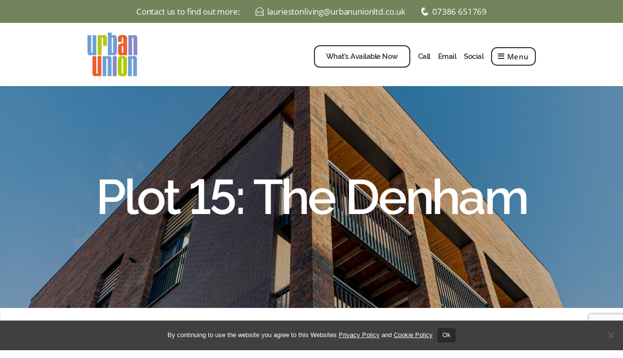

--- FILE ---
content_type: text/html; charset=UTF-8
request_url: https://urbanunionltd.co.uk/properties/the-denham-11/
body_size: 21298
content:
<!DOCTYPE html><html class="no-js" lang="en-US"><head><meta charset="UTF-8"><meta name="viewport" content="width=device-width, initial-scale=1.0"><meta name="norton-safeweb-site-verification" content="kien5iet-xf46xiwlv5xlyq60d63tosv76ldsu8cw69urkuj4wuc2hx4s40f39dmbd93pjajk3by5y6lkjvf4e0mn59j5-8boixo2mq00r3y98qagch1vj50sse9z3g2" /><link rel="profile" href="https://gmpg.org/xfn/11"> <script>window.dataLayer = window.dataLayer || [];

		function gtag() {
			dataLayer.push(arguments);
		}</script> <script>function push_event(event_name, params = {}) {
			const default_params = {
				page_name: 'The Denham',
				page_url: 'https://urbanunionltd.co.uk/properties/the-denham-11/'
			};
			// When phone/email, event_name is actually the redirect URL
			let type = "event";
			if (typeof event_name === "string") {
				if (event_name.startsWith("tel:")) {
					type = "phone";
				} else if (event_name.startsWith("mailto:")) {
					type = "email";
				}
			}
			const url = (type === "phone" || type === "email") ? event_name : undefined;

			const callback = function() {
				if (typeof(url) != 'undefined') {
					window.location = url;
				}
			};

			switch (type) {
				case "phone":
					gtag('event', 'conversion', {
						'send_to': 'AW-10974447928/dDxFCPSX3pgaELiSg_Eo',
						'event_callback': callback
					});
					gtag("event", 'phone_click', {
						...default_params,
						url,
						...params
					});
					return false;
				case "email":
					gtag('event', 'conversion', {
						'send_to': 'AW-10974447928/HNfUCKLCp5cbELiSg_Eo',
						'value': 1.0,
						'currency': 'GBP',
						'event_callback': callback
					});
					gtag("event", 'email_click', {
						...default_params,
						url,
						...params
					});
					return false;
				default:
					gtag("event", event_name, {
						...default_params,
						...params
					});
					return true;
			}
		}</script>  <script async src="https://www.googletagmanager.com/gtag/js?id=AW-10974447928"></script> <script>gtag('js', new Date());

		gtag('config', 'AW-10974447928');</script>  <script async src="https://www.googletagmanager.com/gtag/js?id=G-TTDZLTVMMW"></script> <script>gtag('js', new Date());
		gtag('config', 'G-TTDZLTVMMW');</script>  <script>! function(f, b, e, v, n, t, s) {
			if (f.fbq) return;
			n = f.fbq = function() {
				n.callMethod ?
					n.callMethod.apply(n, arguments) : n.queue.push(arguments)
			};
			if (!f._fbq) f._fbq = n;
			n.push = n;
			n.loaded = !0;
			n.version = '2.0';
			n.queue = [];
			t = b.createElement(e);
			t.async = !0;
			t.src = v;
			s = b.getElementsByTagName(e)[0];
			s.parentNode.insertBefore(t, s)
		}(window, document, 'script',
			'https://connect.facebook.net/en_US/fbevents.js');
		fbq('init', '540946543792334');
		fbq('track', 'PageView');</script> <noscript><img height="1" width="1" style="display:none" src="https://www.facebook.com/tr?id=540946543792334&ev=PageView&noscript=1" /></noscript><meta property="og:image" content="https://urbanunionltd.co.uk/wp-content/uploads/2022/11/Laurenston_outside_1-6.jpg"><meta property="og:image:width" content="2000"><meta property="og:image:height" content="1333"><meta name="twitter:image" content="https://urbanunionltd.co.uk/wp-content/uploads/2022/11/Laurenston_outside_1-6.jpg"><meta name="description" content="View information about the property."><meta property="og:description" content="View information about the property."><meta name="twitter:description" content="View information about the property."><meta name='robots' content='index, follow, max-image-preview:large, max-snippet:-1, max-video-preview:-1' /><style>img:is([sizes="auto" i], [sizes^="auto," i]) { contain-intrinsic-size: 3000px 1500px }</style><title>The Denham - Urban Union Ltd</title><link rel="canonical" href="https://urbanunionltd.co.uk/properties/the-denham-11/" /><meta property="og:locale" content="en_US" /><meta property="og:type" content="article" /><meta property="og:title" content="The Denham - Urban Union Ltd" /><meta property="og:url" content="https://urbanunionltd.co.uk/properties/the-denham-11/" /><meta property="og:site_name" content="Urban Union Ltd" /><meta property="article:modified_time" content="2025-03-03T08:26:36+00:00" /><meta name="twitter:card" content="summary_large_image" /> <script type="application/ld+json" class="yoast-schema-graph">{"@context":"https://schema.org","@graph":[{"@type":"WebPage","@id":"https://urbanunionltd.co.uk/properties/the-denham-11/","url":"https://urbanunionltd.co.uk/properties/the-denham-11/","name":"The Denham - Urban Union Ltd","isPartOf":{"@id":"https://urbanunionltd.co.uk/#website"},"datePublished":"2022-12-14T15:34:33+00:00","dateModified":"2025-03-03T08:26:36+00:00","breadcrumb":{"@id":"https://urbanunionltd.co.uk/properties/the-denham-11/#breadcrumb"},"inLanguage":"en-US","potentialAction":[{"@type":"ReadAction","target":["https://urbanunionltd.co.uk/properties/the-denham-11/"]}]},{"@type":"BreadcrumbList","@id":"https://urbanunionltd.co.uk/properties/the-denham-11/#breadcrumb","itemListElement":[{"@type":"ListItem","position":1,"name":"Home","item":"https://urbanunionltd.co.uk/"},{"@type":"ListItem","position":2,"name":"Properties","item":"https://urbanunionltd.co.uk/properties/"},{"@type":"ListItem","position":3,"name":"The Denham"}]},{"@type":"WebSite","@id":"https://urbanunionltd.co.uk/#website","url":"https://urbanunionltd.co.uk/","name":"Urban Union Ltd","description":"New Home Builders UK","publisher":{"@id":"https://urbanunionltd.co.uk/#organization"},"potentialAction":[{"@type":"SearchAction","target":{"@type":"EntryPoint","urlTemplate":"https://urbanunionltd.co.uk/?s={search_term_string}"},"query-input":{"@type":"PropertyValueSpecification","valueRequired":true,"valueName":"search_term_string"}}],"inLanguage":"en-US"},{"@type":"Organization","@id":"https://urbanunionltd.co.uk/#organization","name":"Urban Union Ltd","url":"https://urbanunionltd.co.uk/","logo":{"@type":"ImageObject","inLanguage":"en-US","@id":"https://urbanunionltd.co.uk/#/schema/logo/image/","url":"https://urbanunionltd.co.uk/wp-content/uploads/2022/03/logo.png","contentUrl":"https://urbanunionltd.co.uk/wp-content/uploads/2022/03/logo.png","width":126,"height":110,"caption":"Urban Union Ltd"},"image":{"@id":"https://urbanunionltd.co.uk/#/schema/logo/image/"}}]}</script> <link rel='dns-prefetch' href='//cdnjs.cloudflare.com' /><link rel="alternate" type="application/rss+xml" title="Urban Union Ltd &raquo; Feed" href="https://urbanunionltd.co.uk/feed/" /><link rel="alternate" type="application/rss+xml" title="Urban Union Ltd &raquo; Comments Feed" href="https://urbanunionltd.co.uk/comments/feed/" /><link rel='stylesheet' id='wp-block-library-css' href='https://urbanunionltd.co.uk/wp-includes/css/dist/block-library/style.min.css?ver=6.8.3' media='all' /><style id='classic-theme-styles-inline-css'>/*! This file is auto-generated */
.wp-block-button__link{color:#fff;background-color:#32373c;border-radius:9999px;box-shadow:none;text-decoration:none;padding:calc(.667em + 2px) calc(1.333em + 2px);font-size:1.125em}.wp-block-file__button{background:#32373c;color:#fff;text-decoration:none}</style><style id='global-styles-inline-css'>:root{--wp--preset--aspect-ratio--square: 1;--wp--preset--aspect-ratio--4-3: 4/3;--wp--preset--aspect-ratio--3-4: 3/4;--wp--preset--aspect-ratio--3-2: 3/2;--wp--preset--aspect-ratio--2-3: 2/3;--wp--preset--aspect-ratio--16-9: 16/9;--wp--preset--aspect-ratio--9-16: 9/16;--wp--preset--color--black: #000000;--wp--preset--color--cyan-bluish-gray: #abb8c3;--wp--preset--color--white: #ffffff;--wp--preset--color--pale-pink: #f78da7;--wp--preset--color--vivid-red: #cf2e2e;--wp--preset--color--luminous-vivid-orange: #ff6900;--wp--preset--color--luminous-vivid-amber: #fcb900;--wp--preset--color--light-green-cyan: #7bdcb5;--wp--preset--color--vivid-green-cyan: #00d084;--wp--preset--color--pale-cyan-blue: #8ed1fc;--wp--preset--color--vivid-cyan-blue: #0693e3;--wp--preset--color--vivid-purple: #9b51e0;--wp--preset--color--accent: #cd2653;--wp--preset--color--primary: #000000;--wp--preset--color--secondary: #6d6d6d;--wp--preset--color--subtle-background: #dcd7ca;--wp--preset--color--background: #f5efe0;--wp--preset--gradient--vivid-cyan-blue-to-vivid-purple: linear-gradient(135deg,rgba(6,147,227,1) 0%,rgb(155,81,224) 100%);--wp--preset--gradient--light-green-cyan-to-vivid-green-cyan: linear-gradient(135deg,rgb(122,220,180) 0%,rgb(0,208,130) 100%);--wp--preset--gradient--luminous-vivid-amber-to-luminous-vivid-orange: linear-gradient(135deg,rgba(252,185,0,1) 0%,rgba(255,105,0,1) 100%);--wp--preset--gradient--luminous-vivid-orange-to-vivid-red: linear-gradient(135deg,rgba(255,105,0,1) 0%,rgb(207,46,46) 100%);--wp--preset--gradient--very-light-gray-to-cyan-bluish-gray: linear-gradient(135deg,rgb(238,238,238) 0%,rgb(169,184,195) 100%);--wp--preset--gradient--cool-to-warm-spectrum: linear-gradient(135deg,rgb(74,234,220) 0%,rgb(151,120,209) 20%,rgb(207,42,186) 40%,rgb(238,44,130) 60%,rgb(251,105,98) 80%,rgb(254,248,76) 100%);--wp--preset--gradient--blush-light-purple: linear-gradient(135deg,rgb(255,206,236) 0%,rgb(152,150,240) 100%);--wp--preset--gradient--blush-bordeaux: linear-gradient(135deg,rgb(254,205,165) 0%,rgb(254,45,45) 50%,rgb(107,0,62) 100%);--wp--preset--gradient--luminous-dusk: linear-gradient(135deg,rgb(255,203,112) 0%,rgb(199,81,192) 50%,rgb(65,88,208) 100%);--wp--preset--gradient--pale-ocean: linear-gradient(135deg,rgb(255,245,203) 0%,rgb(182,227,212) 50%,rgb(51,167,181) 100%);--wp--preset--gradient--electric-grass: linear-gradient(135deg,rgb(202,248,128) 0%,rgb(113,206,126) 100%);--wp--preset--gradient--midnight: linear-gradient(135deg,rgb(2,3,129) 0%,rgb(40,116,252) 100%);--wp--preset--font-size--small: 18px;--wp--preset--font-size--medium: 20px;--wp--preset--font-size--large: 26.25px;--wp--preset--font-size--x-large: 42px;--wp--preset--font-size--normal: 21px;--wp--preset--font-size--larger: 32px;--wp--preset--spacing--20: 0.44rem;--wp--preset--spacing--30: 0.67rem;--wp--preset--spacing--40: 1rem;--wp--preset--spacing--50: 1.5rem;--wp--preset--spacing--60: 2.25rem;--wp--preset--spacing--70: 3.38rem;--wp--preset--spacing--80: 5.06rem;--wp--preset--shadow--natural: 6px 6px 9px rgba(0, 0, 0, 0.2);--wp--preset--shadow--deep: 12px 12px 50px rgba(0, 0, 0, 0.4);--wp--preset--shadow--sharp: 6px 6px 0px rgba(0, 0, 0, 0.2);--wp--preset--shadow--outlined: 6px 6px 0px -3px rgba(255, 255, 255, 1), 6px 6px rgba(0, 0, 0, 1);--wp--preset--shadow--crisp: 6px 6px 0px rgba(0, 0, 0, 1);}:where(.is-layout-flex){gap: 0.5em;}:where(.is-layout-grid){gap: 0.5em;}body .is-layout-flex{display: flex;}.is-layout-flex{flex-wrap: wrap;align-items: center;}.is-layout-flex > :is(*, div){margin: 0;}body .is-layout-grid{display: grid;}.is-layout-grid > :is(*, div){margin: 0;}:where(.wp-block-columns.is-layout-flex){gap: 2em;}:where(.wp-block-columns.is-layout-grid){gap: 2em;}:where(.wp-block-post-template.is-layout-flex){gap: 1.25em;}:where(.wp-block-post-template.is-layout-grid){gap: 1.25em;}.has-black-color{color: var(--wp--preset--color--black) !important;}.has-cyan-bluish-gray-color{color: var(--wp--preset--color--cyan-bluish-gray) !important;}.has-white-color{color: var(--wp--preset--color--white) !important;}.has-pale-pink-color{color: var(--wp--preset--color--pale-pink) !important;}.has-vivid-red-color{color: var(--wp--preset--color--vivid-red) !important;}.has-luminous-vivid-orange-color{color: var(--wp--preset--color--luminous-vivid-orange) !important;}.has-luminous-vivid-amber-color{color: var(--wp--preset--color--luminous-vivid-amber) !important;}.has-light-green-cyan-color{color: var(--wp--preset--color--light-green-cyan) !important;}.has-vivid-green-cyan-color{color: var(--wp--preset--color--vivid-green-cyan) !important;}.has-pale-cyan-blue-color{color: var(--wp--preset--color--pale-cyan-blue) !important;}.has-vivid-cyan-blue-color{color: var(--wp--preset--color--vivid-cyan-blue) !important;}.has-vivid-purple-color{color: var(--wp--preset--color--vivid-purple) !important;}.has-black-background-color{background-color: var(--wp--preset--color--black) !important;}.has-cyan-bluish-gray-background-color{background-color: var(--wp--preset--color--cyan-bluish-gray) !important;}.has-white-background-color{background-color: var(--wp--preset--color--white) !important;}.has-pale-pink-background-color{background-color: var(--wp--preset--color--pale-pink) !important;}.has-vivid-red-background-color{background-color: var(--wp--preset--color--vivid-red) !important;}.has-luminous-vivid-orange-background-color{background-color: var(--wp--preset--color--luminous-vivid-orange) !important;}.has-luminous-vivid-amber-background-color{background-color: var(--wp--preset--color--luminous-vivid-amber) !important;}.has-light-green-cyan-background-color{background-color: var(--wp--preset--color--light-green-cyan) !important;}.has-vivid-green-cyan-background-color{background-color: var(--wp--preset--color--vivid-green-cyan) !important;}.has-pale-cyan-blue-background-color{background-color: var(--wp--preset--color--pale-cyan-blue) !important;}.has-vivid-cyan-blue-background-color{background-color: var(--wp--preset--color--vivid-cyan-blue) !important;}.has-vivid-purple-background-color{background-color: var(--wp--preset--color--vivid-purple) !important;}.has-black-border-color{border-color: var(--wp--preset--color--black) !important;}.has-cyan-bluish-gray-border-color{border-color: var(--wp--preset--color--cyan-bluish-gray) !important;}.has-white-border-color{border-color: var(--wp--preset--color--white) !important;}.has-pale-pink-border-color{border-color: var(--wp--preset--color--pale-pink) !important;}.has-vivid-red-border-color{border-color: var(--wp--preset--color--vivid-red) !important;}.has-luminous-vivid-orange-border-color{border-color: var(--wp--preset--color--luminous-vivid-orange) !important;}.has-luminous-vivid-amber-border-color{border-color: var(--wp--preset--color--luminous-vivid-amber) !important;}.has-light-green-cyan-border-color{border-color: var(--wp--preset--color--light-green-cyan) !important;}.has-vivid-green-cyan-border-color{border-color: var(--wp--preset--color--vivid-green-cyan) !important;}.has-pale-cyan-blue-border-color{border-color: var(--wp--preset--color--pale-cyan-blue) !important;}.has-vivid-cyan-blue-border-color{border-color: var(--wp--preset--color--vivid-cyan-blue) !important;}.has-vivid-purple-border-color{border-color: var(--wp--preset--color--vivid-purple) !important;}.has-vivid-cyan-blue-to-vivid-purple-gradient-background{background: var(--wp--preset--gradient--vivid-cyan-blue-to-vivid-purple) !important;}.has-light-green-cyan-to-vivid-green-cyan-gradient-background{background: var(--wp--preset--gradient--light-green-cyan-to-vivid-green-cyan) !important;}.has-luminous-vivid-amber-to-luminous-vivid-orange-gradient-background{background: var(--wp--preset--gradient--luminous-vivid-amber-to-luminous-vivid-orange) !important;}.has-luminous-vivid-orange-to-vivid-red-gradient-background{background: var(--wp--preset--gradient--luminous-vivid-orange-to-vivid-red) !important;}.has-very-light-gray-to-cyan-bluish-gray-gradient-background{background: var(--wp--preset--gradient--very-light-gray-to-cyan-bluish-gray) !important;}.has-cool-to-warm-spectrum-gradient-background{background: var(--wp--preset--gradient--cool-to-warm-spectrum) !important;}.has-blush-light-purple-gradient-background{background: var(--wp--preset--gradient--blush-light-purple) !important;}.has-blush-bordeaux-gradient-background{background: var(--wp--preset--gradient--blush-bordeaux) !important;}.has-luminous-dusk-gradient-background{background: var(--wp--preset--gradient--luminous-dusk) !important;}.has-pale-ocean-gradient-background{background: var(--wp--preset--gradient--pale-ocean) !important;}.has-electric-grass-gradient-background{background: var(--wp--preset--gradient--electric-grass) !important;}.has-midnight-gradient-background{background: var(--wp--preset--gradient--midnight) !important;}.has-small-font-size{font-size: var(--wp--preset--font-size--small) !important;}.has-medium-font-size{font-size: var(--wp--preset--font-size--medium) !important;}.has-large-font-size{font-size: var(--wp--preset--font-size--large) !important;}.has-x-large-font-size{font-size: var(--wp--preset--font-size--x-large) !important;}
:where(.wp-block-post-template.is-layout-flex){gap: 1.25em;}:where(.wp-block-post-template.is-layout-grid){gap: 1.25em;}
:where(.wp-block-columns.is-layout-flex){gap: 2em;}:where(.wp-block-columns.is-layout-grid){gap: 2em;}
:root :where(.wp-block-pullquote){font-size: 1.5em;line-height: 1.6;}</style><link rel='stylesheet' id='contact-form-7-css' href='https://urbanunionltd.co.uk/wp-content/cache/autoptimize/css/autoptimize_single_64ac31699f5326cb3c76122498b76f66.css?ver=6.1.2' media='all' /><link rel='stylesheet' id='cookie-notice-front-css' href='https://urbanunionltd.co.uk/wp-content/plugins/cookie-notice/css/front.min.css?ver=2.5.11' media='all' /><link rel='stylesheet' id='twentytwenty-style-css' href='https://urbanunionltd.co.uk/wp-content/cache/autoptimize/css/autoptimize_single_80600ef6ba7dfbb80b46af129ac5bb9b.css?ver=6.8.3' media='all' /><style id='twentytwenty-style-inline-css'>.color-accent,.color-accent-hover:hover,.color-accent-hover:focus,:root .has-accent-color,.has-drop-cap:not(:focus):first-letter,.wp-block-button.is-style-outline,a { color: #cd2653; }blockquote,.border-color-accent,.border-color-accent-hover:hover,.border-color-accent-hover:focus { border-color: #cd2653; }button,.button,.faux-button,.wp-block-button__link,.wp-block-file .wp-block-file__button,input[type="button"],input[type="reset"],input[type="submit"],.bg-accent,.bg-accent-hover:hover,.bg-accent-hover:focus,:root .has-accent-background-color,.comment-reply-link { background-color: #cd2653; }.fill-children-accent,.fill-children-accent * { fill: #cd2653; }body,.entry-title a,:root .has-primary-color { color: #000000; }:root .has-primary-background-color { background-color: #000000; }cite,figcaption,.wp-caption-text,.post-meta,.entry-content .wp-block-archives li,.entry-content .wp-block-categories li,.entry-content .wp-block-latest-posts li,.wp-block-latest-comments__comment-date,.wp-block-latest-posts__post-date,.wp-block-embed figcaption,.wp-block-image figcaption,.wp-block-pullquote cite,.comment-metadata,.comment-respond .comment-notes,.comment-respond .logged-in-as,.pagination .dots,.entry-content hr:not(.has-background),hr.styled-separator,:root .has-secondary-color { color: #6d6d6d; }:root .has-secondary-background-color { background-color: #6d6d6d; }pre,fieldset,input,textarea,table,table *,hr { border-color: #dcd7ca; }caption,code,code,kbd,samp,.wp-block-table.is-style-stripes tbody tr:nth-child(odd),:root .has-subtle-background-background-color { background-color: #dcd7ca; }.wp-block-table.is-style-stripes { border-bottom-color: #dcd7ca; }.wp-block-latest-posts.is-grid li { border-top-color: #dcd7ca; }:root .has-subtle-background-color { color: #dcd7ca; }body:not(.overlay-header) .primary-menu > li > a,body:not(.overlay-header) .primary-menu > li > .icon,.modal-menu a,.footer-menu a, .footer-widgets a:where(:not(.wp-block-button__link)),#site-footer .wp-block-button.is-style-outline,.wp-block-pullquote:before,.singular:not(.overlay-header) .entry-header a,.archive-header a,.header-footer-group .color-accent,.header-footer-group .color-accent-hover:hover { color: #cd2653; }.social-icons a,#site-footer button:not(.toggle),#site-footer .button,#site-footer .faux-button,#site-footer .wp-block-button__link,#site-footer .wp-block-file__button,#site-footer input[type="button"],#site-footer input[type="reset"],#site-footer input[type="submit"] { background-color: #cd2653; }.header-footer-group,body:not(.overlay-header) #site-header .toggle,.menu-modal .toggle { color: #000000; }body:not(.overlay-header) .primary-menu ul { background-color: #000000; }body:not(.overlay-header) .primary-menu > li > ul:after { border-bottom-color: #000000; }body:not(.overlay-header) .primary-menu ul ul:after { border-left-color: #000000; }.site-description,body:not(.overlay-header) .toggle-inner .toggle-text,.widget .post-date,.widget .rss-date,.widget_archive li,.widget_categories li,.widget cite,.widget_pages li,.widget_meta li,.widget_nav_menu li,.powered-by-wordpress,.footer-credits .privacy-policy,.to-the-top,.singular .entry-header .post-meta,.singular:not(.overlay-header) .entry-header .post-meta a { color: #6d6d6d; }.header-footer-group pre,.header-footer-group fieldset,.header-footer-group input,.header-footer-group textarea,.header-footer-group table,.header-footer-group table *,.footer-nav-widgets-wrapper,#site-footer,.menu-modal nav *,.footer-widgets-outer-wrapper,.footer-top { border-color: #dcd7ca; }.header-footer-group table caption,body:not(.overlay-header) .header-inner .toggle-wrapper::before { background-color: #dcd7ca; }</style><link rel='stylesheet' id='style-css' href='https://urbanunionltd.co.uk/wp-content/cache/autoptimize/css/autoptimize_single_bd89dfad5d126cf37752cc7ad73473c1.css?ver=6.8.3' media='all' /><link rel='stylesheet' id='bootstrap-css' href='https://urbanunionltd.co.uk/wp-content/themes/twentytwenty-child/assets/css/bootstrap.min.css?ver=6.8.3' media='all' /><link rel='stylesheet' id='slick-css' href='https://urbanunionltd.co.uk/wp-content/themes/twentytwenty-child/assets/css/slick.min.css?ver=6.8.3' media='all' /><link rel='stylesheet' id='twentytwenty-fonts-css' href='https://urbanunionltd.co.uk/wp-content/cache/autoptimize/css/autoptimize_single_e6f251e669f2595623f05b4f938a747a.css?ver=1.0.0' media='all' /><link rel='stylesheet' id='twentytwenty-print-style-css' href='https://urbanunionltd.co.uk/wp-content/cache/autoptimize/css/autoptimize_single_96fcf2df63b61be32541d1f3a39a3a60.css?ver=1.0.0' media='print' /><link rel='stylesheet' id='tm-builder-modules-grid-css' href='https://urbanunionltd.co.uk/wp-content/cache/autoptimize/css/autoptimize_single_aa34df1d327be52b5d83e3716c33aea3.css?ver=1.4.0' media='all' /><link rel='stylesheet' id='tm-builder-modules-style-css' href='https://urbanunionltd.co.uk/wp-content/cache/autoptimize/css/autoptimize_single_a78c14f865602ec3d734d340650542a9.css?ver=1.4.0' media='all' /><link rel='stylesheet' id='magnific-popup-css' href='https://urbanunionltd.co.uk/wp-content/cache/autoptimize/css/autoptimize_single_6ab2fd78a8552f7ad2c0a465413e456e.css?ver=1.4.0' media='all' /><link rel='stylesheet' id='font-awesome-css' href='https://urbanunionltd.co.uk/wp-content/plugins/power-builder-upd-master/framework/assets/css/font-awesome.min.css?ver=4.6.1' media='all' /> <script src="https://urbanunionltd.co.uk/wp-includes/js/jquery/jquery.min.js?ver=3.7.1" id="jquery-core-js"></script> <script id="cookie-notice-front-js-before">var cnArgs = {"ajaxUrl":"https:\/\/urbanunionltd.co.uk\/wp-admin\/admin-ajax.php","nonce":"518c373bbe","hideEffect":"fade","position":"bottom","onScroll":false,"onScrollOffset":100,"onClick":false,"cookieName":"cookie_notice_accepted","cookieTime":2592000,"cookieTimeRejected":2592000,"globalCookie":false,"redirection":false,"cache":false,"revokeCookies":false,"revokeCookiesOpt":"automatic"};</script> <script src="https://urbanunionltd.co.uk/wp-content/plugins/cookie-notice/js/front.min.js?ver=2.5.11" id="cookie-notice-front-js"></script> <script src="https://urbanunionltd.co.uk/wp-content/cache/autoptimize/js/autoptimize_single_72bfb507aa935bb9ea66bdecd24ce6c6.js?ver=1.0.0" id="twentytwenty-js-js" defer data-wp-strategy="defer"></script> <script></script><link rel="https://api.w.org/" href="https://urbanunionltd.co.uk/wp-json/" /><link rel="alternate" title="JSON" type="application/json" href="https://urbanunionltd.co.uk/wp-json/wp/v2/properties/7731" /><link rel="EditURI" type="application/rsd+xml" title="RSD" href="https://urbanunionltd.co.uk/xmlrpc.php?rsd" /><meta name="generator" content="WordPress 6.8.3" /><link rel='shortlink' href='https://urbanunionltd.co.uk/?p=7731' /><link rel="alternate" title="oEmbed (JSON)" type="application/json+oembed" href="https://urbanunionltd.co.uk/wp-json/oembed/1.0/embed?url=https%3A%2F%2Furbanunionltd.co.uk%2Fproperties%2Fthe-denham-11%2F" /><link rel="alternate" title="oEmbed (XML)" type="text/xml+oembed" href="https://urbanunionltd.co.uk/wp-json/oembed/1.0/embed?url=https%3A%2F%2Furbanunionltd.co.uk%2Fproperties%2Fthe-denham-11%2F&#038;format=xml" /> <script>document.documentElement.className = document.documentElement.className.replace( 'no-js', 'js' );</script> <meta name="generator" content="Powered by WPBakery Page Builder - drag and drop page builder for WordPress."/><link rel="icon" href="https://urbanunionltd.co.uk/wp-content/uploads/2022/05/logo.png" sizes="32x32" /><link rel="icon" href="https://urbanunionltd.co.uk/wp-content/uploads/2022/05/logo.png" sizes="192x192" /><link rel="apple-touch-icon" href="https://urbanunionltd.co.uk/wp-content/uploads/2022/05/logo.png" /><meta name="msapplication-TileImage" content="https://urbanunionltd.co.uk/wp-content/uploads/2022/05/logo.png" /><style id="wp-custom-css">.zIndex_2{
    z-index: 2;
}
#cn-notice-text a{
	color: #ffffff !important;
	text-decoration: underline !important;
}
#cn-accept-cookie{
	text-decoration: none !important;
	font-weight:700;
}</style><noscript><style>.wpb_animate_when_almost_visible { opacity: 1; }</style></noscript></head><body class="wp-singular properties-template-default single single-properties postid-7731 wp-custom-logo wp-embed-responsive wp-theme-twentytwenty wp-child-theme-twentytwenty-child cookies-not-set singular enable-search-modal missing-post-thumbnail has-single-pagination not-showing-comments show-avatars footer-top-visible tm_pb_builder wpb-js-composer js-comp-ver-8.7.2 vc_responsive">  <script type='text/javascript'>var script = document.createElement('script');
		script.async = true;
		script.type = 'text/javascript';
		var target = 'https://www.clickcease.com/monitor/stat.js';
		script.src = target;
		var elem = document.head;
		elem.appendChild(script);</script> <noscript> <a href='https://www.clickcease.com' rel='nofollow'><img src='https://monitor.clickcease.com' alt='ClickCease' /></a> </noscript> <a class="skip-link screen-reader-text" href="#site-content">Skip to the content</a><style>.site-header-sticky-wrapper {
				padding-top: 47px;
			}

			.site-header-sticky-wrapper .site-header-sticky {
				position: fixed;
				top: 0px;
				left: 0px;
				right: 0px;
				z-index: 999;
			}

			.site-header-sticky-wrapper .site-header-sticky-inner {
				padding: 5px 0px;
				display: flex;
				align-items: center;
				justify-content: center;
			}

			.site-header-sticky-wrapper .site-header-sticky-inner .site-header-sticky-item {
				display: flex;
				align-items: center;
				padding: 5px 15px;
			}

			.site-header-sticky-wrapper .site-header-sticky-inner .site-header-sticky-item * {
				color: #FFFFFF;
				margin-bottom: 0px;
			}

			.site-header-sticky-wrapper .site-header-sticky-inner .site-header-sticky-item .heydingsIcon {
				font-size: 20px;
				margin-top: -3px;
				margin-right: 5px;
			}

			.site-header-sticky-wrapper .site-header-sticky-inner .site-header-sticky-item a:hover {
				text-decoration: underline;
			}

			@media(max-width:767px) {
				.site-header-sticky-wrapper .site-header-sticky-inner .site-header-sticky-item .heydingsIcon {
					font-size: 13px;
					margin-top: -2px;
				}

				.site-header-sticky-wrapper .site-header-sticky-inner .site-header-sticky-item .site-header-sticky-item-text {
					font-size: 13px;
					line-height: 15px;
				}
			}

			@media(max-width:600px) {

				.site-header-sticky-wrapper .site-header-sticky-inner {
					flex-wrap: wrap;
					align-items: center;
				}

				.site-header-sticky-wrapper .site-header-sticky-inner .site-header-sticky-item:first-child {
					width: 100%;
					justify-content: center;
				}

				.site-header-sticky-wrapper .site-header-sticky-inner .site-header-sticky-item {
					padding: 3px 5px;
				}
			}</style><div class="site-header-sticky-wrapper"><div class="site-header-sticky" style="background-color:#71845c"><div class="container"><div class="site-header-sticky-inner"><div class="site-header-sticky-item"><p class="ubTextOpenSans semiText site-header-sticky-item-text">Contact us to find out more:</p></div><div class="site-header-sticky-item"> <i class="heydingsIcon">E</i> <a class="ubTextOpenSans semiText site-header-sticky-item-text site-header-sticky-item-email" onclick="return push_event('mailto:lauriestonliving@urbanunionltd.co.uk');" href="mailto:lauriestonliving@urbanunionltd.co.uk">lauriestonliving@urbanunionltd.co.uk</a></div><div class="site-header-sticky-item"> <i class="heydingsIcon">q</i> <a class="ubTextOpenSans semiText site-header-sticky-item-text site-header-sticky-item-phone" onclick="return push_event('tel:07386 651769');" href="tel:07386 651769">07386 651769</a></div></div></div></div></div><header id="site-header" class="header-footer-group"><style>.buttonApp .containerBtn {
      margin: 0px auto;
      width: 100%;
    }

    @media (min-width: 1370px) {
      .buttonApp .containerBtn {
        max-width: 1250px;
      }
    }

    @media (min-width: 1500px) {
      .buttonApp .containerBtn {
        max-width: 1350px;
      }
    }

    .buttonApp {
      display: none;
      position: absolute;
      top: 100px;
      left: 0px;
      right: 0px;
      z-index: 10;
      pointer-events: none;
    }

    .buttonApp .containerBtn {
      display: flex;
      align-items: center;
      justify-content: flex-end;
    }

    .buttonApp .buttonAppLink {
      width: 250px;
      pointer-events: all;
      cursor: pointer;
    }

    .buttonApp .buttonAppLink img {
      width: 100%;
      max-width: 250px;
    }

    .buttonApp .buttonAppLink .buttonAppImgWrapper {
      border-radius: 100%;
      transform: translateX(50px);
    }

    @media (max-width: 1369px) {
      .buttonApp .buttonAppLink {
        width: 200px;
      }

      .buttonApp .buttonAppLink img {
        max-width: 200px;
      }

      .buttonApp .buttonAppLink .buttonAppImgWrapper {
        transform: translateX(-20px);
      }
    }

    @media (max-width: 1200px) {
      .buttonApp .buttonAppLink {
        width: 180px;
      }

      .buttonApp .buttonAppLink img {
        max-width: 180px;
      }
    }

    @media (max-width: 991px) {
      .buttonApp .buttonAppLink {
        width: 130px;
      }

      .buttonApp .buttonAppLink img {
        max-width: 130px;
      }

      .buttonApp .buttonAppLink .buttonAppImgWrapper {
        transform: translateX(-10px);
      }
    }

    @media(min-width:701px) {
      body.page-id-18 .buttonApp.headerpart {
        display: block !important;
      }
    }

    @media (max-width: 700px) {
      .buttonApp {
        top: 80px;
      }

      .buttonApp.headerpart {
        display: none !important;
      }
    }

    .ourDevelopmentTabSectionFix {
      position: relative;
    }</style><div class="buttonApp headerpart" style="display:none;"><div class="containerBtn"> <a href="https://urbanunionltd.co.uk/landing/hamiltonhill-living/" target="_blank" class="buttonAppLink"><div class="buttonAppImgWrapper"><img src="https://urbanunionltd.co.uk/wp-content/uploads/2024/12/HH-coming-soon-1650-x-1650.png" /></div> </a></div></div><style>@media (min-width: 1440px) {
      .containerBtnOldHeader {
        max-width: 1350px;
      }
    }

    @media (max-width: 745px) {
      .buttonAppOldHeader {
        top: 90px !important;
      }

      .containerBtnOldHeader a {
        max-width: 70px !important;
      }

      .containerBtnOldHeader img {
        max-width: 70px !important;
      }
    }

    @media(min-widtH:701px) {
      .buttonAppOldHeader {
        display: none !important;
      }
    }

    @media(max-widtH:700px) {
      body.page-id-18 .buttonAppOldHeader {
        display: block !important;
      }
    }

    @media(max-width:700px) {
      .containerBtnOldHeader {
        justify-content: flex-end !important;
      }
    }</style><div class="buttonAppOldHeader" style="display:none; position: absolute; top: 100px; left: 0px; z-index: 10; right: 0px;pointer-events:none"><div class="container containerBtnOldHeader" style="display:flex;align-items: center; justify-content: flex-start;"><a href="https://apps.apple.com/gb/app/urban-union/id1638133339" target="_blank" class="buttonAppLinkOldHeader" style="width:120px;pointer-events:all;cursor:pointer;"><img src="https://urbanunionltd.co.uk/wp-content/uploads/2022/10/UU-APP-DOWLOAD-BUTTON-150x150.png" width="120" /></a></div></div><div class="container av-logo-container"><div class="header-section header-inner"><div class="header-titles-wrapper"><div class="header-titles"><div class="site-logo logo faux-heading"><a href="https://urbanunionltd.co.uk/" class="custom-logo-link" rel="home"><img width="126" height="110" src="https://urbanunionltd.co.uk/wp-content/uploads/2022/03/logo.png" class="custom-logo" alt="Urban Union Ltd" decoding="async" /></a><span class="screen-reader-text">Urban Union Ltd</span></div></div> <button class="toggle nav-toggle mobile-nav-toggle" data-toggle-target=".menu-modal" data-toggle-body-class="showing-menu-modal" aria-expanded="false" data-set-focus=".close-nav-toggle"> <span class="toggle-inner"> <span class="toggle-icon"> <svg class="svg-icon" aria-hidden="true" role="img" focusable="false" xmlns="http://www.w3.org/2000/svg" width="26" height="7" viewBox="0 0 26 7"><path fill-rule="evenodd" d="M332.5,45 C330.567003,45 329,43.4329966 329,41.5 C329,39.5670034 330.567003,38 332.5,38 C334.432997,38 336,39.5670034 336,41.5 C336,43.4329966 334.432997,45 332.5,45 Z M342,45 C340.067003,45 338.5,43.4329966 338.5,41.5 C338.5,39.5670034 340.067003,38 342,38 C343.932997,38 345.5,39.5670034 345.5,41.5 C345.5,43.4329966 343.932997,45 342,45 Z M351.5,45 C349.567003,45 348,43.4329966 348,41.5 C348,39.5670034 349.567003,38 351.5,38 C353.432997,38 355,39.5670034 355,41.5 C355,43.4329966 353.432997,45 351.5,45 Z" transform="translate(-329 -38)" /></svg> </span> <span class="toggle-text">Menu</span> </span> </button></div><div class="header-navigation-wrapper"><nav class="primary-menu-wrapper" aria-label="Horizontal"><ul class="primary-menu reset-list-style"><li id="menu-item-537" class="menu-item menu-item-type-post_type menu-item-object-page menu-item-537"><a href="https://urbanunionltd.co.uk/whats-available-now/">What’s Available Now</a></li><li id="menu-item-30" class="menu-item menu-item-type-custom menu-item-object-custom menu-item-30"><a href="tel:01415304000">Call</a></li><li id="menu-item-31" class="menu-item menu-item-type-custom menu-item-object-custom menu-item-31"><a href="mailto:info@urbanunionltd.co.uk">Email</a></li><li id="menu-item-32" class="menu-item menu-item-type-custom menu-item-object-custom menu-item-32"><a href="#socialWrapper">Social</a></li><li class="btnMenuWrapper"> <button class="btnStyle btnMenu" data-toggle-target=".search-modal" data-toggle-body-class="showing-search-modal" data-set-focus=".search-modal .search-field" aria-expanded="false" style="position:relative;"> <i class="fa-solid fa-bars"></i>Menu </button><div class="menuContent" style="position:absolute;top: 45px;min-width: 205px;right: 0;text-align: left;z-index:10"><style>.horizontally-menu a {
      font-family: 'Open Sans' !important;
      color: #ffffff !important;
      padding: 15px;
      font-weight: 700 !important;
    }

    .btnMenuWrapper:hover .btnMenu {
      position: relative;
      border-radius: 20px 20px 0px 0px !important;
      background: #404040;
      color: #ffffff;
    }

    .btnMenuWrapper:hover .btnMenu i {
      transform: scale(1.1);
    }

    .btnMenuWrapper:hover .btnMenu:before {
      display: block;
      content: ' ';
      position: absolute;
      width: 100%;
      height: 20px;
      left: 0;
      bottom: -20px;
      background-color: #404040;
    }

    .btnMenuWrapper:hover .horizontally-menu {
      display: block !important;
    }

    .menu-item-hover:hover .menu-item-sub {
      display: block !important;
    }

    .menu-item-hover:hover a.parent-menu,
    .menu-item-hover:hover i {
      color: #467f97 !important;
    }

    .menu-item-subitem:hover a {
      color: #467f97 !important;
    }</style><div class="horizontally-menu" style="display: none;"><div class="blog-menu pull-right" style="border: solid #ffffff;border-width:1px 2px;width:100%;"><div class="menu-item" style="background-color:#404040;border:solid #ffffff;border-width:1px 0px 0px;"><div class="menu-item-hover " style="position:relative"> <a class="ubTextOpenSans parent-menu" href="https://urbanunionltd.co.uk/">Home</a></div></div><div class="menu-item" style="background-color:#404040;border:solid #ffffff;border-width:1px 0px 0px;"><div class="menu-item-hover " style="position:relative"> <a class="ubTextOpenSans parent-menu" href="https://urbanunionltd.co.uk/whats-available-now/">What’s Available Now</a></div></div><div class="menu-item" style="background-color:#404040;border:solid #ffffff;border-width:1px 0px 0px;"><div class="menu-item-hover hasSub" style="position:relative"> <a class="ubTextOpenSans parent-menu" href="https://urbanunionltd.co.uk/developments/">Our Developments</a> <i class="fa-solid fa-chevron-right" style="position: absolute;top: 50%;transform: translateY(-50%);right: 15px;color: #ffffff;font-size:15px;pointer-events:none;"></i><div class="menu-item-sub" style="display:none;position:absolute;left:100%;width:100%;top:0px;z-index:1;"><div class="menu-item-subitem" style="background-color:#9eb8c9;border:solid #679ab1;border-width: 1px 0px 1px 2px;border-left-color: #ffffff;"><a class="ubTextOpenSans" href="/development/north-four-new-homes-edinburgh">North Four</a></div><div class="menu-item-subitem" style="background-color:#9eb8c9;border:solid #679ab1;border-width: 1px 0px 1px 2px;border-left-color: #ffffff;"><a class="ubTextOpenSans" href="/development/laurieston-living">Laurieston Living</a></div></div></div></div><div class="menu-item" style="background-color:#404040;border:solid #ffffff;border-width:1px 0px 0px;"><div class="menu-item-hover " style="position:relative"> <a class="ubTextOpenSans parent-menu" href="https://urbanunionltd.co.uk/careers/">Careers</a></div></div><div class="menu-item" style="background-color:#404040;border:solid #ffffff;border-width:1px 0px 0px;"><div class="menu-item-hover " style="position:relative"> <a class="ubTextOpenSans parent-menu" href="https://urbanunionltd.co.uk/customer-care/">Customer Care</a></div></div><div class="menu-item" style="background-color:#404040;border:solid #ffffff;border-width:1px 0px 0px;"><div class="menu-item-hover " style="position:relative"> <a class="ubTextOpenSans parent-menu" href="https://urbanunionltd.co.uk/working-with-the-community/">Community</a></div></div><div class="menu-item" style="background-color:#404040;border:solid #ffffff;border-width:1px 0px 0px;"><div class="menu-item-hover hasSub" style="position:relative"> <a class="ubTextOpenSans parent-menu" href="https://urbanunionltd.co.uk/what-our-clients-say/">What Our Clients Say</a> <i class="fa-solid fa-chevron-right" style="position: absolute;top: 50%;transform: translateY(-50%);right: 15px;color: #ffffff;font-size:15px;pointer-events:none;"></i><div class="menu-item-sub" style="display:none;position:absolute;left:100%;width:100%;top:0px;z-index:1;"><div class="menu-item-subitem" style="background-color:#9eb8c9;border:solid #679ab1;border-width: 1px 0px 1px 2px;border-left-color: #ffffff;"><a class="ubTextOpenSans" href="/what-our-clients-say/#8172">North Four</a></div><div class="menu-item-subitem" style="background-color:#9eb8c9;border:solid #679ab1;border-width: 1px 0px 1px 2px;border-left-color: #ffffff;"><a class="ubTextOpenSans" href="/what-our-clients-say/#433">Laurieston Living</a></div></div></div></div><div class="menu-item" style="background-color:#404040;border:solid #ffffff;border-width:1px 0px 0px;"><div class="menu-item-hover hasSub" style="position:relative"> <a class="ubTextOpenSans parent-menu" href="https://urbanunionltd.co.uk/our-locations/">Our Locations</a> <i class="fa-solid fa-chevron-right" style="position: absolute;top: 50%;transform: translateY(-50%);right: 15px;color: #ffffff;font-size:15px;pointer-events:none;"></i><div class="menu-item-sub" style="display:none;position:absolute;left:100%;width:100%;top:0px;z-index:1;"><div class="menu-item-subitem" style="background-color:#9eb8c9;border:solid #679ab1;border-width: 1px 0px 1px 2px;border-left-color: #ffffff;"><a class="ubTextOpenSans" href="/area-guide/north-edinburgh-p8172">North Edinburgh</a></div><div class="menu-item-subitem" style="background-color:#9eb8c9;border:solid #679ab1;border-width: 1px 0px 1px 2px;border-left-color: #ffffff;"><a class="ubTextOpenSans" href="/area-guide/laurieston-p433">Laurieston</a></div></div></div></div><div class="menu-item" style="background-color:#404040;border:solid #ffffff;border-width:1px 0px 0px;"><div class="menu-item-hover " style="position:relative"> <a class="ubTextOpenSans parent-menu" href="https://urbanunionltd.co.uk/our-policies-and-procedures/">Our Policies and Procedures</a></div></div><div class="menu-item" style="background-color:#404040;border:solid #ffffff;border-width:1px 0px 0px;"><div class="menu-item-hover " style="position:relative"> <a class="ubTextOpenSans parent-menu" href="https://urbanunionltd.co.uk/news/">News</a></div></div><div class="menu-item" style="background-color:#404040;border:solid #ffffff;border-width:1px 0px 0px;"><div class="menu-item-hover " style="position:relative"> <a class="ubTextOpenSans parent-menu" href="https://urbanunionltd.co.uk/new-homes-quality-board/">Consumer Code and New Homes Quality Board</a></div></div></div></div></div></li></ul></nav></div></div></div></header><div class="menu-modal cover-modal header-footer-group" data-modal-target-string=".menu-modal"><div class="menu-modal-inner modal-inner"><div class="menu-wrapper section-inner"><div class="menu-top"> <button class="toggle close-nav-toggle fill-children-current-color" data-toggle-target=".menu-modal" data-toggle-body-class="showing-menu-modal" aria-expanded="false" data-set-focus=".menu-modal"> <span class="toggle-text">Close Menu</span> <svg class="svg-icon" aria-hidden="true" role="img" focusable="false" xmlns="http://www.w3.org/2000/svg" width="16" height="16" viewBox="0 0 16 16"><polygon fill="" fill-rule="evenodd" points="6.852 7.649 .399 1.195 1.445 .149 7.899 6.602 14.352 .149 15.399 1.195 8.945 7.649 15.399 14.102 14.352 15.149 7.899 8.695 1.445 15.149 .399 14.102" /></svg> </button><nav class="mobile-menu" aria-label="Mobile"><ul class="modal-menu reset-list-style"><li class="menu-item menu-item-type-post_type menu-item-object-page menu-item-537"><div class="ancestor-wrapper"><a href="https://urbanunionltd.co.uk/whats-available-now/">What’s Available Now</a></div></li><li class="menu-item menu-item-type-custom menu-item-object-custom menu-item-30"><div class="ancestor-wrapper"><a href="tel:01415304000">Call</a></div></li><li class="menu-item menu-item-type-custom menu-item-object-custom menu-item-31"><div class="ancestor-wrapper"><a href="mailto:info@urbanunionltd.co.uk">Email</a></div></li><li class="menu-item menu-item-type-custom menu-item-object-custom menu-item-32"><div class="ancestor-wrapper"><a href="#socialWrapper">Social</a></div></li></ul></nav></div><div class="menu-bottom"></div></div></div></div><main id="site-content"><style>.gallerySection .bgSection {
				padding-top: 100%;
			}

			.testimonialsSection {
				position: relative;
				background-size: cover;
				background-position: center;
				background-repeat: no-repeat;
			}

			.testimonialsSection:after {
				content: " ";
				display: block;
				position: absolute;
				bottom: 0;
				left: 0;
				right: 0;
				height: 20%;
				background-color: #2a2a2a;
				z-index: 1;
			}

			.testimonialsSection:before {
				content: " ";
				display: block;
				position: absolute;
				top: 0;
				left: 0;
				right: 0;
				height: 20%;
				background-color: #ffffff;
			}

			.propertyFeaturesList li::marker {
				font-size: 23px;
			}

			@media (max-width:1000px) {
				.otherPlotButtonInner {
					width: calc(100% / 3) !important;
				}
			}

			@media (max-width:767px) {
				.titleSection {
					display: block !important;
				}

				.titleSection .titleSectionRight button {
					margin-top: 15px !important;
				}

				.otherPlotButtonInner {
					width: 50% !important;
				}
			}</style><div class="propertypage"><div class="developmentSlider"><div class="headerSlider-wrapper"><div class="headerSlider-inner bgSection bgCover lazyLoad small" data-src='https://urbanunionltd.co.uk/wp-content/uploads/2022/11/Laurenston_outside_1-6.jpg' style="padding-top:35.63%; background-image: url('/wp-content/uploads/2022/06/bgSection.png');"><div class="headerSlider-inner-mask"><div class="container"><div class="headerSlider-inner-border"><div class="header-section-wrapper"><h1 class="ubTextRaleWay extraMaxText semiBoldWeight slider-header">Plot 15: The Denham</h1></div></div></div></div></div><div class="breadcrumbSection "><div class="container"><p class="breadcrumb-inner" style="margin:0px !important;"><span><span><a href="/">Home</a> <i class="fa-solid fa-chevron-right"></i> <span><a href="/developments/">Our Developments</a><i class="fa-solid fa-chevron-right"></i> <span><a class="semiBoldWeight" style="color:#404040 !important;" href="/development/laurieston-living">Laurieston Living</a> <i class="fa-solid fa-chevron-right"></i> <span class="breadcrumb_last semiBoldWeight" style="color:#404040;" aria-current="page">Plot 15: The Denham</span></span></span></span></p></div></div></div></div><div class="propertyPageContent"><div class="propertyPageContentInner" style="background-color:#71845c"><div class="container"><div class="propertyPageInner" style="padding: 40px 0px 0px;"><div class="row" style="margin-left:-20px;margin-right:-20px;"><div class="col-lg-8 col-md-7 col-sm-12 col-12" style="padding-left:20px;padding-right:20px;margin-top:30px;"><h2 class="single-property-title ubTextRaleWay boldWeight" style="font-size:63px;line-height:63px;margin-bottom:25px;color: #ffffff;">Plot 15: The Denham</h2><h3 class="ubTextOpenSans lightMediumText" style="color: #ffffff;">The Denham</h3><p class="ubTextOpenSans semiText" style="color: #ffffff;">The Denham is the perfect example of one of our most popular and award winning apartments. Generous in layout and modern in both style and finishes, this two bedroom apartment is available across a choice of floors and positions. Embracing open plan living, the lounge/dining kitchen is flooded with natural light from the full height french style doors and the kitchen’s contemporary styling with integrated appliances combine the most important rooms in the home to create a large space to connect and socialise. Both bedrooms are spacious and the principal bedroom features an en-suite shower room. There is a family bathroom and a useful separate utility room completes the accommodation. The video tour shown is of a typical Urban Union apartment.</p><div class="propertyFeatures"><ul class="propertyFeaturesList"><li class="propertyFeaturesItem ubTextOpenSans semiText" style="line-height:18.75px;margin-bottom:10px;">Open plan living</li><li class="propertyFeaturesItem ubTextOpenSans semiText" style="line-height:18.75px;margin-bottom:10px;">Full height french doors style windows</li><li class="propertyFeaturesItem ubTextOpenSans semiText" style="line-height:18.75px;margin-bottom:10px;">Integrated appliances</li><li class="propertyFeaturesItem ubTextOpenSans semiText" style="line-height:18.75px;margin-bottom:10px;">Separate utility room</li><li class="propertyFeaturesItem ubTextOpenSans semiText" style="line-height:18.75px;margin-bottom:10px;">Bathroom and ensuite</li><li class="propertyFeaturesItem ubTextOpenSans semiText" style="line-height:18.75px;margin-bottom:10px;">Modern finishes</li><li class="propertyFeaturesItem ubTextOpenSans semiText" style="line-height:18.75px;margin-bottom:10px;">Neutal decor</li></ul></div><div class="otherPlots"><h4 class="ubTextOpenSans extraText semiBoldWeight" style="color: #ffffff;">Other Plots in the same Style</h4><div class="otherPlotButtonWrapper" style="margin: 0px -5px;"><div class="otherPlotButtonInner" style="width: 25%;display:inline-block;padding:5px;"><a href="/properties/the-ingram-5" style="text-decoration: none;"><button class="otherPlotButton" style="width:100%;font-size:14px"> Plot 25</button></a></div><div class="otherPlotButtonInner" style="width: 25%;display:inline-block;padding:5px;"><a href="/properties/the-ingram-4" style="text-decoration: none;"><button class="otherPlotButton" style="width:100%;font-size:14px"> Plot 28</button></a></div><div class="otherPlotButtonInner" style="width: 25%;display:inline-block;padding:5px;"><a href="/properties/the-ingram-3" style="text-decoration: none;"><button class="otherPlotButton" style="width:100%;font-size:14px"> Plot 31</button></a></div></div></div></div><div class="col-lg-4 col-md-5 col-sm-12 col-12" style="padding-left:20px;padding-right:20px;margin-top:30px;"><div class="developmentContact" style="background-color: #ffffff;border-radius: 12px 12px 0px 0px;overflow: hidden;padding: 40px 30px 15px;"><div class="ubTextOpenSans semiBoldWeight extraText flexBox" style="color: #9b9b9b;margin-bottom:10px;"><i class="heydingsIcon" style="color:#2a2a2a">P</i>Plot 15: The Denham</div><h3 class="ubTextOpenSans boldWeight ourDevelopmentItemName" style="font-size:27px;margin-bottom:2px">Two bedroom apartment<br/>(Third floor)</h3><p class="ubTextOpenSans boldWeight" style="font-size:27px;color:#888888;margin: 15px 0px 4px;"><i class="fa-solid fa-ruler-combined" style="font-size:17px;margin:-3px 5px 0px 0px;"></i>737 SqFt</p></div><div class="contactBox" style="    background-color: #f5f5f5;padding: 20px 30px 30px;"><p class="ubTextOpenSans lightText" style="margin-bottom: 5px;">Contact Us</p><p class="flexBox" style="margin-bottom:0px;color:#818181"><i class="fa-solid fa-phone" style="font-size:15px;margin-right:10px;color:#2a2a2a"></i><a class="ubTextOpenSans extraText" style="color:#818181;margin-bottom:0px;" onclick="return push_event('tel:07386 651769');" href="tel:07386 651769">07386 651769</a></p><p class="flexBox" style="color:#818181"><i class="fa-solid fa-envelope" style="font-size:15px;margin-right:10px;color:#2a2a2a"></i><a class="ubTextOpenSans lightText _1row" style="color:#818181;margin-bottom:0px;" onclick="return push_event('mailto:lauriestonliving@urbanunionltd.co.uk');" href="mailto:lauriestonliving@urbanunionltd.co.uk">lauriestonliving@urbanunionltd.co.uk</a></p> <a href="#register"><button class="btnStyle btnWhiteBlack" style="width:100%;margin-top:20px;">Register your Interest</button></a></div><div class="mapSection" style="border-radius:0px;background-image:url('https://urbanunionltd.co.uk/wp-content/uploads/2023/11/UU_Laurieston-Aprtment-O-v2-scaled.jpg');background-color:#cacaca;padding-top:61.08%;background-size: 95% !important;"></div> <button class="btnStyle btnBlack btnPrintFloorplan" style="text-decoration: none;width: 100%;border-radius: 0px 0px 12px 12px !important;padding: 25px !important;font-size: 18.41px !important;font-weight: 600 !important;"><i class="fa-regular fa-print" style="font-size: 27.62px;vertical-align: text-bottom;margin-right: 12px;"></i>Print Floorplan</button></div></div><div class=""><h2 class="ubTextRaleWay largeText boldWeight" style="color: #ffffff; margin-bottom: 20px;margin-top:40px;">Other Plots in the same Style</h2><div class="row"><div class="col-12 col-lg-4 col-md-6 col-sm-12"><style></style><div class="propertyItem-wrapper" style="margin:0px 0px 30px;"><div class="propertyItem-inner"><div class="propertyItemThumnail bgSection bgCover lazyLoad" data-src="https://urbanunionltd.co.uk/wp-content/uploads/2025/03/LL-Ingram-3-1024x576.jpg" style="position:relative;background-image: url('/wp-content/uploads/2022/06/bgSection.png');"><div class="ubTextOpenSans semiBoldWeight smallText propertyStatusBox" style="text-align:center;" status="comingsoon">Coming Soon</div></div><div class="propertyItemDetailContent"><div class="ubTextOpenSans semiText semiBoldWeight" style="margin-bottom:5px;"> <i class="lightText fa-solid fa-location-crosshairs" style="margin:-3px 5px 0px 0px;"></i>Plot 25</div><h3 class="ubTextOpenSans mediumText boldWeight _1row" style="margin: 0;">The Ingram</h3><p class="ubTextOpenSans lightText _1row" style="color: #a1a1a1;margin: 2px 0px 5px;">Two bedroom apartment ( First Floor  )</p><p class="ubTextOpenSans lightText semiBoldWeight" style="">&nbsp;  &nbsp;</p> <a href="/properties/the-ingram-5"><button class="btnStyle btnWhiteBlack" style="border-width:1px !important;">View Property</button></a></div></div></div></div><div class="col-12 col-lg-4 col-md-6 col-sm-12"><style></style><div class="propertyItem-wrapper" style="margin:0px 0px 30px;"><div class="propertyItem-inner"><div class="propertyItemThumnail bgSection bgCover lazyLoad" data-src="https://urbanunionltd.co.uk/wp-content/uploads/2025/03/LL-Ingram-6-1024x576.jpg" style="position:relative;background-image: url('/wp-content/uploads/2022/06/bgSection.png');"><div class="ubTextOpenSans semiBoldWeight smallText propertyStatusBox" style="text-align:center;" status="comingsoon">Coming Soon</div></div><div class="propertyItemDetailContent"><div class="ubTextOpenSans semiText semiBoldWeight" style="margin-bottom:5px;"> <i class="lightText fa-solid fa-location-crosshairs" style="margin:-3px 5px 0px 0px;"></i>Plot 28</div><h3 class="ubTextOpenSans mediumText boldWeight _1row" style="margin: 0;">The Ingram</h3><p class="ubTextOpenSans lightText _1row" style="color: #a1a1a1;margin: 2px 0px 5px;">Two bedroom apartment ( Second Floor  )</p><p class="ubTextOpenSans lightText semiBoldWeight" style="">&nbsp;  &nbsp;</p> <a href="/properties/the-ingram-4"><button class="btnStyle btnWhiteBlack" style="border-width:1px !important;">View Property</button></a></div></div></div></div><div class="col-12 col-lg-4 col-md-6 col-sm-12"><style></style><div class="propertyItem-wrapper" style="margin:0px 0px 30px;"><div class="propertyItem-inner"><div class="propertyItemThumnail bgSection bgCover lazyLoad" data-src="https://urbanunionltd.co.uk/wp-content/uploads/2025/03/LL-Ingram-5-1024x576.jpg" style="position:relative;background-image: url('/wp-content/uploads/2022/06/bgSection.png');"><div class="ubTextOpenSans semiBoldWeight smallText propertyStatusBox" style="text-align:center;" status="comingsoon">Coming Soon</div></div><div class="propertyItemDetailContent"><div class="ubTextOpenSans semiText semiBoldWeight" style="margin-bottom:5px;"> <i class="lightText fa-solid fa-location-crosshairs" style="margin:-3px 5px 0px 0px;"></i>Plot 31</div><h3 class="ubTextOpenSans mediumText boldWeight _1row" style="margin: 0;">The Ingram</h3><p class="ubTextOpenSans lightText _1row" style="color: #a1a1a1;margin: 2px 0px 5px;">Two bedroom apartment ( Third Floor  )</p><p class="ubTextOpenSans lightText semiBoldWeight" style="">&nbsp;  &nbsp;</p> <a href="/properties/the-ingram-3"><button class="btnStyle btnWhiteBlack" style="border-width:1px !important;">View Property</button></a></div></div></div></div></div></div></div></div></div><div class="propertiesSection" style="padding-top:40px; background-image: linear-gradient(to bottom, #71845c 300px, #ffffff 300px);"><div class="container"><div class="takeTour-wrapper"><div class="takeTour-inner"><div class="takeTourContentWrapper"><div class="takeTourContent"><div class="takeTourContentInner"><h3 class="ubTextRaleWay boldWeight semiLargeText" style="color: #ffffff; margin-bottom: 30px;">Take a Tour</h3><div class="takeTourDetail takeTourDetailSlider"><div class="takeTourDetailInner takeTourDetailSliderItem"><style>.tourItemThumnail {
      background-color: #2a2a2a;
    }

    .tourItemAvatar {
      background-color: #404040;
    }

    @media (min-width:991px) {
      .tourItemDescription {
        max-width: 300px;
        padding-right: 5px
      }
    }</style><div class="tourItem-wrapper"><div class="tourItem-inner"><div class="tourItemThumnail bgSection bgCover lazyLoad" style="position:relative;z-index:1;background-image: url('/wp-content/uploads/2022/06/bgSection.png');" data-src="https://urbanunionltd.co.uk/wp-content/uploads/2022/07/Urban-Union_166-Gorbals-Street36-1024x682.jpg"><div class="mask" style="z-index: 1;"></div><div class="logoBannerWrapper" style="z-index:2;"> <img class="logoBanner" loading="lazy" src="https://urbanunionltd.co.uk/wp-content/uploads/2022/12/LauriestonLivingWHITE-1024x371.png" /></div></div><div class="tourItemDetail"><div class="row tourItemDetailInnerRow"><div class="col-lg-6 col-md-6 col-sm-12 col-12 tourItemDetailInner"></div><div class="col-lg-6 col-md-6 col-sm-12 col-12 tourItemDetailInner tourItemDetailInnerContentFlex"><div class="tourItemDetailInnerContent"><div class="ubTextOpenSans lightText semiBoldWeight tourItemLocation flexBox" style="margin-bottom: 5px;"><i class="heydingsIcon">P</i><span style="">Laurieston Living</span><span style="color: #a1a1a1;">, Glasgow</span></div><h3 class="ubTextOpenSans boldWeight mediumText tourItemName" style="margin-bottom: 2px;">Laurieston Living</h3><p class="ubTextOpenSans lightText tourItemDescription" style="color: #a1a1a1;margin-bottom:0px;">Now Available</p></div><div class="tourItemDetailInnerButton"> <a href="https://www.youtube.com/embed/DrR6gBK1jUA?si=e9Zq0i387Gss2PBD" target="_blank"><button class="btnStyle btnWhiteBlack">Take a Tour</button></a></div></div></div></div><div class="tourItemAvatar bgSection bgCover lazyLoad" data-src="https://urbanunionltd.co.uk/wp-content/uploads/2022/12/Plot63-Tassie-UU-32-1024x682.jpg" style="background-image: url('/wp-content/uploads/2022/06/bgSection.png');z-index:2;"></div></div></div></div></div></div></div></div></div></div> <script>jQuery(document).ready(function() {
      jQuery('.takeTourDetailSlider').not('.slick-initialized').slick({
        infinite: true
      });
    });</script> </div></div><div class="propertiesSection" style="padding-top:50px;padding-bottom:100px;"><div class="container"><h2 class="ubTextRaleWay boldWeight semiLargeText">Floorplans</h2><div class="titleSection" style="display:flex;align-items:center;justify-content:space-between;border-bottom:2px solid #2a2a2a;padding-bottom:20px;"><div class="titleSectionLeft"><h3 class="ubTextOpenSans semiBoldWeight mediumText" style="margin-bottom: 2px;">Dimensions</h3><p class="ubTextOpenSans semiBoldWeight extraText" style="color:#787878;margin-bottom:0px;">Total Area 69 m2<span>|</span>737 ft2</p></div><div class="titleSectionRight" style="margin: 0px -5px;"> <a href="https://urbanunionltd.co.uk/pdf/web/floorplan_the_denham_11_7731.pdf" target="_blank"><button class="btnStyle btnWhiteBlack downloadFloorplan" style="margin: 0px 5px;font-size:11.53px !important;font-weight:600 !important;">Download Floorplan</button></a> <button class="btnStyle btnBlack btnPrintFloorplan" style="margin: 0px 5px;font-size:11.53px !important;font-weight:600 !important;">Print Floorplan</button></div></div><div class="row" style="margin:0px -20px"><div class="col-lg-7 col-md-7 col-sm-12 col-12" style="padding:30px 20px 0px;"><table class="ubTextOpenSans semiText" style="border:0px;"><tr><td style="border:0px;background:#2a2a2a;color:#ffffff;padding:15px 20px;font-size:16.86px !important;">Room</td><td style="border:0px;background:#2a2a2a;color:#ffffff;padding:15px 20px;font-size:16.86px !important;">Metric</td><td style="border:0px;background:#2a2a2a;color:#ffffff;padding:15px 20px;font-size:16.86px !important;">Imperial</td></tr><tr><td style="border:0px;border-bottom: 2px solid #2a2a2a;padding:15px 20px;font-size:16.86px !important;">Lounge/dining/kitchen</td><td style="border:0px;border-bottom: 2px solid #2a2a2a;padding:15px 20px;font-size:16.86px !important;">3.9m x 6.0m</td><td style="border:0px;border-bottom: 2px solid #2a2a2a;padding:15px 20px;font-size:16.86px !important;">12ft 7in x 19ft 6in</td></tr><tr><td style="border:0px;border-bottom: 2px solid #2a2a2a;padding:15px 20px;font-size:16.86px !important;">Bedroom one</td><td style="border:0px;border-bottom: 2px solid #2a2a2a;padding:15px 20px;font-size:16.86px !important;">3.4m x 3.2m</td><td style="border:0px;border-bottom: 2px solid #2a2a2a;padding:15px 20px;font-size:16.86px !important;">11ft 1in x 10ft 4in</td></tr><tr><td style="border:0px;border-bottom: 2px solid #2a2a2a;padding:15px 20px;font-size:16.86px !important;">Ensuite</td><td style="border:0px;border-bottom: 2px solid #2a2a2a;padding:15px 20px;font-size:16.86px !important;">2.1m x 1.3m</td><td style="border:0px;border-bottom: 2px solid #2a2a2a;padding:15px 20px;font-size:16.86px !important;">6ft 8in x 4ft 2in</td></tr><tr><td style="border:0px;border-bottom: 2px solid #2a2a2a;padding:15px 20px;font-size:16.86px !important;">Bedroom two</td><td style="border:0px;border-bottom: 2px solid #2a2a2a;padding:15px 20px;font-size:16.86px !important;">3.9m x 2.8m</td><td style="border:0px;border-bottom: 2px solid #2a2a2a;padding:15px 20px;font-size:16.86px !important;">12ft 7in x 9ft 1in</td></tr><tr><td style="border:0px;border-bottom: 2px solid #2a2a2a;padding:15px 20px;font-size:16.86px !important;">Bathroom</td><td style="border:0px;border-bottom: 2px solid #2a2a2a;padding:15px 20px;font-size:16.86px !important;">2.1m x 2.1m</td><td style="border:0px;border-bottom: 2px solid #2a2a2a;padding:15px 20px;font-size:16.86px !important;">6ft 8in x 6ft 8in</td></tr></table></div><div class="col-lg-5 col-md-5 col-sm-12 col-12 floorplanPrintArea page_print" style="padding:30px 20px 0px"> <img loading="lazy" src=https://urbanunionltd.co.uk/wp-content/uploads/2023/11/UU_Laurieston-Aprtment-O-scaled.jpg style="margin:0px auto;" /></div></div></div></div><div class="gallerySection"><div class="row" style="margin:0px !important;"><div class="col-lg-6 col-md-6 col-sm-12 col-12" style="padding:0px !important;"><div class="lazyLoadSpecial bgSection bgCover" data-src="https://urbanunionltd.co.uk/wp-content/uploads/2022/08/Urban-Union36.jpg"></div></div><div class="col-lg-6 col-md-6 col-sm-12 col-12" style="padding:0px !important;"><div class="row" style="margin:0px !important;"><div class="col-lg-6 col-md-6 col-sm-6 col-6" style="padding:0px !important;"><div class="lazyLoadSpecial bgSection bgCover" data-src="https://urbanunionltd.co.uk/wp-content/uploads/2022/07/Plot63-Tassie-UU-2.jpg"></div></div><div class="col-lg-6 col-md-6 col-sm-6 col-6" style="padding:0px !important;"><div class="lazyLoadSpecial bgSection bgCover" data-src="https://urbanunionltd.co.uk/wp-content/uploads/2022/11/UU_Apartments-19.jpg"></div></div><div class="col-lg-6 col-md-6 col-sm-6 col-6" style="padding:0px !important;"><div class="lazyLoadSpecial bgSection bgCover" data-src="https://urbanunionltd.co.uk/wp-content/uploads/2022/11/UrbanUnion-Pollokshaws-Flat-1-6.jpg"></div></div><div class="col-lg-6 col-md-6 col-sm-6 col-6" style="padding:0px !important;"><div class="lazyLoadSpecial bgSection bgCover" data-src="https://urbanunionltd.co.uk/wp-content/uploads/2022/11/Laurenston_outside_1-6.jpg"></div></div></div></div></div><div class="row" style="margin:0px !important; flex-direction: row-reverse; "><div class="col-lg-6 col-md-6 col-sm-12 col-12" style="padding:0px !important;"><div class="lazyLoadSpecial bgSection bgCover" data-src="https://urbanunionltd.co.uk/wp-content/uploads/2022/12/Plot63-Tassie-UU-9.jpg"></div></div><div class="col-lg-6 col-md-6 col-sm-12 col-12" style="padding:0px !important;"><div class="row" style="margin:0px !important;"><div class="col-lg-6 col-md-6 col-sm-6 col-6" style="padding:0px !important;"><div class="lazyLoadSpecial bgSection bgCover" data-src="https://urbanunionltd.co.uk/wp-content/uploads/2022/11/UU_Apartments-56.jpg"></div></div><div class="col-lg-6 col-md-6 col-sm-6 col-6" style="padding:0px !important;"><div class="lazyLoadSpecial bgSection bgCover" data-src="https://urbanunionltd.co.uk/wp-content/uploads/2022/12/1065_SB_Viz_Typical-House55.jpg"></div></div><div class="col-lg-6 col-md-6 col-sm-6 col-6" style="padding:0px !important;"><div class="lazyLoadSpecial bgSection bgCover" data-src="https://urbanunionltd.co.uk/wp-content/uploads/2022/12/UrbanUnion-Pollokshaws-General-Shots-17.jpg"></div></div><div class="col-lg-6 col-md-6 col-sm-6 col-6" style="padding:0px !important;"><div class="lazyLoadSpecial bgSection bgCover" data-src="https://urbanunionltd.co.uk/wp-content/uploads/2022/12/Plot63-Tassie-UU-42.jpg"></div></div></div></div></div><div class="row" style="margin:0px !important;"><div class="col-lg-6 col-md-6 col-sm-12 col-12" style="padding:0px !important;"><div class="lazyLoadSpecial bgSection bgCover" data-src="https://urbanunionltd.co.uk/wp-content/uploads/2022/07/UUPennywell-1-13.jpg"></div></div><div class="col-lg-6 col-md-6 col-sm-12 col-12" style="padding:0px !important;"><div class="row" style="margin:0px !important;"><div class="col-lg-6 col-md-6 col-sm-6 col-6" style="padding:0px !important;"><div class="lazyLoadSpecial bgSection bgCover" data-src="https://urbanunionltd.co.uk/wp-content/uploads/2022/11/UU_Apartments-17.jpg"></div></div><div class="col-lg-6 col-md-6 col-sm-6 col-6" style="padding:0px !important;"><div class="lazyLoadSpecial bgSection bgCover" data-src="https://urbanunionltd.co.uk/wp-content/uploads/2022/07/UUPennywell-1-12.jpg"></div></div><div class="col-lg-6 col-md-6 col-sm-6 col-6" style="padding:0px !important;"><div class="lazyLoadSpecial bgSection bgCover" data-src="https://urbanunionltd.co.uk/wp-content/uploads/2022/12/Plot63-Tassie-UU-33.jpg"></div></div><div class="col-lg-6 col-md-6 col-sm-6 col-6" style="padding:0px !important;"><div class="lazyLoadSpecial bgSection bgCover" data-src="https://urbanunionltd.co.uk/wp-content/uploads/2022/12/Plot63-Tassie-UU-15.jpg"></div></div></div></div></div><div class="row" style="margin:0px !important; flex-direction: row-reverse; "><div class="col-lg-6 col-md-6 col-sm-12 col-12" style="padding:0px !important;"><div class="lazyLoadSpecial bgSection bgCover" data-src="https://urbanunionltd.co.uk/wp-content/uploads/2022/12/Plot63-Tassie-UU-14.jpg"></div></div><div class="col-lg-6 col-md-6 col-sm-12 col-12" style="padding:0px !important;"><div class="row" style="margin:0px !important;"><div class="col-lg-6 col-md-6 col-sm-6 col-6" style="padding:0px !important;"><div class="lazyLoadSpecial bgSection bgCover" data-src="https://urbanunionltd.co.uk/wp-content/uploads/2022/11/UrbanUnion-Pollokshaws-Flat-1-24.jpg"></div></div><div class="col-lg-6 col-md-6 col-sm-6 col-6" style="padding:0px !important;"><div class="lazyLoadSpecial bgSection bgCover" data-src="https://urbanunionltd.co.uk/wp-content/uploads/2022/12/Plot63-Tassie-UU-11.jpg"></div></div><div class="col-lg-6 col-md-6 col-sm-6 col-6" style="padding:0px !important;"><div class="lazyLoadSpecial bgSection bgCover" data-src="https://urbanunionltd.co.uk/wp-content/uploads/2022/12/Plot63-Tassie-UU-10.jpg"></div></div><div class="col-lg-6 col-md-6 col-sm-6 col-6" style="padding:0px !important;"><div class="lazyLoadSpecial bgSection bgCover" data-src="https://urbanunionltd.co.uk/wp-content/uploads/2022/12/Plot63-Tassie-UU-2.jpg"></div></div></div></div></div><div class="row" style="margin:0px !important;"><div class="col-lg-6 col-md-6 col-sm-12 col-12" style="padding:0px !important;"><div class="lazyLoadSpecial bgSection bgCover" data-src="https://urbanunionltd.co.uk/wp-content/uploads/2022/12/1065_SB_Viz_Terraced-Street12-scaled.jpg"></div></div><div class="col-lg-6 col-md-6 col-sm-12 col-12" style="padding:0px !important;"><div class="row" style="margin:0px !important;"><div class="col-lg-6 col-md-6 col-sm-6 col-6" style="padding:0px !important;"><div class="lazyLoadSpecial bgSection bgCover" data-src="https://urbanunionltd.co.uk/wp-content/uploads/2022/12/Plot63-Tassie-UU-28.jpg"></div></div><div class="col-lg-6 col-md-6 col-sm-6 col-6" style="padding:0px !important;"><div class="lazyLoadSpecial bgSection bgCover" data-src="https://urbanunionltd.co.uk/wp-content/uploads/2022/12/Plot63-Tassie-UU-32.jpg"></div></div><div class="col-lg-6 col-md-6 col-sm-6 col-6" style="padding:0px !important;"><div class="lazyLoadSpecial bgSection bgCover" data-src="https://urbanunionltd.co.uk/wp-content/uploads/2022/07/Plot63-Tassie-UU-3.jpg"></div></div><div class="col-lg-6 col-md-6 col-sm-6 col-6" style="padding:0px !important;"><div class="lazyLoadSpecial bgSection bgCover" data-src="https://urbanunionltd.co.uk/wp-content/uploads/2022/07/Plot63-Tassie-UU-41.jpg"></div></div></div></div></div><div class="row" style="margin:0px !important; flex-direction: row-reverse; "><div class="col-lg-6 col-md-6 col-sm-12 col-12" style="padding:0px !important;"><div class="lazyLoadSpecial bgSection bgCover" data-src="https://urbanunionltd.co.uk/wp-content/uploads/2022/07/Plot63-Tassie-UU-38.jpg"></div></div><div class="col-lg-6 col-md-6 col-sm-12 col-12" style="padding:0px !important;"><div class="row" style="margin:0px !important;"><div class="col-lg-6 col-md-6 col-sm-6 col-6" style="padding:0px !important;"><div class="lazyLoadSpecial bgSection bgCover" data-src="https://urbanunionltd.co.uk/wp-content/uploads/2022/07/Plot63-Tassie-UU-36.jpg"></div></div><div class="col-lg-6 col-md-6 col-sm-6 col-6" style="padding:0px !important;"><div class="lazyLoadSpecial bgSection bgCover" data-src="https://urbanunionltd.co.uk/wp-content/uploads/2022/07/Plot63-Tassie-UU-33.jpg"></div></div><div class="col-lg-6 col-md-6 col-sm-6 col-6" style="padding:0px !important;"><div class="lazyLoadSpecial bgSection bgCover" data-src="https://urbanunionltd.co.uk/wp-content/uploads/2022/07/Plot63-Tassie-UU-32.jpg"></div></div><div class="col-lg-6 col-md-6 col-sm-6 col-6" style="padding:0px !important;"><div class="lazyLoadSpecial bgSection bgCover" data-src="https://urbanunionltd.co.uk/wp-content/uploads/2022/07/Plot63-Tassie-UU-27.jpg"></div></div></div></div></div><div class="row" style="margin:0px !important;"><div class="col-lg-6 col-md-6 col-sm-12 col-12" style="padding:0px !important;"><div class="lazyLoadSpecial bgSection bgCover" data-src="https://urbanunionltd.co.uk/wp-content/uploads/2022/07/Plot63-Tassie-UU-29.jpg"></div></div><div class="col-lg-6 col-md-6 col-sm-12 col-12" style="padding:0px !important;"><div class="row" style="margin:0px !important;"><div class="col-lg-6 col-md-6 col-sm-6 col-6" style="padding:0px !important;"><div class="lazyLoadSpecial bgSection bgCover" data-src="https://urbanunionltd.co.uk/wp-content/uploads/2022/07/Plot63-Tassie-UU-21.jpg"></div></div><div class="col-lg-6 col-md-6 col-sm-6 col-6" style="padding:0px !important;"><div class="lazyLoadSpecial bgSection bgCover" data-src="https://urbanunionltd.co.uk/wp-content/uploads/2022/07/Plot63-Tassie-UU-20.jpg"></div></div><div class="col-lg-6 col-md-6 col-sm-6 col-6" style="padding:0px !important;"><div class="lazyLoadSpecial bgSection bgCover" data-src="https://urbanunionltd.co.uk/wp-content/uploads/2022/07/Plot63-Tassie-UU-13.jpg"></div></div><div class="col-lg-6 col-md-6 col-sm-6 col-6" style="padding:0px !important;"><div class="lazyLoadSpecial bgSection bgCover" data-src="https://urbanunionltd.co.uk/wp-content/uploads/2022/07/Plot63-Tassie-UU-6.jpg"></div></div></div></div></div><div class="row" style="margin:0px !important; flex-direction: row-reverse; "><div class="col-lg-6 col-md-6 col-sm-12 col-12" style="padding:0px !important;"><div class="lazyLoadSpecial bgSection bgCover" data-src="https://urbanunionltd.co.uk/wp-content/uploads/2022/07/Plot63-Tassie-UU-5.jpg"></div></div><div class="col-lg-6 col-md-6 col-sm-12 col-12" style="padding:0px !important;"><div class="row" style="margin:0px !important;"><div class="col-lg-6 col-md-6 col-sm-6 col-6" style="padding:0px !important;"><div class="lazyLoadSpecial bgSection bgCover" data-src="https://urbanunionltd.co.uk/wp-content/uploads/2022/07/Plot63-Tassie-UU-1.jpg"></div></div><div class="col-lg-6 col-md-6 col-sm-6 col-6" style="padding:0px !important;"><div class="lazyLoadSpecial bgSection bgCover" data-src="https://urbanunionltd.co.uk/wp-content/uploads/2022/07/Plot63-Tassie-UU-42.jpg"></div></div><div class="col-lg-6 col-md-6 col-sm-6 col-6" style="padding:0px !important;"><div class="lazyLoadSpecial bgSection bgCover" data-src="https://urbanunionltd.co.uk/wp-content/uploads/2022/12/Plot63-Tassie-UU-7.jpg"></div></div><div class="col-lg-6 col-md-6 col-sm-6 col-6" style="padding:0px !important;"><div class="lazyLoadSpecial bgSection bgCover" data-src="https://urbanunionltd.co.uk/wp-content/uploads/2022/11/UU_Apartments-70.jpg"></div></div></div></div></div><div class="row" style="margin:0px !important;"><div class="col-lg-6 col-md-6 col-sm-12 col-12" style="padding:0px !important;"><div class="lazyLoadSpecial bgSection bgCover" data-src="https://urbanunionltd.co.uk/wp-content/uploads/2022/11/UU_Apartments-64.jpg"></div></div><div class="col-lg-6 col-md-6 col-sm-12 col-12" style="padding:0px !important;"><div class="row" style="margin:0px !important;"><div class="col-lg-6 col-md-6 col-sm-6 col-6" style="padding:0px !important;"><div class="lazyLoadSpecial bgSection bgCover" data-src="https://urbanunionltd.co.uk/wp-content/uploads/2022/11/UU_Apartments-53.jpg"></div></div><div class="col-lg-6 col-md-6 col-sm-6 col-6" style="padding:0px !important;"><div class="lazyLoadSpecial bgSection bgCover" data-src="https://urbanunionltd.co.uk/wp-content/uploads/2022/08/Urban-Union19.jpg"></div></div><div class="col-lg-6 col-md-6 col-sm-6 col-6" style="padding:0px !important;"><div class="lazyLoadSpecial bgSection bgCover" data-src="https://urbanunionltd.co.uk/wp-content/uploads/2022/11/UU_Apartments-14.jpg"></div></div><div class="col-lg-6 col-md-6 col-sm-6 col-6" style="padding:0px !important;"><div class="lazyLoadSpecial bgSection bgCover" data-src="https://urbanunionltd.co.uk/wp-content/uploads/2022/11/UrbanUnion-Pollokshaws-Flat-1-27.jpg"></div></div></div></div></div><div class="row" style="margin:0px !important; flex-direction: row-reverse; "><div class="col-lg-6 col-md-6 col-sm-12 col-12" style="padding:0px !important;"><div class="lazyLoadSpecial bgSection bgCover" data-src="https://urbanunionltd.co.uk/wp-content/uploads/2022/11/UrbanUnion-Pollokshaws-Flat-1-8.jpg"></div></div><div class="col-lg-6 col-md-6 col-sm-12 col-12" style="padding:0px !important;"><div class="row" style="margin:0px !important;"><div class="col-lg-6 col-md-6 col-sm-6 col-6" style="padding:0px !important;"><div class="lazyLoadSpecial bgSection bgCover" data-src="https://urbanunionltd.co.uk/wp-content/uploads/2022/11/UrbanUnion-Pollokshaws-Flat-1-9.jpg"></div></div><div class="col-lg-6 col-md-6 col-sm-6 col-6" style="padding:0px !important;"><div class="lazyLoadSpecial bgSection bgCover" data-src="https://urbanunionltd.co.uk/wp-content/uploads/2022/11/UrbanUnion-Pollokshaws-Flat-1-2.jpg"></div></div><div class="col-lg-6 col-md-6 col-sm-6 col-6" style="padding:0px !important;"><div class="lazyLoadSpecial bgSection bgCover" data-src="https://urbanunionltd.co.uk/wp-content/uploads/2022/07/UUPennywell-1.jpg"></div></div><div class="col-lg-6 col-md-6 col-sm-6 col-6" style="padding:0px !important;"><div class="lazyLoadSpecial bgSection bgCover" data-src="https://urbanunionltd.co.uk/wp-content/uploads/2022/07/UUPennywell-1-016.jpg"></div></div></div></div></div></div><div class="propertiesSection local-area-section" style="padding-top:50px;"><div class="container"><div class="row" style=""><div class="col-lg-8 col-md-7 col-sm-12 col-12" style="margin-top:30px;padding-top:50px;padding-bottom:50px"><h2 class="ubTextRaleWay boldWeight" style="font-size:42px;line-height:42px;margin-bottom:15px;color:#404040;">The Local Area</h2><p class="ubTextOpenSans lightMediumText" style="color:#818080;">A vibrant new community with the convenience of being just a short walk from Glasgow City Centre.</p><p class="ubTextOpenSans semiText" style="">A new home within our Laurieston Living development allows you to ditch the car and walk to work, to an array of bars and restaurants and to the vast number of shops and cultural attractions in the city within  just minutes. What's more, Glasgow has outstanding transport links to every part of the UK.</p><style>.amenitiesItem {
      cursor: pointer;
    }

    .amentyButton.active {
      background-color: #9B9B9B !important;
      color: #ffffff !important
    }

    .amentyButton.active i {
      color: #ffffff !important
    }

    @media (max-width:425px) {
      .amenitiesList {
        width: 320px !important;
      }

      .amenitiesItem {
        width: 150px !important;
      }
    }</style><div class="localAmenties-wrapper"><div class="localAmenties-inner"><div class="amenitiesSection"><h4 class="ubTextOpenSans semiBoldWeight mediumText" style="color:#404040;margin-top:30px">Local Amenities</h4><div id="localMap" style="height:300px;margin:0px 0px 20px !important;"></div><div class="amenitiesList" style="display:flex;flex-wrap: wrap;margin: 0px -5px;width: 405px;"><div class="amenitiesItem ubTextOpenSans semiBoldWeight semiSmallText amentyButton" type="supermarket" style="color: #9b9b9b;border-radius: 12px;border: 2px solid #bebebe;padding: 10px;margin: 5px 5px;width: 125px;text-align:center;"><i class="fa-regular fa-supermarket" style="font-size:20px;color:#2a2a2a;vertical-align:sub;margin-right:5px;"></i>Supermarkets</div><div class="amenitiesItem ubTextOpenSans semiBoldWeight semiSmallText amentyButton" type="hospital" style="color: #9b9b9b;border-radius: 12px;border: 2px solid #bebebe;padding: 10px;margin: 5px 5px;width: 125px;text-align:center;"><i class="fa-regular fa-hospitals" style="font-size:20px;color:#2a2a2a;vertical-align:sub;margin-right:5px;"></i>Hospitals</div><div class="amenitiesItem ubTextOpenSans semiBoldWeight semiSmallText amentyButton" type="bar" style="color: #9b9b9b;border-radius: 12px;border: 2px solid #bebebe;padding: 10px;margin: 5px 5px;width: 125px;text-align:center;"><i class="fa-regular fa-barpub" style="font-size:20px;color:#2a2a2a;vertical-align:sub;margin-right:5px;"></i>Bars / Pubs</div><div class="amenitiesItem ubTextOpenSans semiBoldWeight semiSmallText amentyButton" type="school" style="color: #9b9b9b;border-radius: 12px;border: 2px solid #bebebe;padding: 10px;margin: 5px 5px;width: 125px;text-align:center;"><i class="fa-regular fa-school" style="font-size:20px;color:#2a2a2a;vertical-align:sub;margin-right:5px;"></i>Schools</div><div class="amenitiesItem ubTextOpenSans semiBoldWeight semiSmallText amentyButton" type="bank" style="color: #9b9b9b;border-radius: 12px;border: 2px solid #bebebe;padding: 10px;margin: 5px 5px;width: 125px;text-align:center;"><i class="fa-regular fa-bank" style="font-size:20px;color:#2a2a2a;vertical-align:sub;margin-right:5px;"></i>Banks</div><div class="amenitiesItem ubTextOpenSans semiBoldWeight semiSmallText amentyButton" type="shopping_mall" style="color: #9b9b9b;border-radius: 12px;border: 2px solid #bebebe;padding: 10px;margin: 5px 5px;width: 125px;text-align:center;"><i class="fa-regular fa-localshop" style="font-size:20px;color:#2a2a2a;vertical-align:sub;margin-right:5px;"></i>Local Shops</div></div></div></div></div> <script>var map = {"lat":"55.851392563307854","lng":"-4.2531169300051035","map":"localMap","zoom":13,"toggle":true,"markers":[{"lat":"55.851392563307854","lng":"-4.2531169300051035","type":"development"}]};
    if (!window.arr) {
      window.arr = [map];
    } else {
      window.arr.push(map);
    }
    if (!window.cntMarkerMax) {
      window.cntMarkerMax = 1
    } else {
      window.cntMarkerMax += 1
    }

    jQuery(document).ready(function() {});</script> </div><div class="col-lg-4 col-md-5 col-sm-12 col-12" style="margin-top:30px;"><div class="areaBannerWrapper" style="height:100%"><div class="areaBannerInner" style='display: flex;align-items: center;padding:30px;border-radius:12px;overflow:hidden;height:100%;background-image:url("https://urbanunionltd.co.uk/wp-content/uploads/2023/02/UU-awards-banner-WEB-1024x576.jpg"); background-position: center;background-size: cover;background-repeat: no-repeat;'><div class="bannerContent"><h2 class="ubTextOpenSans largeText boldWeight" style="color:#ffffff;margin:0px;">Discover Laurieston</h2> <a href="/our-locations"><button class="btnStyle btnWhite" style="background-color:#ffffff !important;color:#2a2a2a !important;margin-top:25px;">View our full Area Guide</button></a></div></div></div></div></div></div></div><div class="propertiesSection" style="padding-top:50px;"><div class="container"><h2 class="ubTextRaleWay semiBoldWeight" style="font-size:42px;line-height:42px;margin-bottom:15px;color:#404040;">Local Attractions</h2><div class="row"><div class="col-lg-4 col-md-4 col-sm-6 col-12" style="margin-top:30px;"><div class="attraction-inner" style="border-radius: 12px;overflow:hidden;"><div class="attractionThumnail bgSection bgCover lazyLoad" style="padding-top:66.67%;" data-src="https://urbanunionltd.co.uk/wp-content/uploads/2022/06/Shutterstock_658106446.jpg"></div><div class="attractionDetail" style="border: solid #e3e2e2;border-width: 1px 2px 2px;padding:30px;border-radius:0px 0px 12px 12px;background-color:#ffffff;"><div class="attractionDetailInner"><div class="attractionDetailContent"><h3 class="ubTextOpenSans boldWeight mediumText attractionName _1row" style="margin-bottom:10px;">Citizens Theatre</h3><p class="ubTextOpenSans lightText attractionDescription _2row" style="color: #979797;">119 Gorbals St, Glasgow G5 9DS</p> <a href="https://g.page/TheCitz?share" target="_blank"><button class="btnStyle btnWhiteBlack">View on <i class="fa-brand fab-google" style="margin-top: -3px;margin-right: 4px;"></i>Maps</button></a></div></div></div></div></div><div class="col-lg-4 col-md-4 col-sm-6 col-12" style="margin-top:30px;"><div class="attraction-inner" style="border-radius: 12px;overflow:hidden;"><div class="attractionThumnail bgSection bgCover lazyLoad" style="padding-top:66.67%;" data-src="https://urbanunionltd.co.uk/wp-content/uploads/2022/07/street4-1-scaled.jpg"></div><div class="attractionDetail" style="border: solid #e3e2e2;border-width: 1px 2px 2px;padding:30px;border-radius:0px 0px 12px 12px;background-color:#ffffff;"><div class="attractionDetailInner"><div class="attractionDetailContent"><h3 class="ubTextOpenSans boldWeight mediumText attractionName _1row" style="margin-bottom:10px;">The Shawlands Strip</h3><p class="ubTextOpenSans lightText attractionDescription _2row" style="color: #979797;">Kilmarnock Rd, Holmbank Ave,  Shawlands, Glasgow G43 1TT</p> <a href="https://www.google.com/maps/search/The Shawlands Strip, Kilmarnock Rd, Holmbank Ave,  Shawlands, Glasgow G43 1TT" target="_blank"><button class="btnStyle btnWhiteBlack">View on <i class="fa-brand fab-google" style="margin-top: -3px;margin-right: 4px;"></i>Maps</button></a></div></div></div></div></div><div class="col-lg-4 col-md-4 col-sm-6 col-12" style="margin-top:30px;"><div class="attraction-inner" style="border-radius: 12px;overflow:hidden;"><div class="attractionThumnail bgSection bgCover lazyLoad" style="padding-top:66.67%;" data-src="https://urbanunionltd.co.uk/wp-content/uploads/2022/06/Shutterstock_720175891.jpg"></div><div class="attractionDetail" style="border: solid #e3e2e2;border-width: 1px 2px 2px;padding:30px;border-radius:0px 0px 12px 12px;background-color:#ffffff;"><div class="attractionDetailInner"><div class="attractionDetailContent"><h3 class="ubTextOpenSans boldWeight mediumText attractionName _1row" style="margin-bottom:10px;">Kelvingrove Art Gallery and Museum</h3><p class="ubTextOpenSans lightText attractionDescription _2row" style="color: #979797;">Argyle St, Glasgow G3 8AG</p> <a href="https://goo.gl/maps/CbR24ZGr1cUmqYvE7" target="_blank"><button class="btnStyle btnWhiteBlack">View on <i class="fa-brand fab-google" style="margin-top: -3px;margin-right: 4px;"></i>Maps</button></a></div></div></div></div></div><div class="col-lg-4 col-md-4 col-sm-6 col-12" style="margin-top:30px;"><div class="attraction-inner" style="border-radius: 12px;overflow:hidden;"><div class="attractionThumnail bgSection bgCover lazyLoad" style="padding-top:66.67%;" data-src="https://urbanunionltd.co.uk/wp-content/uploads/2022/07/shutterstock_29927995.jpg"></div><div class="attractionDetail" style="border: solid #e3e2e2;border-width: 1px 2px 2px;padding:30px;border-radius:0px 0px 12px 12px;background-color:#ffffff;"><div class="attractionDetailInner"><div class="attractionDetailContent"><h3 class="ubTextOpenSans boldWeight mediumText attractionName _1row" style="margin-bottom:10px;">Glasgow Science Centre</h3><p class="ubTextOpenSans lightText attractionDescription _2row" style="color: #979797;">50 Pacific Quay, Glasgow, G51 1EA</p> <a href="https://g.page/GlasgowScienceCentre?share" target="_blank"><button class="btnStyle btnWhiteBlack">View on <i class="fa-brand fab-google" style="margin-top: -3px;margin-right: 4px;"></i>Maps</button></a></div></div></div></div></div><div class="col-lg-4 col-md-4 col-sm-6 col-12" style="margin-top:30px;"><div class="attraction-inner" style="border-radius: 12px;overflow:hidden;"><div class="attractionThumnail bgSection bgCover lazyLoad" style="padding-top:66.67%;" data-src="https://urbanunionltd.co.uk/wp-content/uploads/2022/07/shutterstock_675241009.jpg"></div><div class="attractionDetail" style="border: solid #e3e2e2;border-width: 1px 2px 2px;padding:30px;border-radius:0px 0px 12px 12px;background-color:#ffffff;"><div class="attractionDetailInner"><div class="attractionDetailContent"><h3 class="ubTextOpenSans boldWeight mediumText attractionName _1row" style="margin-bottom:10px;">Glasgow Botanic Gardens</h3><p class="ubTextOpenSans lightText attractionDescription _2row" style="color: #979797;">730 Great Western Rd, Glasgow G12 0UE</p> <a href="https://goo.gl/maps/357zdtAe31LgSGrL8" target="_blank"><button class="btnStyle btnWhiteBlack">View on <i class="fa-brand fab-google" style="margin-top: -3px;margin-right: 4px;"></i>Maps</button></a></div></div></div></div></div><div class="col-lg-4 col-md-4 col-sm-6 col-12" style="margin-top:30px;"><div class="attraction-inner" style="border-radius: 12px;overflow:hidden;"><div class="attractionThumnail bgSection bgCover lazyLoad" style="padding-top:66.67%;" data-src="https://urbanunionltd.co.uk/wp-content/uploads/2022/06/shutterstock_82371361.jpg"></div><div class="attractionDetail" style="border: solid #e3e2e2;border-width: 1px 2px 2px;padding:30px;border-radius:0px 0px 12px 12px;background-color:#ffffff;"><div class="attractionDetailInner"><div class="attractionDetailContent"><h3 class="ubTextOpenSans boldWeight mediumText attractionName _1row" style="margin-bottom:10px;">Merchant City</h3><p class="ubTextOpenSans lightText attractionDescription _2row" style="color: #979797;">Merchant City, Glasgow G1</p> <a href="https://goo.gl/maps/yNqjRD6U9BJ17QyRA" target="_blank"><button class="btnStyle btnWhiteBlack">View on <i class="fa-brand fab-google" style="margin-top: -3px;margin-right: 4px;"></i>Maps</button></a></div></div></div></div></div></div></div></div><div class="localNewsSection" style="padding-top:70px;"><div class="container"><div class="news-wrapper"><div class="news-inner"><div class="newsContentWrapper"><div class="newsContent"><div class="newsContentInner"><h2 class="ubTextRaleWay boldWeight largeText" style="color: #404040;margin-bottom:35px;">Local News</h2><div class="row newsDetail" style="align-items:stretch;margin:0px -15px;"><div class="col-lg-6 col-md-6 col-sm-12 col-12 newsDetailInner" style="padding:15px;"><div class="newItem-wrapper" style="height:100%"><div class="newItem-inner" style="height:100%;display:flex;align-items:stretch;flex-direction:column"><div class="newItemThumnail bgSection bgCover lazyLoad" data-src="https://urbanunionltd.co.uk/wp-content/uploads/2025/02/Type-B-Laurieston-Living-Bedroom-20241128-153912.jpg" style="background-image: url('/wp-content/uploads/2022/06/bgSection.png');"></div><div class="newItemDetail" style="height:100%;display:flex;align-items:stretch;flex-direction:column;justify-content:space-between;"><div><div class="ubTextOpenSans smallText semiBoldWeight" style="margin-bottom:10px;"><span style="text-decoration:underline;">Urban Union</span> / <span style="text-decoration:underline;"> Laurieston Living</a></div><h3 class="ubTextOpenSans boldWeight extraMediumText">New Construction Homes in Glasgow, Modern Living with Urban Union</h3></div> <a href="https://urbanunionltd.co.uk/new-construction-homes-in-glasgow-modern-living-with-urban-union/" style="margin-top:15px;"> <button class="btnStyle">Read More</button> </a></div></div></div></div><div class="col-lg-6 col-md-6 col-sm-12 col-12 newsDetailInner" style="padding:15px;"><div class="newItem-wrapper" style="height:100%"><div class="newItem-inner" style="height:100%;display:flex;align-items:stretch;flex-direction:column"><div class="newItemThumnail bgSection bgCover lazyLoad" data-src="https://urbanunionltd.co.uk/wp-content/uploads/2025/03/LL-The-Sheenin8-1.jpg" style="background-image: url('/wp-content/uploads/2022/06/bgSection.png');"></div><div class="newItemDetail" style="height:100%;display:flex;align-items:stretch;flex-direction:column;justify-content:space-between;"><div><div class="ubTextOpenSans smallText semiBoldWeight" style="margin-bottom:10px;"><span style="text-decoration:underline;">Urban Union</span> / <span style="text-decoration:underline;"> Laurieston Living</a></div><h3 class="ubTextOpenSans boldWeight extraMediumText">Space to Grow, Discover Two Bedroom Living at Laurieston, Glasgow</h3></div> <a href="https://urbanunionltd.co.uk/space-to-grow-discover-two-bedroom-living-at-laurieston-glasgow/" style="margin-top:15px;"> <button class="btnStyle">Read More</button> </a></div></div></div></div></div></div><div class="paginations" style="justify-content:center;margin-top: 20px;margin-bottom: 30px;"></div></div></div></div></div></div></div></div><div class="testimonialsSection" style="padding-top:40px;padding-bottom:100px;background-image: url(/wp-content/uploads/2022/03/commingSoonBg.png) !important;"><div class="testimonialsSectionInner zIndex_2"><div class="container"><style>#lidd_mc_form label {
      font-size: 16.67px;
      line-height: 22px;
      font-family: 'Open Sans', "Helvetica Neue", Helvetica, Arial, sans-serif;
      color: #2a2a2a;
      margin: 0px 0px 5px;
    }

    #lidd_mc_form input:not([type="submit"]) {
      font-family: 'Open Sans', "Helvetica Neue", Helvetica, Arial, sans-serif !important;
      background-color: transparent !important;
      border: 1px solid #848484 !important;
      border-radius: 12px !important;
      padding: 10px !important;
      color: #848484 !important;
      resize: none !important;
      outline: none !important;
      font-size: 14.58px !important;
      margin-bottom: 10px;
    }

    #lidd_mc_form input[type="submit"] {
      font-family: 'Open Sans', "Helvetica Neue", Helvetica, Arial, sans-serif !important;
      font-size: 15px !important;
      padding: 10px 45px !important;
      border-radius: 12px !important;
      border: 2px solid !important;
      font-weight: 400 !important;
      text-transform: none !important;
      min-width: 180px;
      background-color: #2a2a2a !important;
      border-color: #2a2a2a !important;
      color: #fff !important;
    }

    .hide-testimonial .testimonial-main-part {
      width: 100% !important;
      max-width: 100% !important;
    }

    .hide-testimonial .testimonial-main-part .testimonial-main-part-button {
      height: 100% !important;
    }</style><div id="register" class="testimonialSection-wrapper"><div class="testimonialSection-inner"><div class="testimonialSectionContentWrapper"><div class="testimonialSectionContent"><div class="testimonialSectionContentInner"><div class="testimonialSectionDetail"><div class="row testimonialSectionDetailInnerRow "><div class="col-lg-4 col-md-5 col-sm-12 col-12 testimonialSectionDetailInner" style="z-index: 2;"><div class="testimonialContactSection" style="display:flex;height:100%;align-items:center;"><div class="testimonialContactSectionInner" style="width:100%;"><h2 class="ubTextOpenSans boldWeight lightLargeText" style="color: #ffffff;">Register your Interest</h2><p class="ubTextOpenSans defaultText testimonialSub" style="color: #ffffff; margin-bottom: 15px">Be the first to get updates and further info about Laurieston Living</p><p class="ubTextOpenSans semiBoldWeight semiText" style="color: #ffffff; margin-bottom: 5px">Laurieston Living</p><p class="_1row flexBox" style="margin-bottom:0px;color:#ffffff"><i class="fa-solid fa-phone" style="font-size:15px;margin-right:10px;"></i><a class="ubTextOpenSans extraText" style="color:#ffffff;margin-bottom:0px;" onclick="return push_event('tel:07386 651769');" href="tel:07386 651769">07386 651769</a></p><p class="_1row flexBox" style="color:#ffffff"><i class="fa-solid fa-envelope" style="font-size:15px;margin-right:10px;"></i><a class="ubTextOpenSans lightText" style="color:#ffffff;margin-bottom:0px;" onclick="return push_event('mailto:lauriestonliving@urbanunionltd.co.uk');" href="mailto:lauriestonliving@urbanunionltd.co.uk">lauriestonliving@urbanunionltd.co.uk</a></p><div class="testimonialContactForm"><div class="wpcf7 no-js" id="wpcf7-f269-o1" lang="en-US" dir="ltr" data-wpcf7-id="269"><div class="screen-reader-response"><p role="status" aria-live="polite" aria-atomic="true"></p><ul></ul></div><form action="/properties/the-denham-11/#wpcf7-f269-o1" method="post" class="wpcf7-form init" aria-label="Contact form" novalidate="novalidate" data-status="init"><fieldset class="hidden-fields-container"><input type="hidden" name="_wpcf7" value="269" /><input type="hidden" name="_wpcf7_version" value="6.1.2" /><input type="hidden" name="_wpcf7_locale" value="en_US" /><input type="hidden" name="_wpcf7_unit_tag" value="wpcf7-f269-o1" /><input type="hidden" name="_wpcf7_container_post" value="0" /><input type="hidden" name="_wpcf7_posted_data_hash" value="" /><input type="hidden" name="_wpcf7_recaptcha_response" value="" /></fieldset><div class="wpcf7-wrapper"><div class="wpcf7-wrapper-inner testimonialContact"><p><input type="hidden" name="devname" value="" /><input type="hidden" name="devurl" value="" /></p><div class="vc_col-sm-12 wpcf7-group-control"><p><span class="wpcf7-form-control-wrap" data-name="your-name"><input size="40" maxlength="400" class="wpcf7-form-control wpcf7-text wpcf7-validates-as-required inputStyle" aria-required="true" aria-invalid="false" placeholder="Name" value="" type="text" name="your-name" /></span></p></div><div class="vc_col-sm-12 wpcf7-group-control"><p><span class="wpcf7-form-control-wrap" data-name="your-email"><input size="40" maxlength="400" class="wpcf7-form-control wpcf7-email wpcf7-validates-as-required wpcf7-text wpcf7-validates-as-email inputStyle" aria-required="true" aria-invalid="false" placeholder="Email" value="" type="email" name="your-email" /></span></p></div><div class="vc_col-sm-12 wpcf7-group-control"><p><span class="wpcf7-form-control-wrap" data-name="your-phone"><input size="40" maxlength="400" class="wpcf7-form-control wpcf7-tel wpcf7-validates-as-required wpcf7-text wpcf7-validates-as-tel inputStyle" aria-required="true" aria-invalid="false" placeholder="Phone" value="" type="tel" name="your-phone" /></span></p></div><div class="vc_col-sm-12 wpcf7-group-control"><p><span class="wpcf7-form-control-wrap" data-name="your-message"><textarea cols="40" rows="10" maxlength="2000" class="wpcf7-form-control wpcf7-textarea inputStyle" aria-invalid="false" placeholder="Your Message" name="your-message"></textarea></span></p></div><div class="vc_col-sm-12 wpcf7-group-control"><p><input class="wpcf7-form-control wpcf7-submit has-spinner btnStyle btnBlack" type="submit" value="Submit" /></p></div></div></div><div class="wpcf7-response-output" aria-hidden="true"></div></form></div></div></div></div></div><div id="testimonials" class="col-lg-8 col-md-7 col-sm-12 col-12 testimonialSectionDetailInner testimonial-main-part" style="z-index: 2;"><div class="row"><div class="col-lg-12 col-md-12 col-sm-12 col-12"><div class="testimonialSliderSection" style="padding-top: 90px;padding-bottom: 56px;border: 1px solid #ebebeb;"><div class="testimonialSliderSectionInner"><div class="testimonialSlider"></div> <a href="/what-our-clients-say" tabindex="0"><button class="btnStyle btnWhiteBlack" tabindex="0">View Testimonials</button></a></div></div></div><div class="col-lg-6 col-md-12 col-sm-12 col-12" style="margin-top: 30px;"> <a href="/mortgage-calculator"><div class="testimonialCalculateSection testimonial-main-part-button" style="cursor:pointer;background-color:#718ca4;display: flex;align-items: center;padding:30px 30px;border-radius:12px;"><h2 class="ubTextOpenSans boldWeight" style="font-size:35px; color: #ffffff;display: flex;align-items: center;gap: 12px;">Mortgage Calculator<i class="fa-solid fa-calculator-simple" style="font-size:60px;border: 9px solid #ffffff;color: #718ca4;background: #ffffff;border-radius: 6px;"></i></h2></div> </a></div><div class="col-lg-6 col-md-12 col-sm-12 col-12" style="margin-top: 30px;"><div class="testimonialRequestSection btnCallBackdropSection testimonial-main-part-button" data-target="btnRequestACallback" style="cursor:pointer; background-color:#bf364c;display: flex;align-items: center;padding:30px 30px;border-radius:12px;"><h2 class="ubTextOpenSans boldWeight" style="font-size:35px; color: #ffffff;display: flex;align-items: center;gap: 12px;">Request a Call back<i class="fa-solid fa-phone-volume" style="transform: rotate(-45deg);font-size:60px;"></i></h2><div class="requestACallbackPopup backdropSection" data-src="btnRequestACallback" style="position:fixed;top:0px;left:0px;right:0px;bottom:0px;background-color:rgba(0,0,0,.8);z-index:9999;display:none;overflow-y: auto;"><div class="popupMain" style="overflow-y: auto;"><div class="popupBody" style="width: 100%;max-width: 500px;background: #ffffff;border-radius: 12px;margin: 50px auto 50px;padding: 30px 30px 50px;"> <i class="fa-solid fa-xmark closePopup" style="font-size: 20px;float: right;margin-top: -20px;margin-right: -15px;cursor:pointer;"></i><h3 class="ubTextOpenSans boldWeight mediumText vacancyName" id="" title="">Request A Callback</h3><div class="wpcf7 no-js" id="wpcf7-f6818-o2" lang="en-US" dir="ltr" data-wpcf7-id="6818"><div class="screen-reader-response"><p role="status" aria-live="polite" aria-atomic="true"></p><ul></ul></div><form action="/properties/the-denham-11/#wpcf7-f6818-o2" method="post" class="wpcf7-form init" aria-label="Contact form" novalidate="novalidate" data-status="init"><fieldset class="hidden-fields-container"><input type="hidden" name="_wpcf7" value="6818" /><input type="hidden" name="_wpcf7_version" value="6.1.2" /><input type="hidden" name="_wpcf7_locale" value="en_US" /><input type="hidden" name="_wpcf7_unit_tag" value="wpcf7-f6818-o2" /><input type="hidden" name="_wpcf7_container_post" value="0" /><input type="hidden" name="_wpcf7_posted_data_hash" value="" /><input type="hidden" name="_wpcf7_recaptcha_response" value="" /></fieldset><div class="wpcf7-wrapper"><div class="wpcf7-wrapper-inner"> <input class="wpcf7-form-control wpcf7-hidden" value="Our Developments" type="hidden" name="devname" /> <input class="wpcf7-form-control wpcf7-hidden" value="info@urbanunionltd.co.uk" type="hidden" name="devemail" /><div class="vc_col-sm-12 wpcf7-group-control"><p><span class="wpcf7-form-control-wrap" data-name="your-name"><input size="40" maxlength="400" class="wpcf7-form-control wpcf7-text wpcf7-validates-as-required inputStyle" aria-required="true" aria-invalid="false" placeholder="Name" value="" type="text" name="your-name" /></span></p></div><div class="vc_col-sm-12 wpcf7-group-control"><p><span class="wpcf7-form-control-wrap" data-name="your-email"><input size="40" maxlength="400" class="wpcf7-form-control wpcf7-email wpcf7-validates-as-required wpcf7-text wpcf7-validates-as-email inputStyle" aria-required="true" aria-invalid="false" placeholder="Email" value="" type="email" name="your-email" /></span></p></div><div class="vc_col-sm-12 wpcf7-group-control"><p><span class="wpcf7-form-control-wrap" data-name="your-phone"><input size="40" maxlength="400" class="wpcf7-form-control wpcf7-tel wpcf7-validates-as-required wpcf7-text wpcf7-validates-as-tel inputStyle" aria-required="true" aria-invalid="false" placeholder="Phone" value="" type="tel" name="your-phone" /></span></p></div><div class="vc_col-sm-12 wpcf7-group-control"><p><input class="wpcf7-form-control wpcf7-submit has-spinner btnStyle btnBlack" type="submit" value="Submit" /></p></div></div></div><div class="wpcf7-response-output" aria-hidden="true"></div></form></div></div></div></div></div></div></div></div></div></div></div></div></div></div></div> <script>jQuery(document).ready(function() {
      var devId = "433";
      jQuery('.testimonialContactForm .testimonialContact input[name="devurl"]').val(window.location.href);
      if (devId && devId != "") {
        var devname = "Laurieston Living";
        var devemail = "lauriestonliving@urbanunionltd.co.uk";
        jQuery('.testimonialContactForm .testimonialContact input[name="devname"]').val(devname);
        jQuery('.testimonialContactForm .testimonialContact input[name="devemail"]').val(devemail);
        jQuery('span.devname ').html(devname);
      } else if (!devId || devId == "") {
        var newdevname = "Our Developments";
        if (jQuery('.developmentItem a.active').length > 0) {
          newdevname = jQuery('.developmentItem a.active').attr('devname');
        }
        jQuery('.testimonialContactForm .testimonialContact input[name="devname"]').val(newdevname);
        jQuery('.testimonialContactForm .testimonialContact input[name="devemail"]').val('info@urbanunionltd.co.uk');
      }

      jQuery('.testimonialSlider').not('.slick-initialized').slick({
        infinite: true,
        dots: true,
        prevArrow: false,
        nextArrow: false
      });
      // jQuery('.calculatorForm').submit(function(e) {
      //   e.preventDefault();
      //   jQuery('.calculateResult').hide();
      //   jQuery(this).find('.errorMessage').html('');
      //   var total = parseInt(jQuery('input[name="total"]').val());
      //   var deposit = parseInt(jQuery('input[name="deposit"]').val());
      //   var interest = parseInt(jQuery('input[name="interest"]').val());
      //   var year = parseInt(jQuery('input[name="year"]').val());
      //   var principal = total - deposit;
      //   if (principal <= 0) {
      //     jQuery(this).find('.errorMessage').html('Total Amount must be greater than or equal Down Payment');
      //     return false;
      //   }
      //   var monthLyRate = interest / 100 / 12;
      //   var months = year * 12;
      //   monthlyPayment = principal * (monthLyRate * Math.pow((1 + monthLyRate), months)) / (Math.pow((1 + monthLyRate), months) - 1);
      //   jQuery('.monthlyPayment text').html(monthlyPayment.toLocaleString('gb-GB'));
      //   jQuery('.principal text').html(principal.toLocaleString('gb-GB'));
      //   jQuery('.withInterest text').html((monthlyPayment * months).toLocaleString('gb-GB'));
      //   jQuery('.total text').html(((monthlyPayment * months) + deposit).toLocaleString('gb-GB'));
      //   jQuery('.calculateResult').show();
      // });
    });</script> </div></div></div></div> <script>jQuery(document).ready(function() {
				jQuery(".btnPrintFloorplan").click(function() {
					var url = 'https://urbanunionltd.co.uk/pdf/web/floorplan_the_denham_11_7731.pdf';
					window.w = window.open(url, '_blank');
					window.setTimeout(() => {
						window.w.print();
					}, 500);
				});
				jQuery('.takeTourDetailSlider').not('.slick-initialized').slick({
					infinite: true
				});
			})</script> </main><div class="footer-nav-widgets-wrapper header-footer-group"><div class="container"><div class="footer-inner"><div class="footer-top"></div><aside class="footer-widgets-outer-wrapper"><div class="footer-widgets-wrapper-top"><h2 class="ubTextOpenSans largeText boldWeight" style="margin-bottom: 25px">Contact Us</h2><div class="footer-widgets-wrapper"><div class="footer-widgets column-one grid-item"><div class="widget widget_block"><div class="widget-content"><div class="wp-block-group"><div class="wp-block-group__inner-container is-layout-flow wp-block-group-is-layout-flow"><div class="footerContactForm"><div class="wpcf7 no-js" id="wpcf7-f35-o3" lang="en-US" dir="ltr" data-wpcf7-id="35"><div class="screen-reader-response"><p role="status" aria-live="polite" aria-atomic="true"></p><ul></ul></div><form action="/properties/the-denham-11/#wpcf7-f35-o3" method="post" class="wpcf7-form init" aria-label="Contact form" novalidate="novalidate" data-status="init"><fieldset class="hidden-fields-container"><input type="hidden" name="_wpcf7" value="35" /><input type="hidden" name="_wpcf7_version" value="6.1.2" /><input type="hidden" name="_wpcf7_locale" value="en_US" /><input type="hidden" name="_wpcf7_unit_tag" value="wpcf7-f35-o3" /><input type="hidden" name="_wpcf7_container_post" value="0" /><input type="hidden" name="_wpcf7_posted_data_hash" value="" /><input type="hidden" name="_wpcf7_recaptcha_response" value="" /></fieldset><div class="wpcf7-wrapper"> <input class="wpcf7-form-control wpcf7-hidden" value="" type="hidden" name="devname" /> <input class="wpcf7-form-control wpcf7-hidden" value="" type="hidden" name="devurl" /><div class="wpcf7-wrapper-inner"><h3 class="ubTextOpenSans lightMediumText boldWeight formTitle">Drop us a message</h3><div class="vc_col-sm-6 wpcf7-group-control"><p><span class="wpcf7-form-control-wrap" data-name="your-name"><input size="40" maxlength="400" class="wpcf7-form-control wpcf7-text wpcf7-validates-as-required inputStyle" aria-required="true" aria-invalid="false" placeholder="Name" value="" type="text" name="your-name" /></span></p></div><div class="vc_col-sm-6 wpcf7-group-control"><p><span class="wpcf7-form-control-wrap" data-name="your-email"><input size="40" maxlength="400" class="wpcf7-form-control wpcf7-email wpcf7-validates-as-required wpcf7-text wpcf7-validates-as-email inputStyle" aria-required="true" aria-invalid="false" placeholder="Email" value="" type="email" name="your-email" /></span></p></div><div class="vc_col-sm-12 wpcf7-group-control"><p><label class="ubTextOpenSans smallText normalWeight">Department</label><span class="wpcf7-form-control-wrap" data-name="department"><select class="wpcf7-form-control wpcf7-select wpcf7-validates-as-required inputStyle hasPlaceholder" aria-required="true" aria-invalid="false" name="department"><option value=""></option></select></span></p></div><div class="vc_col-sm-12 wpcf7-group-control"><p><span class="wpcf7-form-control-wrap" data-name="your-message"><textarea cols="40" rows="10" maxlength="2000" class="wpcf7-form-control wpcf7-textarea inputStyle" aria-invalid="false" placeholder="Your Message" name="your-message"></textarea></span></p></div><div class="vc_col-sm-12 wpcf7-group-control"><p><input class="wpcf7-form-control wpcf7-submit has-spinner btnStyle btnBlack" type="submit" value="Submit" /></p></div></div></div><div class="wpcf7-response-output" aria-hidden="true"></div></form></div></div></div></div></div></div><div class="widget widget_block"><div class="widget-content"><div class="wp-block-group"><div class="wp-block-group__inner-container is-layout-flow wp-block-group-is-layout-flow"></div></div></div></div><div class="widget widget_block"><div class="widget-content"></div></div></div><div class="footer-widgets column-two grid-item"><div class="widget widget_block"><div class="widget-content"><div class="wp-block-group"><div class="wp-block-group__inner-container is-layout-flow wp-block-group-is-layout-flow"><div class="footerContentWrapper"><div class="footerContentWrapperInner"> <i class="heydingsIcon">P</i></div><div class="footerContentWrapperInner"><h3 class="ubTextOpenSans semiMediumText semiBoldWeight"> Urban Union Ltd,<p class="ubTextOpenSans extraText semiBoldWeight addressText" style="line-height:29.17px;margin-top:5px;">Orion House,<br>7 Robroyston Oval,<br>Glasgow G33 1AP</p></h3></div></div></div></div></div></div><div class="widget widget_block"><div class="widget-content"><div class="wp-block-group"><div class="wp-block-group__inner-container is-layout-flow wp-block-group-is-layout-flow"><div class="footerContentWrapper"><h3 class="ubTextOpenSans semiMediumText semiBoldWeight"><i class="heydingsIcon">q</i><a 
 onclick="return push_event('tel:01415304000');" href="tel:01415304000">0141 530 4000</a></h3></div></div></div></div></div><div class="widget widget_block"><div class="widget-content"><div class="footerContentWrapper"><h3 class="ubTextOpenSans semiMediumText semiBoldWeight"><i class="heydingsIcon">E</i><a class="emailText" onclick="return push_event('mailto:info@urbanunionltd.co.uk');" href="mailto:info@urbanunionltd.co.uk">info@urbanunionltd.co.uk</a></h3></div></div></div><div class="widget widget_block"><div class="widget-content"><div class="footerContentWrapper socialWrapper" id="socialWrapper"><a target="_blank" href="https://www.facebook.com/UrbanUnionScotland"><i class="fa-brand fab-facebook"></i></a><a target="_blank" href="https://twitter.com/urbanunionltd"><i class="fa-brand fab-twitter"></i></a><a target="_blank" href="https://www.linkedin.com/company/10999031/"><i class="fa-brand fab-linkedin"></i></a><a target="_blank" href="https://www.instagram.com/urbanunionltd/"><i class="fa-brand fab-instagram"></i></a></div></div></div></div><div class="footer-widgets column-three grid-item"><div class="widget widget_block"><div class="widget-content"><p><img width="126" height="110" class="lazyLoadImg footerLogo" data-src="/wp-content/uploads/2022/03/logo.png"></p></div></div></div></div></div><div class="footer-widgets-wrapper-bottom"><h2 class="ubTextOpenSans semiMediumText semiBoldWeight menuTitle">Quick Links</h2><div class="footer-widgets-wrapper"><div class="footer-widgets column-one grid-item"><nav aria-label="Footer" class="footer-menu-wrapper"><ul class="footer-menu-split reset-list-style"><li id="menu-item-453" class="menu-item menu-item-type-post_type menu-item-object-page menu-item-453"><a href="https://urbanunionltd.co.uk/developments/">Our Developments</a></li><li id="menu-item-452" class="menu-item menu-item-type-post_type menu-item-object-page menu-item-452"><a href="https://urbanunionltd.co.uk/our-locations/">Locations</a></li><li id="menu-item-451" class="menu-item menu-item-type-post_type menu-item-object-page menu-item-451"><a href="https://urbanunionltd.co.uk/careers/">Careers</a></li><li id="menu-item-450" class="menu-item menu-item-type-post_type menu-item-object-page menu-item-450"><a href="https://urbanunionltd.co.uk/customer-care/">Customer Care</a></li><li id="menu-item-449" class="menu-item menu-item-type-post_type menu-item-object-page menu-item-449"><a href="https://urbanunionltd.co.uk/working-with-the-community/">Community</a></li><li id="menu-item-8330" class="menu-item menu-item-type-post_type menu-item-object-page menu-item-8330"><a href="https://urbanunionltd.co.uk/new-homes-quality-board/">Consumer Code and New Homes Quality Board</a></li><li id="menu-item-448" class="menu-item menu-item-type-post_type menu-item-object-page menu-item-448"><a href="https://urbanunionltd.co.uk/what-our-clients-say/">What Our Clients Say</a></li><li id="menu-item-7336" class="menu-item menu-item-type-post_type menu-item-object-page menu-item-7336"><a href="https://urbanunionltd.co.uk/our-policies-and-procedures/">Our Policies and Procedures</a></li><li id="menu-item-7405" class="menu-item menu-item-type-post_type menu-item-object-page menu-item-7405"><a href="https://urbanunionltd.co.uk/homepage/modern-slavery-statement/">Modern Slavery Statement</a></li><li id="menu-item-6587" class="menu-item menu-item-type-post_type menu-item-object-page menu-item-6587"><a href="https://urbanunionltd.co.uk/news/">News</a></li><li id="menu-item-49" class="menu-item menu-item-type-custom menu-item-object-custom menu-item-49"><a href="/">Contact Us</a></li></ul></nav></div><div class="footer-widgets column-two grid-item"><div class="widget widget_block"><div class="widget-content"><p class="partnerLogoWrapper"><a href=""><img style="max-height:100px;" width="auto" height="100" class="lazyLoadImg partnerLogo" data-src="/wp-content/uploads/2023/12/dual-brand.png"></a><a href="https://homesforscotland.com/"><img width="auto" height="70" class="lazyLoadImg partnerLogo" data-src="/wp-content/uploads/2022/03/2020.png"></a><a href="https://www.surf.scot/"><img width="auto" height="70" class="lazyLoadImg partnerLogo" data-src="/wp-content/uploads/2023/03/surf.png"></a></p></div></div></div></div></div></aside></div></div></div><footer id="site-footer" role="contentinfo" class="header-footer-group"><div class="container"><div class="footer-bottom-wrapper"><div class="socket-menu-wrapper"> <a class="ubTextOpenSans semiText" href="/privacy-policy">Privacy Policy</a> <span class="menuBottomSaperate">|</span> <a class="ubTextOpenSans semiText" href="/new-homes-quality-board">The Consumer Code</a> <span class="menuBottomSaperate">|</span> <a class="ubTextOpenSans semiText" href="/cookie-and-privacy-policy">Cookies</a> <span class="menuBottomSaperate">|</span> <a class="ubTextOpenSans semiText" href="/terms-and-conditional">Terms & Conditions</a></div><div class="copyright-wrapper"> <span class="ubTextOpenSans semiText">© 2026 All rights reserved by Urban Union Ltd.</span></div></div></div></footer> <script>jQuery(window).on('load', function() {
		var availableOnly = false;
		jQuery('.comingSoonSectionWrapper.autoLoad').addClass('lazyLoad');
		jQuery('.comingSoonSectionWrapper.autoLoad').attr('data-src', '/wp-content/uploads/2022/03/commingSoonBg.png');
		jQuery('.tourSectionWrapper.autoLoad').addClass('lazyLoad');
		jQuery('.tourSectionWrapper.autoLoad').attr('data-src', '/wp-content/uploads/2022/03/tourBg.png');

		// jQuery(window).scrollTop(jQuery(window).scrollTop() + 1);
		jQuery('.lazyLoadSpecial:not(.done)').each(function() {
			var lazy = jQuery(this);
			var src = lazy.attr('data-src');
			lazy.addClass('done').css('background-image', 'url("' + src + '")');
		})
		jQuery('.lazyLoad:not(.done)').each(function() {
			var lazy = jQuery(this);
			var src = lazy.attr('data-src');
			lazy.addClass('done').css('background-image', 'url("' + src + '")');
		})
		jQuery('.lazyLoadImg:not(.done)').each(function() {
			var scrollTop = window.pageYOffset;
			var lazy = jQuery(this);
			var src = lazy.attr('data-src');
			lazy.addClass('done').attr('src', src);
		})

		var options = [{"id":8172,"title":"North Four","email":"northfour@urbanunionltd.co.uk","url":"\/development\/north-four-new-homes-edinburgh"},{"id":433,"title":"Laurieston Living","email":"lauriestonliving@urbanunionltd.co.uk","url":"\/development\/laurieston-living"}];
		jQuery('.wpcf7-form select[name="department"] option:first-child').attr('disabled', 'disabled');
		options.forEach(opt => {
			jQuery('.wpcf7-form select[name="department"]').append('<option value="' + opt.id + '" devname="' + opt.title + '" devurl="' + window.location.origin + opt.url + '" devemail="' + opt.email + '">' + opt.title + '</option>');
		});
		jQuery('.wpcf7-form select[name="department"]').on('change', function() {
			var selectedIndex = jQuery(this).prop('selectedIndex');
			if (selectedIndex > 0) {
				selectedIndex += 1;
				jQuery(this).closest('form').find('input[name="devname"]').val(jQuery(this).find('option:nth-child(' + selectedIndex + ')').attr('devname'));
				jQuery(this).closest('form').find('input[name="devurl"]').val(jQuery(this).find('option:nth-child(' + selectedIndex + ')').attr('devurl'));
			}
		})
		if (window.location.hash != '') {
			window.location.hash = window.location.hash;
		}
		jQuery('.backdropSection:not([ignorebody])').appendTo('body');
		jQuery('body').on('click', '.closePopup', function(e) {
			jQuery('.backdropSection').hide();
		})
		jQuery('body').on('click', '.btnCallBackdropSection', function(e) {
			if (jQuery('.developmentItem a.active').length > 0) {
				jQuery('.backdropSection .wpcf7-wrapper input[name="devname"]').val(jQuery('.developmentItem a.active').attr('devname'));
				jQuery('.backdropSection .wpcf7-wrapper input[name="devemail"]').val(jQuery('.developmentItem a.active').attr('devemail'));
			}
			jQuery('.backdropSection[data-src="' + jQuery(this).data('target') + '"]').show();
		})

		if (jQuery('.developmentItemPaginationBuild').length > 0) {
			var itemsPerPage = 10;
			var totalPage = 0;
			var currentPage = 0;

			function createPagination() {
				jQuery('.propertiesPagination').html('<ul class="paginationList"></ul>');
				var properties = jQuery('.developmentItemPaginationBuild[devidattr="' + devidattr + '"] .tableStyle.propertiesTable .tableTr.tableRowContent:not(.alwayHide)');
				totalPage = Math.ceil(properties.length / itemsPerPage);
				currentPage = 1;
				if (totalPage > 1) {
					jQuery('.developmentItemPaginationBuild[devidattr="' + devidattr + '"] .propertiesPagination .paginationList').append('<li class="ubTextOpenSans semiText page previous"><</li>');
					for (var i = 1; i <= totalPage; i++) {
						jQuery('.developmentItemPaginationBuild[devidattr="' + devidattr + '"] .propertiesPagination .paginationList').append('<li class="ubTextOpenSans defaultText page page' + i + ' ' + (i == currentPage ? "current" : "") + '">' + i + '</li>');
					}
					jQuery('.developmentItemPaginationBuild[devidattr="' + devidattr + '"] .propertiesPagination .paginationList').append('<li class="ubTextOpenSans semiText page next">></li>');
				}
			}

			window.resetPagination = function() {
				currentPage = 1;
				createPagination();
				changePagination();
			}

			function changePagination() {
				var offset = (currentPage - 1) * itemsPerPage;
				jQuery('.developmentItemPaginationBuild[devidattr="' + devidattr + '"] .tableStyle.propertiesTable .tableTr.tableRowContent:not(.alwayHide)').removeClass('show');
				jQuery('.developmentItemPaginationBuild[devidattr="' + devidattr + '"] .tableStyle.propertiesTable .tableTr.tableRowContent:not(.alwayHide)').each((ind, elm) => {
					if (ind >= offset && ind < itemsPerPage * currentPage) {
						jQuery(elm).addClass('show');
					}
				});
				jQuery('.developmentItemPaginationBuild[devidattr="' + devidattr + '"] .propertiesPagination .paginationList .page').removeClass('disabled');
				if (currentPage == 1) {
					jQuery('.developmentItemPaginationBuild[devidattr="' + devidattr + '"] .propertiesPagination .paginationList .page.previous').addClass('disabled');
				} else if (currentPage == totalPage) {
					jQuery('.developmentItemPaginationBuild[devidattr="' + devidattr + '"] .propertiesPagination .paginationList .page.next').addClass('disabled');
				}
			}
			jQuery('select.sortByStyle.sortBy').on('change', function(e) {
				let [sortName, sortOrder] = jQuery(this).val().split('-');
				if (sortName && sortOrder && sortName != "" && sortOrder != "") {
					jQuery('.developmentItemPaginationBuild[devidattr="' + devidattr + '"] .tableStyle.propertiesTable .tableTr.tableRowContent').removeClass('alwayHide');
					availableOnly = sortName == 'available';
					if (availableOnly) {
						jQuery('.developmentItemPaginationBuild[devidattr="' + devidattr + '"] .tableStyle.propertiesTable .tableTr.tableRowContent:not([status="available"])').addClass('alwayHide');
						sortName = "name";
					}
					var properties = jQuery('.developmentItemPaginationBuild[devidattr="' + devidattr + '"] .tableStyle.propertiesTable .tableTr.tableRowContent:not(.alwayHide)');
					properties.sort(function(a, b) {
						var aName = jQuery(a).attr(sortName).toLowerCase();
						var bName = jQuery(b).attr(sortName).toLowerCase();
						if (['name', 'type'].includes(sortName)) {
							if (aName === bName) {
								return 0;
							}
							if (sortOrder == 'desc') {
								return bName > aName ? 1 : -1;
							}
							return aName > bName ? 1 : -1;
						}
						if (sortOrder == 'desc') {
							return jQuery(b).attr(sortName) - jQuery(a).attr(sortName);
						}
						return jQuery(a).attr(sortName) - jQuery(b).attr(sortName);
					})
					jQuery('.developmentItemPaginationBuild[devidattr="' + devidattr + '"] .tableStyle.propertiesTable .tableTr.tableRowContent:not(.alwayHide)').remove();
					jQuery('.developmentItemPaginationBuild[devidattr="' + devidattr + '"] .tableStyle.propertiesTable').append(properties);
					resetPagination();
				}
			})
			resetPagination();
			jQuery('body').on('click', '.propertiesPagination .paginationList .page', function(e) {
				jQuery(this).closest('.paginationList').find('.page').removeClass('current');
				if (jQuery(this).hasClass('previous')) {
					currentPage -= 1;
				} else if (jQuery(this).hasClass('next')) {
					currentPage += 1;
				} else {
					currentPage = jQuery(this).html();
				}
				jQuery('.page.page' + currentPage).addClass('current');
				changePagination();
			})
		}

		document.addEventListener('wpcf7mailsent', function(event) {
			window.location.href = '/thank-you';
		}, false);
	});

	// window.setTimeout(() => {
	// 	window.dataLayer = window.dataLayer || [];

	// 	function gtag() {
	// 		dataLayer.push(arguments);
	// 	}

	// 	var mygtag = document.createElement('script');
	// 	mygtag.setAttribute('src', 'https://www.googletagmanager.com/gtag/js?id=AW-10974447928');
	// 	document.head.appendChild(mygtag);
	// 	gtag('js', new Date());
	// 	gtag('config', 'AW-10974447928');


	// 	var mygtag1 = document.createElement('script');
	// 	mygtag1.setAttribute('src', 'https://www.googletagmanager.com/gtag/js?id=G-TTDZLTVMMW');
	// 	document.head.appendChild(mygtag1);
	// 	gtag('js', new Date());
	// 	gtag('config', 'G-TTDZLTVMMW');
	// }, 6000);</script> <script type="speculationrules">{"prefetch":[{"source":"document","where":{"and":[{"href_matches":"\/*"},{"not":{"href_matches":["\/wp-*.php","\/wp-admin\/*","\/wp-content\/uploads\/*","\/wp-content\/*","\/wp-content\/plugins\/*","\/wp-content\/themes\/twentytwenty-child\/*","\/wp-content\/themes\/twentytwenty\/*","\/*\\?(.+)"]}},{"not":{"selector_matches":"a[rel~=\"nofollow\"]"}},{"not":{"selector_matches":".no-prefetch, .no-prefetch a"}}]},"eagerness":"conservative"}]}</script> <script id="cherry-js-core-js-extra">var wp_load_style = ["wp-block-library.css","classic-theme-styles.css","global-styles.css","contact-form-7.css","cookie-notice-front.css","twentytwenty-style.css","style.css","bootstrap.css","slick.css","twentytwenty-fonts.css","twentytwenty-print-style.css","tm-builder-modules-grid.css","tm-builder-modules-style.css","magnific-popup.css","font-awesome.css"];
var wp_load_script = ["cherry-js-core.js","tm-builder-modules-global-functions-script.js","contact-form-7.js","cookie-notice-front.js","jquery.js","bootstrapjs.js","slickjs.js","migrate.js","twentytwenty-js.js","waypoints.js","tm-jquery-touch-mobile.js","tm-builder-modules-script.js","fittext.js","wpcf7-recaptcha.js"];
var cherry_ajax = "31f4a55920";
var ui_init_object = {"auto_init":"false","targets":[]};</script> <script src="https://urbanunionltd.co.uk/wp-content/plugins/power-builder-upd-master/cherry-framework/modules/cherry-js-core/assets/js/min/cherry-js-core.min.js?ver=1.1.2" id="cherry-js-core-js"></script> <script src="https://urbanunionltd.co.uk/wp-content/cache/autoptimize/js/autoptimize_single_121b0dc39b53b3621b3f6b5b3f8e676a.js?ver=1.4.0" id="tm-builder-modules-global-functions-script-js"></script> <script src="https://urbanunionltd.co.uk/wp-includes/js/dist/hooks.min.js?ver=4d63a3d491d11ffd8ac6" id="wp-hooks-js"></script> <script src="https://urbanunionltd.co.uk/wp-includes/js/dist/i18n.min.js?ver=5e580eb46a90c2b997e6" id="wp-i18n-js"></script> <script id="wp-i18n-js-after">wp.i18n.setLocaleData( { 'text direction\u0004ltr': [ 'ltr' ] } );</script> <script src="https://urbanunionltd.co.uk/wp-content/cache/autoptimize/js/autoptimize_single_96e7dc3f0e8559e4a3f3ca40b17ab9c3.js?ver=6.1.2" id="swv-js"></script> <script id="contact-form-7-js-before">var wpcf7 = {
    "api": {
        "root": "https:\/\/urbanunionltd.co.uk\/wp-json\/",
        "namespace": "contact-form-7\/v1"
    }
};</script> <script src="https://urbanunionltd.co.uk/wp-content/cache/autoptimize/js/autoptimize_single_2912c657d0592cc532dff73d0d2ce7bb.js?ver=6.1.2" id="contact-form-7-js"></script> <script src="https://urbanunionltd.co.uk/wp-content/themes/twentytwenty-child/assets/js/bootstrap.min.js?ver=6.8.3" id="bootstrapjs-js"></script> <script src="https://cdnjs.cloudflare.com/ajax/libs/slick-carousel/1.8.1/slick.min.js?ver=6.8.3" id="slickjs-js"></script> <script src="https://cdnjs.cloudflare.com/ajax/libs/jquery-migrate/3.3.2/jquery-migrate.min.js?ver=6.8.3" id="migrate-js"></script> <script src="https://urbanunionltd.co.uk/wp-content/plugins/power-builder-upd-master/framework/assets/js/libs/waypoints.min.js?ver=1.4.0" id="waypoints-js"></script> <script src="https://urbanunionltd.co.uk/wp-content/plugins/power-builder-upd-master/framework/assets/js/libs/jquery.mobile.custom.min.js?ver=1.4.0" id="tm-jquery-touch-mobile-js"></script> <script id="tm-builder-modules-script-js-extra">var tm_pb_custom = {"ajaxurl":"https:\/\/urbanunionltd.co.uk\/wp-admin\/admin-ajax.php","images_uri":"https:\/\/urbanunionltd.co.uk\/wp-content\/themes\/twentytwenty\/images","builder_images_uri":"https:\/\/urbanunionltd.co.uk\/wp-content\/plugins\/power-builder-upd-master\/framework\/assets\/images","tm_frontend_nonce":"67feeb187b","subscription_failed":"Please, check the fields below to make sure you entered the correct information.","fill_message":"Please, fill in the following fields:","contact_error_message":"Please, fix the following errors:","invalid":"Invalid email","captcha":"Captcha","prev":"Prev","previous":"Previous","next":"Next","wrong_captcha":"You entered the wrong number in captcha.","is_builder_plugin_used":"1","is_divi_theme_used":"","widget_search_selector":".widget_search"};</script> <script src="https://urbanunionltd.co.uk/wp-content/cache/autoptimize/js/autoptimize_single_6559b093dae6ba1eea81670bf6f43977.js?ver=1.4.0" id="tm-builder-modules-script-js"></script> <script src="https://urbanunionltd.co.uk/wp-content/cache/autoptimize/js/autoptimize_single_014aab0aa2e3928cb452f8bcc10801cc.js?ver=1.4.0" id="fittext-js"></script> <script src="https://www.google.com/recaptcha/api.js?render=6Le6iYEUAAAAAD_h0d6iVqDRp752UKFib9hHd51i&amp;ver=3.0" id="google-recaptcha-js"></script> <script src="https://urbanunionltd.co.uk/wp-includes/js/dist/vendor/wp-polyfill.min.js?ver=3.15.0" id="wp-polyfill-js"></script> <script id="wpcf7-recaptcha-js-before">var wpcf7_recaptcha = {
    "sitekey": "6Le6iYEUAAAAAD_h0d6iVqDRp752UKFib9hHd51i",
    "actions": {
        "homepage": "homepage",
        "contactform": "contactform"
    }
};</script> <script src="https://urbanunionltd.co.uk/wp-content/cache/autoptimize/js/autoptimize_single_ec0187677793456f98473f49d9e9b95f.js?ver=6.1.2" id="wpcf7-recaptcha-js"></script> <script src="https://urbanunionltd.co.uk/wp-content/cache/autoptimize/js/autoptimize_single_5b0f59f009067a8cf711fe1843cf16c4.js?ver=6.8.3" id="init_map-js"></script> <script></script> <div id="cookie-notice" role="dialog" class="cookie-notice-hidden cookie-revoke-hidden cn-position-bottom" aria-label="Cookie Notice" style="background-color: rgba(64,64,64,1);"><div class="cookie-notice-container" style="color: #fff"><span id="cn-notice-text" class="cn-text-container">By continuing to use the website you agree to this Websites <a href="/privacy-policy">Privacy Policy</a> and <a href="/cookie-and-privacy-policy">Cookie Policy</a></span><span id="cn-notice-buttons" class="cn-buttons-container"><button id="cn-accept-cookie" data-cookie-set="accept" class="cn-set-cookie cn-button" aria-label="Ok" style="background-color: #2a2a2a">Ok</button></span><button type="button" id="cn-close-notice" data-cookie-set="accept" class="cn-close-icon" aria-label="No"></button></div></div></body></html>

--- FILE ---
content_type: text/html; charset=utf-8
request_url: https://www.google.com/recaptcha/api2/anchor?ar=1&k=6Le6iYEUAAAAAD_h0d6iVqDRp752UKFib9hHd51i&co=aHR0cHM6Ly91cmJhbnVuaW9ubHRkLmNvLnVrOjQ0Mw..&hl=en&v=N67nZn4AqZkNcbeMu4prBgzg&size=invisible&anchor-ms=20000&execute-ms=30000&cb=jyhynanfnhch
body_size: 48588
content:
<!DOCTYPE HTML><html dir="ltr" lang="en"><head><meta http-equiv="Content-Type" content="text/html; charset=UTF-8">
<meta http-equiv="X-UA-Compatible" content="IE=edge">
<title>reCAPTCHA</title>
<style type="text/css">
/* cyrillic-ext */
@font-face {
  font-family: 'Roboto';
  font-style: normal;
  font-weight: 400;
  font-stretch: 100%;
  src: url(//fonts.gstatic.com/s/roboto/v48/KFO7CnqEu92Fr1ME7kSn66aGLdTylUAMa3GUBHMdazTgWw.woff2) format('woff2');
  unicode-range: U+0460-052F, U+1C80-1C8A, U+20B4, U+2DE0-2DFF, U+A640-A69F, U+FE2E-FE2F;
}
/* cyrillic */
@font-face {
  font-family: 'Roboto';
  font-style: normal;
  font-weight: 400;
  font-stretch: 100%;
  src: url(//fonts.gstatic.com/s/roboto/v48/KFO7CnqEu92Fr1ME7kSn66aGLdTylUAMa3iUBHMdazTgWw.woff2) format('woff2');
  unicode-range: U+0301, U+0400-045F, U+0490-0491, U+04B0-04B1, U+2116;
}
/* greek-ext */
@font-face {
  font-family: 'Roboto';
  font-style: normal;
  font-weight: 400;
  font-stretch: 100%;
  src: url(//fonts.gstatic.com/s/roboto/v48/KFO7CnqEu92Fr1ME7kSn66aGLdTylUAMa3CUBHMdazTgWw.woff2) format('woff2');
  unicode-range: U+1F00-1FFF;
}
/* greek */
@font-face {
  font-family: 'Roboto';
  font-style: normal;
  font-weight: 400;
  font-stretch: 100%;
  src: url(//fonts.gstatic.com/s/roboto/v48/KFO7CnqEu92Fr1ME7kSn66aGLdTylUAMa3-UBHMdazTgWw.woff2) format('woff2');
  unicode-range: U+0370-0377, U+037A-037F, U+0384-038A, U+038C, U+038E-03A1, U+03A3-03FF;
}
/* math */
@font-face {
  font-family: 'Roboto';
  font-style: normal;
  font-weight: 400;
  font-stretch: 100%;
  src: url(//fonts.gstatic.com/s/roboto/v48/KFO7CnqEu92Fr1ME7kSn66aGLdTylUAMawCUBHMdazTgWw.woff2) format('woff2');
  unicode-range: U+0302-0303, U+0305, U+0307-0308, U+0310, U+0312, U+0315, U+031A, U+0326-0327, U+032C, U+032F-0330, U+0332-0333, U+0338, U+033A, U+0346, U+034D, U+0391-03A1, U+03A3-03A9, U+03B1-03C9, U+03D1, U+03D5-03D6, U+03F0-03F1, U+03F4-03F5, U+2016-2017, U+2034-2038, U+203C, U+2040, U+2043, U+2047, U+2050, U+2057, U+205F, U+2070-2071, U+2074-208E, U+2090-209C, U+20D0-20DC, U+20E1, U+20E5-20EF, U+2100-2112, U+2114-2115, U+2117-2121, U+2123-214F, U+2190, U+2192, U+2194-21AE, U+21B0-21E5, U+21F1-21F2, U+21F4-2211, U+2213-2214, U+2216-22FF, U+2308-230B, U+2310, U+2319, U+231C-2321, U+2336-237A, U+237C, U+2395, U+239B-23B7, U+23D0, U+23DC-23E1, U+2474-2475, U+25AF, U+25B3, U+25B7, U+25BD, U+25C1, U+25CA, U+25CC, U+25FB, U+266D-266F, U+27C0-27FF, U+2900-2AFF, U+2B0E-2B11, U+2B30-2B4C, U+2BFE, U+3030, U+FF5B, U+FF5D, U+1D400-1D7FF, U+1EE00-1EEFF;
}
/* symbols */
@font-face {
  font-family: 'Roboto';
  font-style: normal;
  font-weight: 400;
  font-stretch: 100%;
  src: url(//fonts.gstatic.com/s/roboto/v48/KFO7CnqEu92Fr1ME7kSn66aGLdTylUAMaxKUBHMdazTgWw.woff2) format('woff2');
  unicode-range: U+0001-000C, U+000E-001F, U+007F-009F, U+20DD-20E0, U+20E2-20E4, U+2150-218F, U+2190, U+2192, U+2194-2199, U+21AF, U+21E6-21F0, U+21F3, U+2218-2219, U+2299, U+22C4-22C6, U+2300-243F, U+2440-244A, U+2460-24FF, U+25A0-27BF, U+2800-28FF, U+2921-2922, U+2981, U+29BF, U+29EB, U+2B00-2BFF, U+4DC0-4DFF, U+FFF9-FFFB, U+10140-1018E, U+10190-1019C, U+101A0, U+101D0-101FD, U+102E0-102FB, U+10E60-10E7E, U+1D2C0-1D2D3, U+1D2E0-1D37F, U+1F000-1F0FF, U+1F100-1F1AD, U+1F1E6-1F1FF, U+1F30D-1F30F, U+1F315, U+1F31C, U+1F31E, U+1F320-1F32C, U+1F336, U+1F378, U+1F37D, U+1F382, U+1F393-1F39F, U+1F3A7-1F3A8, U+1F3AC-1F3AF, U+1F3C2, U+1F3C4-1F3C6, U+1F3CA-1F3CE, U+1F3D4-1F3E0, U+1F3ED, U+1F3F1-1F3F3, U+1F3F5-1F3F7, U+1F408, U+1F415, U+1F41F, U+1F426, U+1F43F, U+1F441-1F442, U+1F444, U+1F446-1F449, U+1F44C-1F44E, U+1F453, U+1F46A, U+1F47D, U+1F4A3, U+1F4B0, U+1F4B3, U+1F4B9, U+1F4BB, U+1F4BF, U+1F4C8-1F4CB, U+1F4D6, U+1F4DA, U+1F4DF, U+1F4E3-1F4E6, U+1F4EA-1F4ED, U+1F4F7, U+1F4F9-1F4FB, U+1F4FD-1F4FE, U+1F503, U+1F507-1F50B, U+1F50D, U+1F512-1F513, U+1F53E-1F54A, U+1F54F-1F5FA, U+1F610, U+1F650-1F67F, U+1F687, U+1F68D, U+1F691, U+1F694, U+1F698, U+1F6AD, U+1F6B2, U+1F6B9-1F6BA, U+1F6BC, U+1F6C6-1F6CF, U+1F6D3-1F6D7, U+1F6E0-1F6EA, U+1F6F0-1F6F3, U+1F6F7-1F6FC, U+1F700-1F7FF, U+1F800-1F80B, U+1F810-1F847, U+1F850-1F859, U+1F860-1F887, U+1F890-1F8AD, U+1F8B0-1F8BB, U+1F8C0-1F8C1, U+1F900-1F90B, U+1F93B, U+1F946, U+1F984, U+1F996, U+1F9E9, U+1FA00-1FA6F, U+1FA70-1FA7C, U+1FA80-1FA89, U+1FA8F-1FAC6, U+1FACE-1FADC, U+1FADF-1FAE9, U+1FAF0-1FAF8, U+1FB00-1FBFF;
}
/* vietnamese */
@font-face {
  font-family: 'Roboto';
  font-style: normal;
  font-weight: 400;
  font-stretch: 100%;
  src: url(//fonts.gstatic.com/s/roboto/v48/KFO7CnqEu92Fr1ME7kSn66aGLdTylUAMa3OUBHMdazTgWw.woff2) format('woff2');
  unicode-range: U+0102-0103, U+0110-0111, U+0128-0129, U+0168-0169, U+01A0-01A1, U+01AF-01B0, U+0300-0301, U+0303-0304, U+0308-0309, U+0323, U+0329, U+1EA0-1EF9, U+20AB;
}
/* latin-ext */
@font-face {
  font-family: 'Roboto';
  font-style: normal;
  font-weight: 400;
  font-stretch: 100%;
  src: url(//fonts.gstatic.com/s/roboto/v48/KFO7CnqEu92Fr1ME7kSn66aGLdTylUAMa3KUBHMdazTgWw.woff2) format('woff2');
  unicode-range: U+0100-02BA, U+02BD-02C5, U+02C7-02CC, U+02CE-02D7, U+02DD-02FF, U+0304, U+0308, U+0329, U+1D00-1DBF, U+1E00-1E9F, U+1EF2-1EFF, U+2020, U+20A0-20AB, U+20AD-20C0, U+2113, U+2C60-2C7F, U+A720-A7FF;
}
/* latin */
@font-face {
  font-family: 'Roboto';
  font-style: normal;
  font-weight: 400;
  font-stretch: 100%;
  src: url(//fonts.gstatic.com/s/roboto/v48/KFO7CnqEu92Fr1ME7kSn66aGLdTylUAMa3yUBHMdazQ.woff2) format('woff2');
  unicode-range: U+0000-00FF, U+0131, U+0152-0153, U+02BB-02BC, U+02C6, U+02DA, U+02DC, U+0304, U+0308, U+0329, U+2000-206F, U+20AC, U+2122, U+2191, U+2193, U+2212, U+2215, U+FEFF, U+FFFD;
}
/* cyrillic-ext */
@font-face {
  font-family: 'Roboto';
  font-style: normal;
  font-weight: 500;
  font-stretch: 100%;
  src: url(//fonts.gstatic.com/s/roboto/v48/KFO7CnqEu92Fr1ME7kSn66aGLdTylUAMa3GUBHMdazTgWw.woff2) format('woff2');
  unicode-range: U+0460-052F, U+1C80-1C8A, U+20B4, U+2DE0-2DFF, U+A640-A69F, U+FE2E-FE2F;
}
/* cyrillic */
@font-face {
  font-family: 'Roboto';
  font-style: normal;
  font-weight: 500;
  font-stretch: 100%;
  src: url(//fonts.gstatic.com/s/roboto/v48/KFO7CnqEu92Fr1ME7kSn66aGLdTylUAMa3iUBHMdazTgWw.woff2) format('woff2');
  unicode-range: U+0301, U+0400-045F, U+0490-0491, U+04B0-04B1, U+2116;
}
/* greek-ext */
@font-face {
  font-family: 'Roboto';
  font-style: normal;
  font-weight: 500;
  font-stretch: 100%;
  src: url(//fonts.gstatic.com/s/roboto/v48/KFO7CnqEu92Fr1ME7kSn66aGLdTylUAMa3CUBHMdazTgWw.woff2) format('woff2');
  unicode-range: U+1F00-1FFF;
}
/* greek */
@font-face {
  font-family: 'Roboto';
  font-style: normal;
  font-weight: 500;
  font-stretch: 100%;
  src: url(//fonts.gstatic.com/s/roboto/v48/KFO7CnqEu92Fr1ME7kSn66aGLdTylUAMa3-UBHMdazTgWw.woff2) format('woff2');
  unicode-range: U+0370-0377, U+037A-037F, U+0384-038A, U+038C, U+038E-03A1, U+03A3-03FF;
}
/* math */
@font-face {
  font-family: 'Roboto';
  font-style: normal;
  font-weight: 500;
  font-stretch: 100%;
  src: url(//fonts.gstatic.com/s/roboto/v48/KFO7CnqEu92Fr1ME7kSn66aGLdTylUAMawCUBHMdazTgWw.woff2) format('woff2');
  unicode-range: U+0302-0303, U+0305, U+0307-0308, U+0310, U+0312, U+0315, U+031A, U+0326-0327, U+032C, U+032F-0330, U+0332-0333, U+0338, U+033A, U+0346, U+034D, U+0391-03A1, U+03A3-03A9, U+03B1-03C9, U+03D1, U+03D5-03D6, U+03F0-03F1, U+03F4-03F5, U+2016-2017, U+2034-2038, U+203C, U+2040, U+2043, U+2047, U+2050, U+2057, U+205F, U+2070-2071, U+2074-208E, U+2090-209C, U+20D0-20DC, U+20E1, U+20E5-20EF, U+2100-2112, U+2114-2115, U+2117-2121, U+2123-214F, U+2190, U+2192, U+2194-21AE, U+21B0-21E5, U+21F1-21F2, U+21F4-2211, U+2213-2214, U+2216-22FF, U+2308-230B, U+2310, U+2319, U+231C-2321, U+2336-237A, U+237C, U+2395, U+239B-23B7, U+23D0, U+23DC-23E1, U+2474-2475, U+25AF, U+25B3, U+25B7, U+25BD, U+25C1, U+25CA, U+25CC, U+25FB, U+266D-266F, U+27C0-27FF, U+2900-2AFF, U+2B0E-2B11, U+2B30-2B4C, U+2BFE, U+3030, U+FF5B, U+FF5D, U+1D400-1D7FF, U+1EE00-1EEFF;
}
/* symbols */
@font-face {
  font-family: 'Roboto';
  font-style: normal;
  font-weight: 500;
  font-stretch: 100%;
  src: url(//fonts.gstatic.com/s/roboto/v48/KFO7CnqEu92Fr1ME7kSn66aGLdTylUAMaxKUBHMdazTgWw.woff2) format('woff2');
  unicode-range: U+0001-000C, U+000E-001F, U+007F-009F, U+20DD-20E0, U+20E2-20E4, U+2150-218F, U+2190, U+2192, U+2194-2199, U+21AF, U+21E6-21F0, U+21F3, U+2218-2219, U+2299, U+22C4-22C6, U+2300-243F, U+2440-244A, U+2460-24FF, U+25A0-27BF, U+2800-28FF, U+2921-2922, U+2981, U+29BF, U+29EB, U+2B00-2BFF, U+4DC0-4DFF, U+FFF9-FFFB, U+10140-1018E, U+10190-1019C, U+101A0, U+101D0-101FD, U+102E0-102FB, U+10E60-10E7E, U+1D2C0-1D2D3, U+1D2E0-1D37F, U+1F000-1F0FF, U+1F100-1F1AD, U+1F1E6-1F1FF, U+1F30D-1F30F, U+1F315, U+1F31C, U+1F31E, U+1F320-1F32C, U+1F336, U+1F378, U+1F37D, U+1F382, U+1F393-1F39F, U+1F3A7-1F3A8, U+1F3AC-1F3AF, U+1F3C2, U+1F3C4-1F3C6, U+1F3CA-1F3CE, U+1F3D4-1F3E0, U+1F3ED, U+1F3F1-1F3F3, U+1F3F5-1F3F7, U+1F408, U+1F415, U+1F41F, U+1F426, U+1F43F, U+1F441-1F442, U+1F444, U+1F446-1F449, U+1F44C-1F44E, U+1F453, U+1F46A, U+1F47D, U+1F4A3, U+1F4B0, U+1F4B3, U+1F4B9, U+1F4BB, U+1F4BF, U+1F4C8-1F4CB, U+1F4D6, U+1F4DA, U+1F4DF, U+1F4E3-1F4E6, U+1F4EA-1F4ED, U+1F4F7, U+1F4F9-1F4FB, U+1F4FD-1F4FE, U+1F503, U+1F507-1F50B, U+1F50D, U+1F512-1F513, U+1F53E-1F54A, U+1F54F-1F5FA, U+1F610, U+1F650-1F67F, U+1F687, U+1F68D, U+1F691, U+1F694, U+1F698, U+1F6AD, U+1F6B2, U+1F6B9-1F6BA, U+1F6BC, U+1F6C6-1F6CF, U+1F6D3-1F6D7, U+1F6E0-1F6EA, U+1F6F0-1F6F3, U+1F6F7-1F6FC, U+1F700-1F7FF, U+1F800-1F80B, U+1F810-1F847, U+1F850-1F859, U+1F860-1F887, U+1F890-1F8AD, U+1F8B0-1F8BB, U+1F8C0-1F8C1, U+1F900-1F90B, U+1F93B, U+1F946, U+1F984, U+1F996, U+1F9E9, U+1FA00-1FA6F, U+1FA70-1FA7C, U+1FA80-1FA89, U+1FA8F-1FAC6, U+1FACE-1FADC, U+1FADF-1FAE9, U+1FAF0-1FAF8, U+1FB00-1FBFF;
}
/* vietnamese */
@font-face {
  font-family: 'Roboto';
  font-style: normal;
  font-weight: 500;
  font-stretch: 100%;
  src: url(//fonts.gstatic.com/s/roboto/v48/KFO7CnqEu92Fr1ME7kSn66aGLdTylUAMa3OUBHMdazTgWw.woff2) format('woff2');
  unicode-range: U+0102-0103, U+0110-0111, U+0128-0129, U+0168-0169, U+01A0-01A1, U+01AF-01B0, U+0300-0301, U+0303-0304, U+0308-0309, U+0323, U+0329, U+1EA0-1EF9, U+20AB;
}
/* latin-ext */
@font-face {
  font-family: 'Roboto';
  font-style: normal;
  font-weight: 500;
  font-stretch: 100%;
  src: url(//fonts.gstatic.com/s/roboto/v48/KFO7CnqEu92Fr1ME7kSn66aGLdTylUAMa3KUBHMdazTgWw.woff2) format('woff2');
  unicode-range: U+0100-02BA, U+02BD-02C5, U+02C7-02CC, U+02CE-02D7, U+02DD-02FF, U+0304, U+0308, U+0329, U+1D00-1DBF, U+1E00-1E9F, U+1EF2-1EFF, U+2020, U+20A0-20AB, U+20AD-20C0, U+2113, U+2C60-2C7F, U+A720-A7FF;
}
/* latin */
@font-face {
  font-family: 'Roboto';
  font-style: normal;
  font-weight: 500;
  font-stretch: 100%;
  src: url(//fonts.gstatic.com/s/roboto/v48/KFO7CnqEu92Fr1ME7kSn66aGLdTylUAMa3yUBHMdazQ.woff2) format('woff2');
  unicode-range: U+0000-00FF, U+0131, U+0152-0153, U+02BB-02BC, U+02C6, U+02DA, U+02DC, U+0304, U+0308, U+0329, U+2000-206F, U+20AC, U+2122, U+2191, U+2193, U+2212, U+2215, U+FEFF, U+FFFD;
}
/* cyrillic-ext */
@font-face {
  font-family: 'Roboto';
  font-style: normal;
  font-weight: 900;
  font-stretch: 100%;
  src: url(//fonts.gstatic.com/s/roboto/v48/KFO7CnqEu92Fr1ME7kSn66aGLdTylUAMa3GUBHMdazTgWw.woff2) format('woff2');
  unicode-range: U+0460-052F, U+1C80-1C8A, U+20B4, U+2DE0-2DFF, U+A640-A69F, U+FE2E-FE2F;
}
/* cyrillic */
@font-face {
  font-family: 'Roboto';
  font-style: normal;
  font-weight: 900;
  font-stretch: 100%;
  src: url(//fonts.gstatic.com/s/roboto/v48/KFO7CnqEu92Fr1ME7kSn66aGLdTylUAMa3iUBHMdazTgWw.woff2) format('woff2');
  unicode-range: U+0301, U+0400-045F, U+0490-0491, U+04B0-04B1, U+2116;
}
/* greek-ext */
@font-face {
  font-family: 'Roboto';
  font-style: normal;
  font-weight: 900;
  font-stretch: 100%;
  src: url(//fonts.gstatic.com/s/roboto/v48/KFO7CnqEu92Fr1ME7kSn66aGLdTylUAMa3CUBHMdazTgWw.woff2) format('woff2');
  unicode-range: U+1F00-1FFF;
}
/* greek */
@font-face {
  font-family: 'Roboto';
  font-style: normal;
  font-weight: 900;
  font-stretch: 100%;
  src: url(//fonts.gstatic.com/s/roboto/v48/KFO7CnqEu92Fr1ME7kSn66aGLdTylUAMa3-UBHMdazTgWw.woff2) format('woff2');
  unicode-range: U+0370-0377, U+037A-037F, U+0384-038A, U+038C, U+038E-03A1, U+03A3-03FF;
}
/* math */
@font-face {
  font-family: 'Roboto';
  font-style: normal;
  font-weight: 900;
  font-stretch: 100%;
  src: url(//fonts.gstatic.com/s/roboto/v48/KFO7CnqEu92Fr1ME7kSn66aGLdTylUAMawCUBHMdazTgWw.woff2) format('woff2');
  unicode-range: U+0302-0303, U+0305, U+0307-0308, U+0310, U+0312, U+0315, U+031A, U+0326-0327, U+032C, U+032F-0330, U+0332-0333, U+0338, U+033A, U+0346, U+034D, U+0391-03A1, U+03A3-03A9, U+03B1-03C9, U+03D1, U+03D5-03D6, U+03F0-03F1, U+03F4-03F5, U+2016-2017, U+2034-2038, U+203C, U+2040, U+2043, U+2047, U+2050, U+2057, U+205F, U+2070-2071, U+2074-208E, U+2090-209C, U+20D0-20DC, U+20E1, U+20E5-20EF, U+2100-2112, U+2114-2115, U+2117-2121, U+2123-214F, U+2190, U+2192, U+2194-21AE, U+21B0-21E5, U+21F1-21F2, U+21F4-2211, U+2213-2214, U+2216-22FF, U+2308-230B, U+2310, U+2319, U+231C-2321, U+2336-237A, U+237C, U+2395, U+239B-23B7, U+23D0, U+23DC-23E1, U+2474-2475, U+25AF, U+25B3, U+25B7, U+25BD, U+25C1, U+25CA, U+25CC, U+25FB, U+266D-266F, U+27C0-27FF, U+2900-2AFF, U+2B0E-2B11, U+2B30-2B4C, U+2BFE, U+3030, U+FF5B, U+FF5D, U+1D400-1D7FF, U+1EE00-1EEFF;
}
/* symbols */
@font-face {
  font-family: 'Roboto';
  font-style: normal;
  font-weight: 900;
  font-stretch: 100%;
  src: url(//fonts.gstatic.com/s/roboto/v48/KFO7CnqEu92Fr1ME7kSn66aGLdTylUAMaxKUBHMdazTgWw.woff2) format('woff2');
  unicode-range: U+0001-000C, U+000E-001F, U+007F-009F, U+20DD-20E0, U+20E2-20E4, U+2150-218F, U+2190, U+2192, U+2194-2199, U+21AF, U+21E6-21F0, U+21F3, U+2218-2219, U+2299, U+22C4-22C6, U+2300-243F, U+2440-244A, U+2460-24FF, U+25A0-27BF, U+2800-28FF, U+2921-2922, U+2981, U+29BF, U+29EB, U+2B00-2BFF, U+4DC0-4DFF, U+FFF9-FFFB, U+10140-1018E, U+10190-1019C, U+101A0, U+101D0-101FD, U+102E0-102FB, U+10E60-10E7E, U+1D2C0-1D2D3, U+1D2E0-1D37F, U+1F000-1F0FF, U+1F100-1F1AD, U+1F1E6-1F1FF, U+1F30D-1F30F, U+1F315, U+1F31C, U+1F31E, U+1F320-1F32C, U+1F336, U+1F378, U+1F37D, U+1F382, U+1F393-1F39F, U+1F3A7-1F3A8, U+1F3AC-1F3AF, U+1F3C2, U+1F3C4-1F3C6, U+1F3CA-1F3CE, U+1F3D4-1F3E0, U+1F3ED, U+1F3F1-1F3F3, U+1F3F5-1F3F7, U+1F408, U+1F415, U+1F41F, U+1F426, U+1F43F, U+1F441-1F442, U+1F444, U+1F446-1F449, U+1F44C-1F44E, U+1F453, U+1F46A, U+1F47D, U+1F4A3, U+1F4B0, U+1F4B3, U+1F4B9, U+1F4BB, U+1F4BF, U+1F4C8-1F4CB, U+1F4D6, U+1F4DA, U+1F4DF, U+1F4E3-1F4E6, U+1F4EA-1F4ED, U+1F4F7, U+1F4F9-1F4FB, U+1F4FD-1F4FE, U+1F503, U+1F507-1F50B, U+1F50D, U+1F512-1F513, U+1F53E-1F54A, U+1F54F-1F5FA, U+1F610, U+1F650-1F67F, U+1F687, U+1F68D, U+1F691, U+1F694, U+1F698, U+1F6AD, U+1F6B2, U+1F6B9-1F6BA, U+1F6BC, U+1F6C6-1F6CF, U+1F6D3-1F6D7, U+1F6E0-1F6EA, U+1F6F0-1F6F3, U+1F6F7-1F6FC, U+1F700-1F7FF, U+1F800-1F80B, U+1F810-1F847, U+1F850-1F859, U+1F860-1F887, U+1F890-1F8AD, U+1F8B0-1F8BB, U+1F8C0-1F8C1, U+1F900-1F90B, U+1F93B, U+1F946, U+1F984, U+1F996, U+1F9E9, U+1FA00-1FA6F, U+1FA70-1FA7C, U+1FA80-1FA89, U+1FA8F-1FAC6, U+1FACE-1FADC, U+1FADF-1FAE9, U+1FAF0-1FAF8, U+1FB00-1FBFF;
}
/* vietnamese */
@font-face {
  font-family: 'Roboto';
  font-style: normal;
  font-weight: 900;
  font-stretch: 100%;
  src: url(//fonts.gstatic.com/s/roboto/v48/KFO7CnqEu92Fr1ME7kSn66aGLdTylUAMa3OUBHMdazTgWw.woff2) format('woff2');
  unicode-range: U+0102-0103, U+0110-0111, U+0128-0129, U+0168-0169, U+01A0-01A1, U+01AF-01B0, U+0300-0301, U+0303-0304, U+0308-0309, U+0323, U+0329, U+1EA0-1EF9, U+20AB;
}
/* latin-ext */
@font-face {
  font-family: 'Roboto';
  font-style: normal;
  font-weight: 900;
  font-stretch: 100%;
  src: url(//fonts.gstatic.com/s/roboto/v48/KFO7CnqEu92Fr1ME7kSn66aGLdTylUAMa3KUBHMdazTgWw.woff2) format('woff2');
  unicode-range: U+0100-02BA, U+02BD-02C5, U+02C7-02CC, U+02CE-02D7, U+02DD-02FF, U+0304, U+0308, U+0329, U+1D00-1DBF, U+1E00-1E9F, U+1EF2-1EFF, U+2020, U+20A0-20AB, U+20AD-20C0, U+2113, U+2C60-2C7F, U+A720-A7FF;
}
/* latin */
@font-face {
  font-family: 'Roboto';
  font-style: normal;
  font-weight: 900;
  font-stretch: 100%;
  src: url(//fonts.gstatic.com/s/roboto/v48/KFO7CnqEu92Fr1ME7kSn66aGLdTylUAMa3yUBHMdazQ.woff2) format('woff2');
  unicode-range: U+0000-00FF, U+0131, U+0152-0153, U+02BB-02BC, U+02C6, U+02DA, U+02DC, U+0304, U+0308, U+0329, U+2000-206F, U+20AC, U+2122, U+2191, U+2193, U+2212, U+2215, U+FEFF, U+FFFD;
}

</style>
<link rel="stylesheet" type="text/css" href="https://www.gstatic.com/recaptcha/releases/N67nZn4AqZkNcbeMu4prBgzg/styles__ltr.css">
<script nonce="pByH5WaPUKv_EDmt3PdUcA" type="text/javascript">window['__recaptcha_api'] = 'https://www.google.com/recaptcha/api2/';</script>
<script type="text/javascript" src="https://www.gstatic.com/recaptcha/releases/N67nZn4AqZkNcbeMu4prBgzg/recaptcha__en.js" nonce="pByH5WaPUKv_EDmt3PdUcA">
      
    </script></head>
<body><div id="rc-anchor-alert" class="rc-anchor-alert"></div>
<input type="hidden" id="recaptcha-token" value="[base64]">
<script type="text/javascript" nonce="pByH5WaPUKv_EDmt3PdUcA">
      recaptcha.anchor.Main.init("[\x22ainput\x22,[\x22bgdata\x22,\x22\x22,\[base64]/[base64]/[base64]/[base64]/[base64]/UltsKytdPUU6KEU8MjA0OD9SW2wrK109RT4+NnwxOTI6KChFJjY0NTEyKT09NTUyOTYmJk0rMTxjLmxlbmd0aCYmKGMuY2hhckNvZGVBdChNKzEpJjY0NTEyKT09NTYzMjA/[base64]/[base64]/[base64]/[base64]/[base64]/[base64]/[base64]\x22,\[base64]\\u003d\\u003d\x22,\[base64]/cMOVwo9ZQGZpw7t3F0TDhsO8w6jDlsO0N0TCkAbDnHDClsOewooYQCTDtsOVw7xkw6fDk04EPsK9w6EqPwPDonBAwq/Cs8OPK8KSRcK/w7wBQ8Ofw6/Dt8O0w4VCcsKfw7TDtRhoe8KtwqDCmmHCmsKQWUFeZ8ORFMKEw4t7D8KJwpojbkAiw7sIwpc7w4/CsCzDrMKXCHc4woUlw4gfwog8w41FNsKSccK+RcOXwqQ+w5oAwqfDpG9NwrZrw7nCkwvCnDYJVAtuw7pdLsKFwoXCqsO6wp7Dk8Kqw7U3wol8w5J+w6kDw5LCgHrCjMKKJsKJXWlvf8KUwpZvesOMMgpTWMOSYSLCiwwEwp5qUMKtCl7CoSfCnMKqAcOvw6zDtmbDuh/Dnh13B8OLw5bCjWVhWFPCrcKvKMKrw60uw7Vxw5nCjMKQHkUjE2l4DcKWVsO/JsO2R8O2aC1vNj90wokgLcKabcK1R8OgwpvDvMO6w6EkwobCvggyw7cMw4XCncKmZsKXHHIswpjCtTgSZUFmWhIww4lqdMOnw4DDmSfDlHfCgF8oHMOvO8KBw57DksKpVhrDn8KKUkjDucOPFMODDj4/[base64]/woQkZyNRwoYoFwcPARnClMOlw5Q3w4vCnlZeGMKqWsKawqdFPiTCnTY+w6o1FcORwrUOMWnDs8OywqAITHYfwpvCsmocIUctw6VMQcKheMO8FmZ3bsOaKRrDkn3CmTEADQ1GS8OQw7TChn9nw5AQMn97wohRWm3CmhDCl8OUYnRha8KKEMOZwqshwoDCgcKCQnNpwp/CinlLwoM+OMOAbDwWUCQcQMKWw4fDk8ORwpXCl8O5w7pjwrZ3ZjjDgsK6RUXCoQAYwp06csKZwp7CrcKuw7TDtcOYw5AHwoQHw5nDqMK9OsO4w4bCpHJIYlbCrMO4wpdsw4kwwr8fwrHCrmdMeSZrOG5maMOFK8One8KpwrXCgcORWsObw55fwpVFw5geDS/[base64]/w57CoW0Fw5Zyw5vDgV/DhWnDk8Oew4vCvgYCXWJJw49UIjHDkXbChzZ/JlRJIcK7c8OhwqvCoXskExHCgsKmw6jCmDDDnMK3wp3CjwZqw69fZsOmABl2RsOad8Oww4/[base64]/[base64]/DocKZK8K6HcO1cMKmwrHCrEDDmMOow5BHw7lFwq/DqDvCnDUeBcOOw5LCm8Kwwqc+SMOewrzClsOEOTHDrzPDiA7DtHk0XEXDr8OEwol4Am7DrURdDHIcwpJ2w7/CoT5lTcOIw4ZCVsKXSgF8w5MMZMKzw6Mowox6FUx7ZsOZwpJqfE3DlMK9FcKVw6N9NMOtwp8XTWvDgwDCvBjDry/Dnmlbw6oZQMOSw4Zkw4MuWx/CkcORAcOMw6PDkV/Dqi5Uw4rDgEHDlXvCosO5w4jCrxE2YW/DmcOAwr1ywr9lCMKQHxHCpsKOw7HDl0AHOibChsO9wrRfT3nCicO4w7pEwq3DnsKNWkBmGMK7w59sw6/DlcOYfMKiw4PCkMKvw41+ZHdDwqbCsQXDmcKewobCncKNDsO8wpPCsz9qw5bCjWg+wpjDjm0JwqNewrPDtkBrwrobw5nDk8OhPwbCtGLCoXLDtSYew5/CiWzDigLCtkHCscKPwpbDvnYvLMOewpXDmlR4wobDgzPCnA/DjcKadcKDa1HCjcOWw6rDtXvDrh0yw4F+wpnDsMK5LsKhXsOLW8OZwqxCw5NWwoM1woI+w5/DmWvDk8KqwrbDgsKlw4fDt8Ocw7hgBxPDhldww5gAGsOEwpxtT8O3TD5WwrU3wp51w6PDpUfDhi/DgGjDklM2ZQVbK8K8WgDCvcK9w7leLsOOX8OXwoHCnjnCg8OEc8Ksw4Q9w4RhBg0ew5xQwrAyOMOvPsOmTnpYwqHDusOMwrDCkMKUU8OUwr/CjcOsfMKTX37DhALCoSfCmWrCrcOTwpzDiMKIw4HCgygdJCIOI8KPw5LCqFJ2w5JlTTLDkgXDl8O9w7DCjj3Ds3TCvMKIwrvDusKuw5/Dlwc7ScOAbsKHBSrDtALDoCbDqsO/Xy7Cs10UwoBXw7LDucK6AVJEwoQCw4DCsFvDrF/DlBHDisOlcETCjzA3HGsyw6pCw7LCnMOycjJZw44kT2ogTH86MxjCucKIwp/DtFbDqW1sHVVaw6/[base64]/Cr0DCucOCw7LCn1bDtsKgwpdDw6XDpk17w6YuXUnDucKmw77CqhcTJsOvH8KFcUVUGx/DicOfw6bDnMKpwr5Yw5LDvsOQbWUvwr7CnTnCp8KQw6p7CsKewrLCrcKNAVrCtMKcdXzDnBk/[base64]/Cs8Kgw7ENwqzCrsOecsOXw60WFsOPPcOrw7lNw6hkw4vCl8OnwqkZw6LCiMK9wo/[base64]/[base64]/LMOHw7MXwpLCo8OPTQzCi8KXwpVnByPDhDJWwqjDl27DkcOjAcO6ecOdUsOcBDnCgk4gCMKxU8O9wq/Dn2BrNcOPwpw0HQ7ClcOBwo3Du8OeFU9hwqrDrknDpD8Gw5QSw7lswpvCvkoYw64Ow7VNw5DDkMKCwpYeJghKY3UsXCfCiUDCkcOywpZJw6JRM8OYwp9MfB59woUcw6vDn8KqwoFREHrDqsKVD8OBdMO/w4vCrsOMM1bDhSMXOsK7JMOpwo3CuHUEKiQCM8OcW8KFJ8OYwp4swoPDlMKQIwjCm8KMwqNtwrQTw5PCqF5Lw75EYVgXw7bCrx4wel1Yw5rDgXw/XWXDhcOfWB7DtMOUwo8mw40WZ8OFZWR3VsOJBHxAw49kwrYKw5/DksKuwr4OLAIcwrwjBcOiwo/CtFtMbAdQw5IdJmTClsKrw5hhwroyw5LDjsK4wqZswp9lwqHCtcKYw6/CqBbCocKpRXJwKgEywoNWwqtAZcOhw5zDqmAECTLDmcK6wrlawpAxb8K3w75MfHHDghBZwpk0wq3CnDTDgRw3w5/[base64]/CmcKHGFthQcKpw6QXwpAyccO5w7Y/[base64]/Dmy4hw4HDrD40TT4RP3/CgMK4Px8zUsKsfSwiwqdSMncBG3YkNyZlw7HDlcK5wp3DnXPDoB1mwrghw4/Cql/CvcOew5UWGTI4ecOZw6LDgm02w7jCqcK/FWLCm8O+QsK7w7Iww5bDpEYMEDMSFR7DilpqUcOLw5I/wrVtw51Zw7fCq8Ovw5wrcwwkQsKrw5BsYcKMYMOPFUTDq0Uaw6DCulnDn8K+S2zDusK5wp/ClVkyw4/[base64]/bcO7PEJBcEkuwpXCv8KNXMKMwpLCnxd9FkvCozYowqlCw4nCt0pGSzZtwobCqzhDZnw/B8OQHMO4wogow43DmR/[base64]/bsO4woMMw5fCkTvClVlgM8KHw5XDoMKxw4DDv8OSw4HDrMKHw5bCvMKZw41Dw4tXEcOSSsKvw5MDw4jCrBtbB0IXN8OUMj8yRcK0MzzDjRx/EncGwp7CucOCw7XCqcKpSsOyfMKYY3Afw6law63DmlQ4YsOZcXnCnCnCmcK8aDPClsORDMOBdzxEMcOPIMOQPEvDky9mw6wSwoElAcOEw7fCnMK7wqzCtMOMw44twqVhw7/CoTDCiMOJwrrCiQfCosOOwrQJXcKBFijDi8OzVcKsccKgwqjCsz3CosKKN8KxAX52w53Dr8OIwogHJcKRw4PCsD3DlsKRY8KYw5p2w5bCrcOdwrjCuHEcw4t4w7fDisOmJsKKw7/CpsOkbMOmLxBVwr5Cwo57wpvDjX7CjcOeKBU8w7jDhcKodRAJw4LCpMK7w5A6wp7DosOBw6TDsyp9eXjCnw0owpnDpcOnORbCicOWR8KdA8O+wpLDoUp0wqrCsXAyNWfDk8O2U3AJNhl/w5gCw7grCsOVKcO8eDUjHArDtsKAQRYow5Euw6ppIsO5UEVuwpjDrTttw4DCl3xWwp/Cp8KNdyNvDDQQJF4CwoLCtsK9wrNowqzCilDChcKEK8KfHn3DkMKmVMKdwpjCmj/CrcOQZcKaZ03CgDjDjsOcKwnCmgnDscK5WsK9JHt/PX1ZLirCvcKnw71zwrBsLVJuw5fDm8K8w7DDgcKIw6zCtykcB8OOBgfDhBBYw4HChcOaesODwqDDlz/DvsKWwqZaMcK8w63DjcK/ZCtJdcKiw5nCkEE2YkR5w7LDj8Kxw4wMdB7CscKqwrrDqcK4wrbDmW8Hw7Vuw43DvRfDlcOYRiluHWcbwqFqI8K2wpFaQXDDscKwwq/DkkwLFcK3YsKnw4o7w6pHFsKNU27DhDZVVcKTw5Qawr0DQFlmw4E6V3/[base64]/[base64]/Cm8OOwo/[base64]/DssKnwpzCjR4iw5BQbVx1E8OKw5bCtGkofMK5wqbClV5/[base64]/[base64]/Dvl55dMKISsKYD1F5RMKqIcO4woFFbsOTQmXDocKgw5HDtsKySnjCpGEDTsKbDVfCjcOWw5klwqt4fB0vf8KWHcK2w5/CicOHw4vCucOaw5XDkCfDq8OgwqNHRTDDj0TDoMOjL8OAwqbDrCFdw4XDjWsAwp7DigvCswt4AsOQwowQwrdkw7vCmcOkw5/ClnB/[base64]/Ch3HDjCjCkcO2w6fDu3zDo8OQHzbDvBofwrUDLsKRLwXDlQHCol93RMOWNDXDsxp2wp/[base64]/Co8OYQi7CiycIN8KnZR3CnMO2w69yDsKQw6A/AsKAB8Ouw7XDusK5wp3CicOOw5wGbsKsw7M6KzF9wpHCgMO2YyJPblBLwocjw6d1Y8KiJ8KIw79VfsKSwoMUwqVIwpjChj8Nw7tjwp4mO0kGw7HCtUtPFsOew7JNwpssw59LZcO3w5TDncKzw7gLYMK7ckXClTDDtcORw5vCtFXDtxTDrMKJw6TCrnfDpy/[base64]/csOdWhXCsMKUYsOFQzQ6M8KVIiQLw6fCuGYBCcK4w5AiwqHClMK1wr3DrMK4w43CmkLCj2HDjsOqLQZFGDcAwrTDihPDhW3DtDXCosKMwoEDwqEkw4tLR29RVzvCtl4ywqINw4Baw6/DmjLDhnTDsMKzClJRw6fDmcOZw6TCg1vCiMKFS8KMw7NJwqYkcht3WMKUw6jDhMK3wqbCvcK2HsO3RBDCmj5Zw6PCvMK/EcOywqFewolEJcOew518dSbCv8Orw7JOTMKZMT3CrcOIXAcscEhDQH7Dp3B/KXXDsMKfFm52Y8OBC8KNw7/CpzDDlcOAw7Epw6XCmwjCq8KeFG/Cr8OlS8KNLHzDhGbCh2Jgwr9Lw4tbwp3DiV/DnMK/UCTCtMOrBnvDry/DlVgnw5DCnjA/woVyw7DCkV8YwpoKQsKQLsKQwq/DqT0Bw53CgsOkfsOkwplOw78hwqPCuyYNNUzCum/CgMO3w6bCjwPDi0wwTygkEMKIwrNSw57DvcKrwpjCpgjCgAcMwqUgd8KkwovDrcKCw6jClTElwrRiMcKswonCmMOCeGVgwoUvL8KzQcK4w7E/QD3DlnM2w4/Ck8KcW1FWLk/CuMK4MMO7wpjDvsKCP8Kew6crA8Ope2rDiFrDr8K2d8Opw5zDnMKZwpNxHSQOw6VwRTDDlMO9w4JkJC/DqRTCs8KDwrhHQjkjw7DCo1EOwqUWHwPDusORw4vComVjw4lDwrnDvz/DnSY5w6XDnjHDm8KQw7saTcKQwpLDinzClkXDosKIwoUACW0mw5UkwokdasOkHcO0w6TChwLCqU/ChcKeRgpKd8KHwobCj8OUwpvDr8KICjMQRi/DhwfCscK9ZVMOZsOrX8OFw4bDmMOyH8KYw6QvRcKUw6drH8OIwr3Dpzp8w5/DnMK3YcOaw7EdwqB6w6fCm8Osb8K9w51Hw4/DlMO+Fk3DoHhzwp7Ct8KEX2XCsiLCosKMasOWJizDrsKOcsKbLjcLwrIULsKnU1c1wptVVxMBwpw0w5pJB8KjLsOlw7hFbXbDtmLCvzUFwp7DrMKswqVqI8KLw5nDgB/[base64]/[base64]/CsA52wrY/bHnDu8KOLMOsasKlwrg/wp/[base64]/woxDHcOTJGQiwqgxWkLDnMOacMOnw5vCjE4LBRjDpiDDgMKzw5TClcOnwq/DlikAw7jDqWHCk8OMw5oWwrzDqyMOVcKdPMKWw7/DpsOLMA7DtksTw4vCp8OkwoFBw57DrlnDi8KIfXMGCiUBdBEkSMKQw67CnmcPZsOTw4MdOsK6SxXCjcKCwrnDncOuwqJ5D14VD3VsVz1CbcONw5ELMQHCjcO/C8O/[base64]/KmXDqE41N3UZC8Oedm8cc2DCq8OdYjhzRHRSwobCqMK1w5zDu8O8ank+GMKiwqp4wrA3w4/DssKiGU/[base64]/wobCn8OrUsOowpnCrVhNwr1mwrxpHXnCscOmI8KOwpRTIxZSEC1CDMKpAQBhaT3DsxdyBVZRwpDCvSHCoMK1w77DpcOAw7stIwXCiMKzw7k1eSDDmMOzZhB4wqglYiBrNcOrw5vDscKGwoITw4kHHirCpkB6IsKuw5Uee8O1w7IywoRRSMONwp49PVwiwr8/MsK4wpRkwpDCv8KwI0rCtMKIbw0ew4ptw456XwnCksObK3PDrwowOigqfBxLwoRCWxLDjj/Dj8KZNXFhMMKZH8Kiw6ZJZCzDnWrCm38xw6UwT2PDhsOkwpfDuC7Du8OIYsOsw4MVGh13bRHCkBN3wrzDqMO2OD7DosKPLBJ0H8O2w73DpsKAw67CnjbCgcOoKnfCrMKlw4ZSwo/CthXCksOqacOpw64ae2wUwqXDgRhUTxDDjw4ZRgcMw4oHw7fDucOzw5ARHhsTLw8IwrvDr3nDs0saNMKPDgTDm8OVPhHDuDfCqsKATjRhf8OWw7TDjBlsw4zClMKOU8Ogw6PDqMO6w4dnwqXDn8K0RG/DoVRGwpvDnMOpw7UqcVvDgcO2ecK5w4s/NcOwwrXCssOWw6LCjcOcPsOrwqPDhsKNTi4eDi4SPHEkwoYXcE9AKn8GDsKfd8OuQnLDiMOaASUew4rDnRrDo8KqG8OEFMO0wqLCrkcGTTYWwoxJHcOdw6UCH8Otw6bDkFbDrSkaw7TDknx0w5lTBUlpw7PCgsObEWTDlMKEF8K/YsKxccOnw47Cj2XDksK2BMOlIX3Dqj/Cm8K+w6HCswZzccOVw4BXZWsJURfCvnIRK8Kgw75ywo4cR2DCsnvCmU4+wo1Hw7fCgcOSwqTDh8ObJwR/[base64]/CqwgQwpPDjAlcwpXCkCnDg8OuZcO9alVPGMOqAg8LwpjCtsOUw4YAZcKoYTHCoRvDsB/CpsK9LQhqU8O1w6PCtiPCj8KiwrTDiVoQSUvChMKkw57Cv8OiwonDuwJGwpTCi8Krwq5PwqYmw44SKGwjw5vDq8K+LCjCgMOWexjDjELDjsONOWtuwoUPw4pAw5I5w4bDmgIsw48lKcO9w4wVwrPCkyVLTcOwwpLDucO/O8OBVA5TMWFELQjCl8K8W8OvHsKpw443U8OGP8OZX8KFO8KtwoLCnh3DoRYvXSDCt8OFWXTDmcK2w4DCjsO+AXbDrsO9Y3JqW1PDuzBEwqnCg8KYa8OUecO9w6DDql7CvW9Aw4XDn8KdCg/DiGAMWh7ComQMPzJPWGnCmGoPwp0QwpwPcgVDw7A2McKwJMKNI8OOwpTChsKhwrrCrDnCsRhUw59gw58cMiXCskLCh0wHVMOOw4ExVFfDgsOKQcKUEcKBB8KeN8Oiw6HDp0zCrl/DknJuFcKITMOcK8OYw69rAzclw61DSRBLS8OneG1PCMOXYB4cw7HCmCMbORVpEcO/wpgEbXzCvMObNcOawq/DkhwGcsOvw4kJacOdGklJwpZucyzDp8O4QsOhwr7DokjDvA8Nw4VvcsKVwqPCg0t9TMOFwq5OI8OJwp56w63Ci8KcMQvCi8OkZHfDsWg9w74yQsK5UcOjM8KNw5w2w7TCnTxQw4gaw75ZwocMwoNcBMK/OF0IwrphwqMKVSjCkMK2w4DCgA9dwr5JfsOZw7bDqsKrGBEqw7XCpmrChD/[base64]/DrWkTwqooH8O6Rl/DgAh5w6UzeWBQw5HCtn95RsOjRsO+ZMKlLcKNdVzChjrDhMOmP8KAPy3CjU/DhsKQCcOOwqQIYcKeDsK2w7fCusKjw40RX8KTwr/DqxXDhcO8wrzDl8OsH3s2KwnDsE3DvBg8DcKSASjDq8Kqw6oKOhsgwq/CqMKoWzvCu2V+w7TClxNlLsKzcMKbw41EwpVMSQkJw5XCqyvCgcOGGUoJcjlRI23ChMO5VDTDuTfChlkeG8O1w4nCp8KrAV5OwrANwofCjQU5Y2bCmAw/w4Vrw646KRNiLMO0wqHDusKOwpV+w6rDsMKtKSDCmsOGwpRFw4XCmmHCm8KcPRXCgsK9w59rw7hYwrLCkMKxwotfw4LDrVjDnMOUw5R3HBTDqcKCaV/Cn3xqdx7CrcKvCMOhGMOZw64mWcKYw6crXXl+eHHDsA91FQ5mwqBFTnpMdzoSTUEVw5low6gcwoE+w6jCoTUfw6gGw61zR8Oyw58JL8K4H8OZw7ZRw4dNaXZmwqdiIMOSw4JMw5fDs1lDw6FEaMK3TDdowrjCksO4VcO9woQxN0AjMMKYFX/DqR9hwprDo8O5EVjCjR7CnsORIcKcbsKLeMOvwq7ChVgUwqU+wpnCvWjCvsONTMK1wqzDosKowoA2wocBwpkfMB/ChMKYA8KHOcOtVFHDk3nDmcOMw4TDuWpMwrVbw6rCusOrwoJzw7LDp8K8ZsO2bMKHBsOYSGPCjgBcwqLDgE13exLCvMOQeGlmLsOiAcOxw6RFTSjDmMKCf8KEeRnDrwbDlcKtw5LDp1Ykwrx/w4JSworCuzbCiMKCQBsowodHwpLDhcK8w7XDk8Ouw6ktwqbDrsOSwpDDr8KSwozDtzzDk35NPgATwrPDl8KBw6NBVkIBARDDkhALC8KHw5o/w7/[base64]/BCXDgcKnwp8Dw6HCkn81wq/CocKgwrTDkAnDk8ODw4PDgcOpwqBkwpZ7OsKvwrHDicKmNcOwbMOtwozCvMO7H37CpjPDhljCv8OTwrpzL2x7K8Oxwoo0KMKmwpLDmcOrYirCpsOOU8OKwoTCh8KWVcKDLDgabR7CiMOwHsKkWWpvw7/[base64]/NV3CusO6wp1nBcKPwo/Dr8OTa8OWQ8KKwojCnsKDwpvCmjQ3w6rDicKpbsKcBMKNQcKRf1HCtS/CscOKD8OjQTMtwqw8wqnCm2LCozABXMOrJk7Dnw8yw785UHbDmQXDtkzCk2TDpcOgw7PDhMOwwpbCryPDlmrDvMOMwq0GAcK2w5kuw6bCtVZTwoB/[base64]/DgsOQSMK3w4t0w6NVw511AsK+wpBjw7Iywr5qK8OgFSNrfsKuw5c1wqLDj8OPwrktw5HDmQ7Dq0DCtcONDHduAMO/[base64]/Cp8KfYcOBw6DDvMO0csKvwpXDk8KzwoVuwoJIccKow5E8wrsKHFdpUVtYPsK+QmvDu8K5UcOCZ8KNw64LwrRQSQwaRcOfwpTDkxcFJMK0w5PChsOqwp7DqQMZwrTChEJtwqUvw5xCw5fDhcO7wq8dLsK+IFoiVgbCkgBqw4wHA1Fxw6fClcKMw43DoX44w4jDgMOVKz/DhsOrw7vDp8OUwoTCtHXDn8KIVcOrCMK8wpfCqcOgw63Cl8K2worDkMKbwoMbOg8ew5HDq0fCrHtaZ8KVTMKwwprCjMOkwpcywoPCrsOdw5ceER1NEjNrwrxOwpzCgsODZMK5LgzCiMKowpvChMKYEcOrBMKdAcK0cMO/[base64]/CgUHCocKRwpPDusKoShDCjMOoAytLwpUuIzdxwrsldmXCnTDCsiIzG8OXQsOPw4DDgkvDkcO8w5fDlUTDgS/Drn7CncKTw4o+wr0AXl9VH8OIwqzDqinDvMOww57CuCsNBEtCezHDhlEKw6XDsC17wo5qMHrCicK2w7zChMOZTnrChCjCncKTT8O5PXkzwqLDq8KNw5/CmEhtC8OKLMKDwoLCuErDuSPDjW/DmA/DkSklBsK/EAZafRAYwqxuQ8KLw6cHQ8KMbTUcKV/DiFnDl8K3FVbDrzkxMcOoGGfCtMOrE0TDk8KOUcOHIiYww4nDocKhYinCl8KpaHnDuBg9wr9Xw7ldwrQBw50lwpUdOHnDtWLCu8OWHy9LHDDCjMOrwoQ6GgDCg8K6b17CvyfDkcK4FcKRG8OyLsKaw6Fmwp/DnV/DkSHDvj58w7zCq8K6DiBww7otfcOJRMKRw55XNMOEAW1zGGNjwoENLyXCjnHDoMOJdU3CusOwwp/DncK0czMSwoPDjMOaw4nCknTCpwEVOjBqf8K1BMO7cMOmfcK3woEEwqLClMODEcK5YQvDtjQNwrgLecKcwrnDkcKiwqQvwptRPnHCrH/ChhfDpGnCnhh5woAUIzoZMHdIw5QQRMKiwqvDtmXCm8OsEmjDoAfCqRHCswpYYm0RbRAtw4RSDcK4d8OHw6Z1VHHCisOTw6TCkgLCmMKJEiALJ2rDkcKRw55Jw7JvwqLCtWx3F8O5G8KiZWTCkU0wwpLDtcOrwp8lwqEaecOHwo9qw4U7wroETsKqw5LDgsKMLsOMJm/CoDdiwpbCoBDDoMKsw7BTPMOFw6LCuBM8NGLDgwI9DW7Di197w7rCsMKGw5BLX2gMX8KAw53DjMOCf8Ouw6VQwox1esOYwpBUSMOyTBEIO2wYwpTCtcOBw7LCtsO8aEEpwo8YDcKkc1/Dlk/Cu8OLw40BVGtnwoxew5hnEcOsM8Otw69/eHBVBTXCiMOMdMOOf8OzSMO7w6Qbwp4Lwp3Cp8K6w7UTBGvCt8KLw7c9LXTDg8Ouw5fClcONw4BOwpdqRHTDiwXDsDvCocKdw7PCkhBDUMKDwpHDh1ZdLTrDhB8DwptKMMOeUn9ZR3bDj1Qew4sYwqnCtQDDk3RVwoFAMjTCgXzCk8KPwoB2VCLDvMK+wqHCtMO/w6AQccOHUz7DvcORHw1Hw7wMUxxMTsOBDcK6HGfDliwcWXTDqE5Kw4sJCmTDncKgNcO5wrHDpjLCi8OvwoHCr8KxJj4vwpXCtMKVwoluwpR3AMKONsOpTcO0w5Zvwo/DphPClsOrHwvDqFLCicKze1/Dp8KwdsOww5nDusOdwp8Yw7x4JE3CpMK8OiJNworDiDTDrVXDqEkgNgN6wp3Dg3ozAGPDkm7DrsOKYzJnw4t8EwwyYcKEQsOqNlfCpU/[base64]/Dr8OMIsK8wq7Co1QxMUDDmTfCl8OMw5YsGMOSLMK6wqtcw79Rak3Cn8OwIsKyJwBcw4rDnVFbwqZ5UmbChRFaw75awpdhw4IXZiDChw7CicOLw73CtsOhwrjCt2DCq8K/wpJlw7M9w44nVcKTZ8OCRcKpcwXCoMKLw4/DqSPCkMK6w4AEw5DCsWzDq8KuwqDDv8O8wo/CgsO4dsOBLsO7YU93wocAw5cpEArCqA/CtnHCsMK6w7gcYcKtT3wsw5ISBcOxQywMw6HDmsKiw4nCqMKMwoIgTcOhwp/CkQbDj8OIaMOkKBTCpsOYbRjCqsKDw7t4woDClcOMwq8ANSPCisKwTzsUwoTCkxVgw6XDkwQESHEiw6hJwpliUcOXHV/ChlfDucOZwpnDsgFXwqfCmcKDw5nCtMOkfsOmfkHClsKVw4TClsOpw5tUwpXCqAkkc2Fdw5zDg8K8AiEUEsKiw6ZrdF/[base64]/DkAQfYnoFw4bDo8OWwqPCmntlNl7Dih3DrcK9D8KQEWUgw7bDrcK6VsKxwpVpw5dCw7LCjhPCrko1BC3DhMKresK0w5wQw5XDjn3DnUA6w43CuCLCh8OaIG9uGwl0WUXDjiFZwrPDiDXDhsOCw6/DpwvCh8KlbMOTwp/DmsOQEMO3djXDqSJxSMKrW2rDkcOEdcOTH8Orw4nCpsKtwrIRw4fCgA/[base64]/[base64]/dsKvMlJAwpAHw57CisOCw7XCqGXDunh5ekI1w57Dlzk2w7xVFsKEwrdoccO0LRV0d0cxQsOkw7zCkn8FO8OKw5FWbMOrLMODwqTDnH0qw7HCsMKWwo1sw6NBWMOMw4/[base64]/[base64]/PCJawoVWwrDClmbCkRjDqFzCkMOcwrkpw49wwpHCgMO/R8O8dhTDo8K9wrQvw6lNw7V7w5ZPw6IGwrVow7ktAnJYw5smKS8yZSnDq0otw4HDi8KXwrjCg8KCaMOKL8OWw4Nzwp9peXnCmh1IGVw6wqLDsyMMw6TDr8KTw6xuWCFDwqbCtsK/[base64]/YcOgCsOMwrPDrsKBw6Qiw4rDrMOtBxbCjRB2woLDki0kd8KUw4BQwrjCsnzDnlprLyJ9w4XCmsOYw5VIw6Qiw4fCmsOrRwrDisOhwqMZwoB0DsOlYlHChcOHw6bDt8OTwqTDoj8VwqTDpEYbw6UnAz7Cj8OodgsdcH0IJ8OkF8KhPDUmG8KRw7nDuEhBwpQ/OGfDlW9Rw6jCvyXDgMKKJkVgw5HCmSRUwpnCnFhda1bCmyTCpD/Dq8O3wpzDpMKIVFzCllzDk8OkXGhFw7/CnCxEwr1lFcKLKMOEGSZAw5oeZcKTLDdBwrsPw57DmsKFJsK+ZjrCvxDDiELDo3PDlMOdw6rCvMOdwoFgQ8OpHSlCRXwKHRzDik/CgTbCunbDiDoqH8K+OMKxwqHCmAHDgU/DksKRZh3DjsK3CcOHwprDiMKQcMO7NcKOw60HGWUWw4zDslPCr8Kkw7LCv2nCvXTDpXNAw6PCm8ORwosbWMKVw6/ClR/[base64]/CtGrCm8KNYy8HwpnDqcK8aCsgBcKEDmoAwqhHw6FwN8Olw4PCnjQBwooua3vDjTjClcO3w4oPNcOnZcOHw5wbOibDhsKjwrnDjcKPw6rCs8K6RR/CqsOYOcKJw6tHJGN4eijCqsKfwrfDkMKvwpfClhByAGFMWgjCk8OKWMOpUMKVw4fDlsOZw7dydsObWMK9w4vDncOrwp3CnjwVJMKmCVE4AcKywrE6T8KGWsKvw7HCssK0cwUqLTfDp8Kyc8OcORQDEXjCh8OSH2MKJ089w55OwpYbWMOywqofwrjDtB04Nz/CjsK+woZ9wpEUeStBw7nCscOOOMKyCT3CtMO5wovCjMKsw5zCm8K0wonCgTDDl8K4wpU8wqrCtMK9EFzCiStJVsKpwpfDsMOwwqwpw6hYesOhw5JAHcOdZMOqwprDoCoEwrvDhcOcdsKGwoVlW3k/[base64]/[base64]/[base64]/UgpfYDJQB2LCpUBDWsOxw7XDiBQ9AVnDrSAtG8O2w47Dp8OmWMOCw4Yhw4Y+wpzCmi9Gw7JSATRRTgF4M8OZLMOwwrF9w6PDjcKMwr53IcKGwqVdJ8OpwognAyQfwpI/w4XDvsKmCsO4w63Dv8K9w6bDiMOrX1t3HALCo2ZjacOpw4XDqm/DrCfCljTCqMOtw6EEKiTCpFnCr8KzIsOuw4Yow44qw7rDu8KZwottQmTCuxBfaxIDwpbDqMKICMOZw4rCgCFLwrI/HDnDpsKmX8O5AsKnWcKLw6PCukJOw4LChMKMwqwJwqrCnEDDjsKcf8O5w4BXw6/CmzbCtVtWYTLCpcKNw5JeVxzCoz7Dr8O6cX3CpXkmJxfCrTvDocOMwoQaQR5DKMOVw53CpmN2wrXCk8Oxw5ZAwqdmw6EEwrEaGsK/wq/[base64]/w6N8V37DnMKGwp/Dnx/ClCvDksOTBlbCgsOeVknDo8Kiw5IgwpHCmglDwoHCuRrDnCjDnMO3w7TDlTEpw63DqcODwprDlC3ClMKTw4/DusOIX8ODNSwVOsOPG0NXKgEqw4xUwp/DrULCsyHDqMOvBlnDvBzCj8KdV8KGwpPCvcOsw7Qtw6fDgHzDt2V1Zk8cw5fDpjXDpsOGw4nCncKmdsOqw7kyN1lVwogxPURZFTd2HsK0Ew3DuMOTShYFw4oxw73DgMKOCMK2MTPCmTkSw6YFBi3ClWIedsOJwo/DjjTCkkFGB8KpVA4swpHDlVIqw6EYdMKtwqjCpcOiCcOnw6LCvA/DoSpYwro2w4nDisKowoN0PsOZworDhcKiw6QNC8KHfMOoLWzCnj7CocKGw7A3EcOVN8Orw5YqLsK2w4DCsUEiw4/DuCDDjS8GEC13wrA2QsKSw6HDo2zDu8KNwqTDtgIvKMOcb8K9OzTDkSHCrFoeCj7Cm3p8NcO5LzPDvMOOwr1jD0jCok/[base64]/Do8Kfw67DpMKaTyB7wq/[base64]/ZcOpCg3ChcKyDsK+bFzDklPDnMO1ZS8vw6VRwpXCpDXCmjjDlC/Cl8O7wqnCsMKSFMKMw68EK8OXw5dRwp1eSMKrP3TCkhwHwqHDpsKSw4/Dl3/Cj3zCgQ5lHsOsY8K4K13DlMOfw6E1w6I6fwzClhjCkcKDwprCicKewofDjMKcwrbCgVrDrBIDNg/[base64]/OMKSwrdxwp7DjsKsKMOLQnvDjBoxTsOCw54PwoZdw6lVwrtcw7jCiSJfBcKiGMOfw50Twq3Dt8OSPMKraibCvMKAw5PCnsKhwpc9LMKNw5zDog8bOsKCwrI/[base64]/Cu8OgwpHDtQt9EcKSF8Ogw6rDsMKGI0nDo0BWwr/CocKlw7TDj8KRwroow5wewonDs8ONw6vCkcKaCsK3WCHDkMKGU8KtbV3Dh8KSO3LCssOpfkTCn8KHYMOLLsOtw44ew5I2wrdzwrvDiy/CmcKPfMKyw6/DnC/[base64]/CuTHCimooworDq3rDt0cdwp0hwqLDiTHDlsKdwrMiIElGAcKUw7PDucODw4rCksKFwq/CpEI1b8OSw6dww5bDtMK3LG5jwqLDiGska8Kww7TCtsOGJ8Okwq0zNMObVsKqb0prw4oHMcOTw5nDsizCu8OPWmQgbyU+w4fCnhJywonDsBxlUsK6wqshbcOKw57DuEzDlsOawrDDlVJpIDfDqcKyaWbDiGoEKDnDgsOLwrzDgcOzwrbCnzPCmcK4FR/CucKIwpMXw6XCpE1qw4AjPsKkY8KmwpPDoMK4Y0Bkw67DvFISaGBzY8KYw6ZObMOfwojChFTDmUl9dMONABfClMOfwq/DhcKowo/DtkNkWwcRQjkmRsK4w7YGY3/DicKWIsKGewrCrBDCvyPCgsOww6nCvBTDlMKXwpXCgsOLPMOvP8OTGE3ChWAEPMKow6XDmMKcwq7DhsKcw6RwwqJzw77ClcK+X8K0wpbCnEzCrMKZd1XCg8OXwr8dPhvCkcKgC8OTJsOEw5/CvcKuPR3CqVrDpcKaw599w4k0w515Jxh/Ih10woHCkx/CqTNJSnBkwps0YyQVHsOvG3BRw6QADDoKwop2e8KnXMKvUh3DjljDusKDwrLDt2rCs8OPHxA0M1nCjcKkw5rDscO7SMKSJcODw57DuG7DjMKhL1DCjMKzB8OPwoTDncO2TBnDhTDDvXvDhMOtXsO6NcO8WMOow5YoFcOqwoTCkMO/[base64]/cmnCkjXCmcO4CMOdw5XDkVoWwq3Dm8Ozw5fDhMK9wr7CgVcLGsOhB1V4w7PDssKbwonDtsKMwqrDjMKOwpUBw69qbcOvw5/CjBwVWFw6w616ccKEwrDCvcKZw5JbwrrCtcOTc8O/w5XCtMKaVSXDj8Kswophw6Aqw5kHYislw7RmYmkAHsKTUy3DoFApJ0Qrw5nCnMKdVcOlAMKLwr0Gw5A7w7/CgsK8w7fCmcKFLCjDmEzDtW9uVgrCnsOJwrEmRB1/w4rCiHtcwq/CgcKBC8OBwrY5wqZawoV4wrh5wprDgknCkk/DoTHDpyLCkzFoGcOlMcKWbG/Dsy3ClCx4JsOEwqvCocO9w7o3d8K6HsOLwqPDq8KsBnTDnMO/wpYNw4Juwo/CusOFbWzCucO7AcOcwpLDh8KKw78ww6E3AyTCg8K4VQvDmw7Cp3tod0JrIMOIw6PClhJRKnjDicKeI8Osb8OBDDAScWQ0UxfCqHnClMK/w7TCuMOMwoZPw6jChD7CmT/DohnCqcO1wprCsMOWwrltwp8kHWZJVFQMw4LDvXvCoHHCty/Do8KFODA/VHY1w5hcwqtyesK6w7RGMXTDnsK3w6XClsK8VsKGYsKAw5PDiMKJwofDqGzCmMOdw5jCicOtQUxrwpbCpMOewonDpAZewqbDg8K/w5bCoTMuw5xBJMKHf2HCqsOmwod/[base64]/CgcOoYMOow7PCrsK0w6VfUsOJwqvDosKUdcK/bDTDqMO0wrXChgDDkDLCnMK9wqXCpMOZR8OCwo/CpcOqbnfClDrDuifDqcOPwppKwr3CincSw7Rww6kPEcK5w4/CognDgcOWNsKsDGFeTcKeRi7CmMOtTiJTGMOCNsKhw48bwprCty8/[base64]/DuMONwpoqw5zCkMKQQcKSw5QHw5DDj0DCkQLDind9QXE7GsOwKE93wqrCtEtzMsOWwrFBQkTDqCFBw5Myw7VnKwbDrj83w6/DucKZwphvGsKDw5sodTPDkzNsI1BHwpbCrMKjFGY8w4vDhcKTwpvCoMObJsKLw6bDusOZw5J8w47CrcOzw4kWwpPCtMOrwqLDox9Gw4/CixrDn8KoEGXCs0bDqw/CiBloJMKzMXfDsxZiw68sw4c5wqnDimZXwqhewrfDosKrw6REwp/DjcKKCBFaKcKwUcOrHMKRwpfCuXzCpjLCuTFOwq/[base64]/DiF0Pw5dmQMKiESBBwqDCocOJVVVjcCTDnsOJIFbCqHHCtcKfdcKHBkM3w51nSMOZw7bDqiFTfMKkMcK3bVLCmcOuwoV/w4LDg3rCucK9wqgfbyEYw4jDs8Kvwqdrw7BiNsONQDBFwpnChcKybEfDlgrCmwQdb8Opw55HA8OzB0xBw5LDgwZZRsK3BsOGwqXCgcOTMsKwwqjDpBbCosOdEWQ1c1MZBW3DkRPCtsKFWsK3N8OuHjnDjD8KSk5mRcO9w7drw7rDmixSW3Y8SMO4w79CHGxMZHE/wpNgw5VwLCYEF8KKwpsOwrgYcSZHIEgDJAbDt8KIAWcLw6zCtsKFDcOdOFbDn1rCthBCWiDDl8K4Q8KPfsOiwrvDj27DtApgw7vDki3Co8KdwrY0W8O+w5VMwoEVwrnDs8Khw4vDgsKdH8ONMAgTN8KiPHYnQsKkw7LDum3CkMOzwpnCvsOZFBjClRNyfMO8NC/Ct8OpJcOHblrCpsO0fcOpAcOAwpPCphoPw7Zxwp3DmMOWwq1ueiLDs8O/w74GTAtOw7VAP8OXACvDn8OnUlxDw5/Cjl4SOcObejTDtsOWw7DDihrCmnrCvsO1w7HCoFMBZsK2HlDDimrDhcKaw5Z2wrLDhcO1wrcLN0jDgyY/w7oIFsOhRGlzdcKfwqBWT8OTw6DDuMO2HXXCkMKYwpDCmTbDhcKAw5fDs8K6wqEtwrdgbHVMw7DChhRGSsOqwrc\\u003d\x22],null,[\x22conf\x22,null,\x226Le6iYEUAAAAAD_h0d6iVqDRp752UKFib9hHd51i\x22,0,null,null,null,0,[21,125,63,73,95,87,41,43,42,83,102,105,109,121],[7059694,574],0,null,null,null,null,0,null,0,null,700,1,null,0,\[base64]/76lBhnEnQkZnOKMAhmv8xEZ\x22,0,0,null,null,1,null,0,1,null,null,null,0],\x22https://urbanunionltd.co.uk:443\x22,null,[3,1,1],null,null,null,1,3600,[\x22https://www.google.com/intl/en/policies/privacy/\x22,\x22https://www.google.com/intl/en/policies/terms/\x22],\x224hCgWMdMjXXG7FRsTn40pl9IkbyXusOfJndN/AhifSQ\\u003d\x22,1,0,null,1,1769603555085,0,0,[72,43,232],null,[108],\x22RC-Y-vjwVKqJ2WEPw\x22,null,null,null,null,null,\x220dAFcWeA6bE-rBnrRuWaT_JLrWrt1bf8TTPDgw91hMJB-GhyMvBqua_t9LN13rxa0C4j_NpPdfCZJJoCNAsBkCEk9JDDs91tH_Cw\x22,1769686354924]");
    </script></body></html>

--- FILE ---
content_type: text/css
request_url: https://urbanunionltd.co.uk/wp-content/cache/autoptimize/css/autoptimize_single_bd89dfad5d126cf37752cc7ad73473c1.css?ver=6.8.3
body_size: 10481
content:
@font-face{font-family:'Raleway';src:url(//urbanunionltd.co.uk/wp-content/themes/twentytwenty-child/./assets/fonts/raleway/Raleway-Light.woff2) format('woff2');font-weight:300;font-style:normal;font-display:swap}@font-face{font-family:'Raleway';src:url(//urbanunionltd.co.uk/wp-content/themes/twentytwenty-child/./assets/fonts/raleway/Raleway-Regular.woff2) format('woff2');font-weight:400;font-style:normal;font-display:swap}@font-face{font-family:'Raleway';src:url(//urbanunionltd.co.uk/wp-content/themes/twentytwenty-child/./assets/fonts/raleway/Raleway-SemiBold.woff2) format('woff2');font-weight:600;font-style:normal;font-display:swap}@font-face{font-family:'Raleway';src:url(//urbanunionltd.co.uk/wp-content/themes/twentytwenty-child/./assets/fonts/raleway/Raleway-Bold.woff2) format('woff2');font-weight:700;font-style:normal;font-display:swap}@font-face{font-family:'Open Sans';src:url(//urbanunionltd.co.uk/wp-content/themes/twentytwenty-child/./assets/fonts/opensans/OpenSans-Regular.woff2) format('woff2');font-weight:400;font-style:normal;font-display:swap}@font-face{font-family:'Open Sans';src:url(//urbanunionltd.co.uk/wp-content/themes/twentytwenty-child/./assets/fonts/opensans/OpenSans-Bold.woff2) format('woff2');font-weight:700;font-style:normal;font-display:swap}@font-face{font-family:'Open Sans';src:url(//urbanunionltd.co.uk/wp-content/themes/twentytwenty-child/./assets/fonts/opensans/OpenSans-Semibold.woff2) format('woff2');font-weight:600;font-style:normal;font-display:swap}@font-face{font-family:'Open Sans';src:url(//urbanunionltd.co.uk/wp-content/themes/twentytwenty-child/./assets/fonts/opensans/OpenSans-ExtraBold.woff2) format('woff2');font-weight:900;font-style:normal;font-display:swap}@font-face{font-family:'Font Awesome 5 Pro';src:url(//urbanunionltd.co.uk/wp-content/themes/twentytwenty-child/./assets/fonts/fontawesome/fa-solid-900.woff2) format('woff2');font-weight:900;font-style:normal;font-display:swap}@font-face{font-family:'Font Awesome 5 Pro';src:url(//urbanunionltd.co.uk/wp-content/themes/twentytwenty-child/./assets/fonts/fontawesome/fa-regular-400.woff2) format('woff2');font-weight:400;font-style:normal;font-display:swap}@font-face{font-family:'Font Awesome 5 Brand';src:url(//urbanunionltd.co.uk/wp-content/themes/twentytwenty-child/./assets/fonts/fontawesome/fa-brands.woff2) format('woff2');font-weight:900;font-style:normal;font-display:swap}@font-face{font-family:'Heydings Icon';src:url(//urbanunionltd.co.uk/wp-content/themes/twentytwenty-child/./assets/fonts/heydings_icon/heydings_icons.woff2) format('woff2');font-weight:400;font-style:normal;font-display:swap}.footer-widgets-wrapper form .wpcf7-not-valid-tip{color:#fff !important;font-size:15px}.footer-widgets-wrapper form .wpcf7-response-output{color:#fff !important;font-size:15px;border:0;padding:0;margin:20px 0 0}.pDotWrapper{position:absolute;transform:translate(-50%,-50%);border:2px dashed red;width:20px;height:20px;display:flex;align-items:center;justify-content:center;border-radius:100%}.pDotWrapper .pDotTooltip{color:#fff;background:rgba(0,0,0,.8);border-radius:12px;padding:10px;position:absolute;bottom:35px;font-size:12px;line-height:14px;width:110px}.pDotWrapper .pDotTooltip:after{content:" ";display:block;border-left:7px solid transparent;border-right:7px solid transparent;border-top:7px solid rgba(0,0,0,.8);position:absolute;left:50%;transform:translateX(-50%);bottom:-7px}.pDotWrapper:not(.isMain){border:0}.pDot{width:20px;height:20px;pointer-events:all;cursor:pointer;position:relative}.rolloverDot .pDot{width:10px;height:10px}.propertyStatusBox[status=available]{background-color:#47ae99}.propertyStatusBox[status=sold]{background-color:#eb4a6c}.propertyStatusBox[status=reserved]{background-color:#ebbc4a}.propertyStatusBox[status=ebreserved]{background-color:#ebbc4a}.propertyStatusBox[status=comingsoon]{background-color:#219acc}.pDotWrapper .arrow{position:absolute;border-top:10px solid #fff;border-left:10px solid transparent;border-right:10px solid transparent;border-bottom:0;display:none;top:-10px;left:50%;transform:translateX(-50%)}.pDot[status=available]{border-radius:100%;border:3px solid #6feed4;background:#47ae99}.pDot[status=sold]{transform:rotate(45deg);width:14px;height:14px;border:3px solid #ff95ab;background:#eb4a6c}.rolloverDot .pDot[status=sold]{width:9px;height:9px}.pDot[status=reserved]{border:3px solid #fff000;background:#ebbc4a}.pDot[status=ebreserved]{border:3px solid #fff000;background:#ebbc4a}.pDot[status=comingsoon]:after,.pDot[status=comingsoon]:before{content:'';display:block;position:absolute;left:0;width:0;height:0;border-style:solid}.pDot.custom[status=comingsoon]:after{top:7px !important}.pDot.tooltipStatus[status=comingsoon]:after{top:5px !important}.pDot[status=comingsoon]:before{top:50%;border-color:transparent transparent #219acc;border-width:0 10px 20px;left:50%;transform:translate(-50%,-50%)}.pDot[status=comingsoon]:after{top:7px;border-color:transparent transparent #8fe1f6;border-width:0 5px 10px;left:50%;transform:translateX(-50%)}.rolloverDot .pDot[status=comingsoon]:before{border-width:0 6px 10px}.rolloverDot .pDot[status=comingsoon]:after{top:3px;border-width:0 4px 6px}.flexBox{display:flex;align-items:center}.footer-nav-widgets-wrapper{background-color:#2a2a2a;margin:0 !important}.footer-nav-widgets-wrapper .largeText{color:#fff}.footer-nav-widgets-wrapper .wpcf7-wrapper .wpcf7-wrapper-inner{padding:25px 30px;background-color:#404040;border-radius:12px;display:flex;flex-wrap:wrap}.wpcf7-wrapper .wpcf7-wrapper-inner{margin:0 -5px}.wpcf7-wrapper .wpcf7-wrapper-inner .wpcf7-group-control{padding:0 5px 10px;float:none}.wpcf7-wrapper .wpcf7-wrapper-inner .wpcf7-group-control{padding:0 5px 10px;float:none}.wpcf7-wrapper .wpcf7-wrapper-inner .formTitle{color:#fff;padding:0 5px;width:100%}.wpcf7-wrapper .vc_col-sm-6.wpcf7-group-control{width:50%;display:inline-block}.wpcf7-wrapper .vc_col-sm-12.wpcf7-group-control{width:100%;position:relative}.wpcf7-wrapper .wpcf7-group-control input:not([type=submit]),.wpcf7-wrapper .wpcf7-group-control select,.wpcf7-wrapper .wpcf7-group-control textarea{width:100%;color:#2a2a2a !important}.wpcf7-wrapper .wpcf7-group-control .smallText{position:absolute;top:7px;left:15px;color:#868686}.wpcf7-wrapper .wpcf7-group-control .hasPlaceholder{padding:17px 10px 4px !important}.wpcf7-wrapper ::-webkit-input-placeholder{color:#2a2a2a !important}.wpcf7-wrapper ::-moz-placeholder{color:#2a2a2a !important}.wpcf7-wrapper :-ms-input-placeholder{color:#2a2a2a !important}.wpcf7-wrapper :-moz-placeholder{color:#2a2a2a !important}.wpcf7-wrapper .wpcf7-group-control select{-webkit-appearance:none;-moz-appearance:none;background-image:url("data:image/svg+xml;utf8,<svg fill='white' height='24' viewBox='0 0 24 24' width='24' xmlns='http://www.w3.org/2000/svg'><path d='M7 10l5 5 5-5z'/><path d='M0 0h24v24H0z' fill='none'/></svg>");background-position:right !important;background-size:25px;background-repeat:no-repeat !important}.post-inner{padding-top:0}.footer-top{border:0;padding:0}.footer-widgets-outer-wrapper{padding-top:0;padding-bottom:0;border-bottom:3px solid #393939}#site-footer{background-color:#2a2a2a;padding:15px 0 50px}.heydingsIcon{font-family:'Heydings Icon',"Helvetica Neue",Helvetica,Arial,sans-serif;font-weight:400;font-style:normal}.fa-solid{font-family:'Font Awesome 5 Pro',"Helvetica Neue",Helvetica,Arial,sans-serif;font-weight:900;font-style:normal !important;display:inline-block;vertical-align:middle;line-height:100%}.fa-regular{font-family:'Font Awesome 5 Pro',"Helvetica Neue",Helvetica,Arial,sans-serif;font-weight:400;font-style:normal !important;display:inline-block;vertical-align:middle;line-height:100%}.fa-calculator-simple:before{display:block;content:'\f64c'}.fa-phone-volume:before{display:block;content:'\f2a0'}.fa-bars:before{display:block;content:"\f0c9"}.fa-magnifying-glass:before{display:block;content:"\f002"}.fa-angle-right:before{display:block;content:"\f105"}.fa-chevron-right:before{display:block;content:"\f054"}.fa-phone:before{display:block;content:"\f095"}.fa-envelope:before{display:block;content:"\f0e0"}.fa-envelope:before{display:block;content:"\f0e0"}.fa-envelope:before{display:block;content:"\f0e0"}.fa-envelope:before{display:block;content:"\f0e0"}.fa-supermarket:before{display:block;content:"\f07a"}.fa-hospitals:before{display:block;content:"\f0f8"}.fa-barpub:before{display:block;content:"\f79e"}.fa-school:before{display:block;content:"\f19d"}.fa-localshop:before{display:block;content:"\f290"}.fa-bank:before{display:block;content:"\f4d3"}.fa-location-crosshairs:before{display:block;content:"\f601"}.fa-ruler-combined:before{display:block;content:"\f546"}.fa-angle-left:before{display:block;content:"\f104"}.fa-angle-right:before{display:block;content:"\f105"}.fa-chevron-left:before{display:block;content:"\f053"}.fa-chevron-right:before{display:block;content:"\f054"}.fa-print:before{display:block;content:"\f02f"}.fa-xmark:before{display:block;content:"\f00d"}.fa-brand{font-family:'Font Awesome 5 Brand',"Helvetica Neue",Helvetica,Arial,sans-serif;font-weight:900;font-style:normal !important;display:inline-block;vertical-align:middle;line-height:100%}.fab-facebook:before{display:block;content:"\f39e"}.fab-twitter:before{display:block;content:"\f099"}.fab-linkedin:before{display:block;content:"\f0e1"}.fab-instagram:before{display:block;content:"\f16d"}.fab-google:before{display:block;content:"\f1a0"}.bgSection{background-position:center !important;background-repeat:no-repeat !important;background-color:#2a2a2a}.bgCover{background-size:cover !important}.bgContain{background-size:contain !important}.header-inner{padding:20px 0}.header-section .header-navigation-wrapper ul{align-items:center}.header-section .header-navigation-wrapper ul li a{font-family:'Raleway',"Helvetica Neue",Helvetica,Arial,sans-serif;font-weight:600;color:#2a2a2a;font-size:15px}.header-section .header-navigation-wrapper ul li:first-child a{padding:12px 23px;border:2px solid #2a2a2a;border-radius:12px}.ubTextRaleWay{font-family:'Raleway',"Helvetica Neue",Helvetica,Arial,sans-serif;color:#2a2a2a}.ubTextOpenSans{font-family:'Open Sans',"Helvetica Neue",Helvetica,Arial,sans-serif;color:#2a2a2a}.fullwidth{width:100%;display:block}.extraMaxText{font-size:100.17px;line-height:90px;margin:0 0 10px}.extraMaxText h1{font-size:100.17px;line-height:90px;margin:0 0 10px}.maxText{font-size:73px;line-height:73px;margin:0 0 25px}.largeText{font-size:50px;line-height:60px;margin:0 0 15px}.semiLargeText{font-size:45.83px;line-height:56px;margin:0 0 15px}.lightLargeText{font-size:37.5px;line-height:48px;margin:0 0 15px}.extraMediumText{font-size:29.17px;line-height:36px;margin:0 0 15px}.mediumText{font-size:25px;line-height:34px;margin:0 0 15px}.semiMediumText{font-size:22.92px;line-height:33px;margin:0 0 15px}.lightMediumText{font-size:20.83px;line-height:30px;margin:0 0 15px}.extraText1{font-size:19.83px;line-height:30px;margin:0 0 15px}.extraText{font-size:18.75px;line-height:25px;margin:0 0 15px}.semiText{font-size:16.67px;line-height:22px;margin:0 0 15px}.lightText{font-size:14.58px;line-height:22px;margin:0 0 15px}.defaultText{font-size:13px;line-height:20px;margin:0 0 10px}.smallText{font-size:12.5px;line-height:15px;margin:0}.semiSmallText{font-size:10.63px;line-height:11px;margin:0}.extraBoldWeight{font-weight:900 !important}.boldWeight{font-weight:700 !important}.semiBoldWeight{font-weight:600 !important}.normalWeight{font-weight:400 !important}.lightWeight{font-weight:300 !important}.btnWrapper{margin:0 -10px}.btnWrapper .btnStyle{margin:15px 10px 0}.btnStyle{font-family:'Open Sans',"Helvetica Neue",Helvetica,Arial,sans-serif !important;font-size:15px !important;padding:10px 45px !important;border-radius:12px !important;border:2px solid !important;font-weight:400 !important;text-transform:none !important;min-width:180px}.btnStyle:hover{text-decoration:none !important}.btnDisabled{border:0 !important;box-shadow:none;outline:0px;background-color:transparent;padding:0;pointer-events:none}.btnIconStyle{font-family:'Open Sans',"Helvetica Neue",Helvetica,Arial,sans-serif !important;font-size:15px !important;width:38px;height:38px;padding:0 !important;display:flex;align-items:center;justify-content:center;border-radius:100% !important;border:2px solid !important}.btnIconMinus:before{content:" ";display:block;width:60%;border-radius:2px;height:2px}.btnIconWhite{background-color:transparent;border-color:#fff}.btnIconWhite:before{background:#fff}.inputStyle{font-family:'Open Sans',"Helvetica Neue",Helvetica,Arial,sans-serif !important;background-color:transparent !important;border:1px solid #848484 !important;border-radius:12px !important;padding:10px !important;color:#848484 !important;resize:none !important;outline:none !important;font-size:14.58px !important}.btnWhite{background-color:transparent !important;border-color:#fff !important;color:#fff !important}.btnWhiteBlack{background-color:transparent !important;border-color:#000 !important;color:#2a2a2a !important}.btnOrange{background-color:#fa5028 !important;border-color:#fa5028 !important;color:#fff !important}.btnOrangeBlack{background-color:#fff !important;border-color:#fff !important;color:#fa5028 !important}.btnGray{background-color:#f7f7f7 !important;border-color:#d3d3d3 !important;color:#a9a9a9 !important}.btnBlack{background-color:#2a2a2a !important;border-color:#2a2a2a !important;color:#fff !important}.btnOrangeNew{background-color:#ff7332 !important;border-color:#ff7332 !important;color:#fff !important}.btnOrangeNew:hover{background-color:#fff !important;border-color:#ff7332 !important;color:#ff7332 !important}.btnRedNew{background-color:#b0434d !important;border-color:#b0434d !important;color:#fff !important}.btnRedNew:hover{background-color:#fff !important;border-color:#b0434d !important;color:#b0434d !important}.btnRedNew:hover:after{border-color:#b0434d !important}.btnPurple{background-color:#5f638b !important;border-color:#5f638b !important;color:#fff !important}.btnPurple:hover{background-color:#fff !important;border-color:#5f638b !important;color:#5f638b !important}.btnLightBlue{background-color:#5b8eac !important;border-color:#5b8eac !important;color:#fff !important}.btnLightBlue:hover{background-color:#fff !important;border-color:#5b8eac !important;color:#5b8eac !important}.btnPink{background-color:#d99092 !important;border-color:#d99092 !important;color:#71113d !important}.btnPink:hover{background-color:#fff !important;border-color:#71113d !important;color:#71113d !important}.btnWhiteNew{background-color:#fff !important;border-color:#fff !important;color:#494850 !important}.btnWhiteNew:hover{background-color:#494850 !important;border-color:#494850 !important;color:#fff !important}.btnWhiteNoBg{background-color:transparent !important;border-color:#fff !important;color:#2a2a2a !important}.btnWhiteNoBg:hover{background-color:#2a2a2a !important;border-color:#2a2a2a !important;color:#fff !important}.btnWhiteBlackNew{background-color:#fff !important;border-color:#2a2a2a !important;color:#2a2a2a !important}.btnWhiteBlackNew:hover{background-color:#2a2a2a !important;border-color:#2a2a2a !important;color:#fff !important}.btnOrangeNew{background-color:#ff7800 !important;border-color:#ff7800 !important;color:#fff !important}.btnOrangeNew:hover{background-color:#fff !important;border-color:#fff !important;color:#ff7800 !important}.btnBlackNew{background-color:#2a2a2a !important;border-color:#2a2a2a !important;color:#fff !important}.btnBlackNew:hover{background-color:#fff !important;border-color:#2a2a2a !important;color:#2a2a2a !important}.btnPropertyType{background-color:#48484f !important;border-color:transparent !important;color:#fff !important}.btnPropertyType:hover{background-color:#fff !important;border-color:transparent !important;color:#48484f !important}.btnOffBlue{background-color:#607078 !important;border-color:#607078 !important;color:#fff !important}.btnOffBlue:hover{background-color:#fff !important;border-color:#fff !important;color:#607078 !important}.btnNoBackground{background-color:transparent !important;border-color:#2a2a2a !important;color:#2a2a2a !important}.btnMenu{display:flex;align-items:center;padding:8px 12px !important;background-color:transparent;border:1px solid #d4d4d4;color:#2a2a2a;font-weight:600 !important;text-decoration:none !important;min-width:0 !important}.btnMenu i{margin-right:5px}.menuBarWrapper{margin-right:6px}.menuBarWrapper div{width:21px;height:4px;background-color:#000;margin:2px 0;border-radius:10px}.buttonlarge{font-size:17px;font-weight:600}.wpcf7-wrapper .wpcf7-group-control input:not([type=submit]),.wpcf7-wrapper .wpcf7-group-control select,.wpcf7-wrapper .wpcf7-group-control textarea{width:100%}.footer-widgets-outer-wrapper .wpcf7-wrapper .wpcf7-group-control input:not([type=submit]),.footer-widgets-outer-wrapper .wpcf7-wrapper .wpcf7-group-control select,.footer-widgets-outer-wrapper .wpcf7-wrapper .wpcf7-group-control textarea{color:#fff !important}.footer-widgets-outer-wrapper .wpcf7-wrapper .wpcf7-group-control select[name=department]{padding-top:50px}.footer-widgets-outer-wrapper .wpcf7-wrapper .wpcf7-group-control select[name=department]:before{content:'Department';display:block}.footer-widgets-outer-wrapper ::-webkit-input-placeholder{color:#fff !important}.footer-widgets-outer-wrapper ::-moz-placeholder{color:#fff !important}.footer-widgets-outer-wrapper :-ms-input-placeholder{color:#fff !important}.footer-widgets-outer-wrapper :-moz-placeholder{color:#fff !important}.footer-widgets-outer-wrapper .widget.widget_block{margin-top:0 !important;margin-bottom:0 !important}.footer-widgets-outer-wrapper .widget.widget_block .wp-block-group{margin-top:0 !important;margin-bottom:0 !important}.footer-widgets-outer-wrapper .column-two h3{margin-bottom:25px}.footer-widgets-outer-wrapper .column-two h3,.footer-widgets-outer-wrapper .column-two a{color:#fff}.footer-widgets-outer-wrapper .column-two h3 .addressText{color:#9c9c9c;margin:0}.footer-widgets-outer-wrapper .column-two .footerContentWrapper{display:flex;align-items:flex-start}.footer-widgets-outer-wrapper .heydingsIcon{color:#fff;font-size:29.17px;margin-right:40px;vertical-align:sub}.footer-widgets-outer-wrapper .column-two .footerContentWrapperInner .heydingsIcon{margin-right:12px;font-size:50px;line-height:50px}.footerContentWrapper.socialWrapper{margin:20px -5px 0 64px}.footerLogo{float:right}.footerContentWrapper.socialWrapper a{border:2px solid #404040;border-radius:100%;width:35px;height:35px;display:flex;align-items:center;justify-content:center;margin:0 5px}.footerContentWrapper.socialWrapper a i{font-size:18px}.footer-widgets-wrapper-top{padding:60px 0 70px}.footer-widgets-wrapper-bottom{padding:40px 0 50px;border-top:3px solid #393939}.footer-widgets-wrapper-bottom .footer-widgets-wrapper{align-items:flex-start}.footer-widgets-wrapper-bottom .menuTitle{color:#fff;margin-bottom:10px}.footer-widgets-wrapper-bottom .footer-menu-wrapper .footer-menu-split{columns:2;-webkit-columns:2}.footer-widgets-wrapper-bottom .footer-menu-wrapper .footer-menu-split li a{font-family:'Open Sans',"Helvetica Neue",Helvetica,Arial,sans-serif !important;display:inline-block;width:100%;font-size:20.83px;color:#9c9c9c !important;font-weight:600;line-height:29.17px;text-decoration:none}.footer-widgets-wrapper-bottom .partnerLogoWrapper{margin:0 -5px;text-align:right}.footer-widgets-wrapper-bottom .partnerLogoWrapper .partnerLogo{max-height:70px;display:inline-block;margin:0 5px}.footer-bottom-wrapper{display:flex;align-items:flex-start;justify-content:space-between}.footer-bottom-wrapper .ubTextOpenSans{color:#646464}.footer-bottom-wrapper .menuBottomSaperate{margin:0 15px;color:#646464}.headerSlider-wrapper .headerSlider-inner{position:relative;padding-top:59.37%;text-align:center}.headerSlider-wrapper .headerSlider-inner .headerSlider-inner-mask{background:rgba(0,0,0,.25);position:absolute;top:0;left:0;right:0;bottom:0;display:flex;flex-wrap:wrap;align-items:center;justify-content:center}.headerSlider-wrapper .headerSlider-inner.small{padding-top:35.3125%}.headerSlider-wrapper .headerSlider-inner.small .slider-header{margin-bottom:0 !important}.headerSlider-wrapper .ubTextRaleWay{color:#fff !important}.headerSlider-wrapper .slider-header{margin-bottom:5px}.headerSlider-wrapper .slider-sub-header{margin-bottom:25px}.searchBoxSection .searchBoxInner .searchBoxBorder{background-color:rgba(42,42,42,.6);border-radius:12px;padding:12px;max-width:800px;margin:0 auto}.searchBoxSection .searchBoxInner .searchBoxBorder .searchBoxWrapper{display:flex;align-items:stretch;border-radius:12px;flex-wrap:wrap}.searchBoxSection .searchBoxInner .searchBoxBorder .searchBoxWrapper .inputWrapper{position:relative;text-align:left;padding:5px 0;background-color:#fff}.searchBoxSection .searchBoxInner .searchBoxBorder .searchBoxWrapper .inputWrapper .inputWrapperInner{border-right:1px solid #d5d5d5;padding:5px 15px}.searchBoxSection .searchBoxInner .searchBoxBorder .searchBoxWrapper .inputWrapper .inputName{position:absolute}.searchBoxSection .searchBoxInner .searchBoxBorder .searchBoxWrapper .searchInput{width:100%;background-color:transparent;border:0 !important;outline:0px;box-shadow:none;min-width:0 !important}.searchBoxSection .searchBoxInner .searchBoxBorder .searchBoxWrapper select.searchInput{padding-top:13px;-webkit-appearance:none;-moz-appearance:none;background:0 0;background-image:url("data:image/svg+xml;utf8,<svg fill='black' height='24' viewBox='0 0 24 24' width='24' xmlns='http://www.w3.org/2000/svg'><path d='M7 10l5 5 5-5z'/><path d='M0 0h24v24H0z' fill='none'/></svg>");background-position:right !important;background-size:25px;height:35px;background-repeat:no-repeat !important}.searchBoxSection .searchBoxInner .searchBoxBorder .searchBoxWrapper .inputWrapper button{padding:0 !important;position:absolute;top:50%;left:50%;transform:translate(-50%,-50%);width:100%;height:100%}.searchBoxSection .searchBoxInner .searchBoxBorder .searchBoxWrapper .inputWrapper button .heydingsIcon{font-size:23px;color:#fff}.searchBoxSection .searchBoxInner .searchBoxBorder .searchBoxWrapper .inputWrapper:nth-child(1){width:37%;border-radius:12px 0 0 12px}.searchBoxSection .searchBoxInner .searchBoxBorder .searchBoxWrapper .inputWrapper:nth-child(2){width:25%}.searchBoxSection .searchBoxInner .searchBoxBorder .searchBoxWrapper .inputWrapper:nth-child(3){width:30%}.searchBoxSection .searchBoxInner .searchBoxBorder .searchBoxWrapper .inputWrapper:nth-child(4){width:8%;border:0;background-color:#2a2a2a;border-radius:0 12px 12px 0}.ourDevelopmentTabs-wrapper .ourDevelopmentTabs-inner .developmentList{margin:0;justify-content:center}.ourDevelopmentTabs-wrapper .ourDevelopmentTabs-inner .developmentList .developmentItem{margin:0}.ourDevelopmentTabs-wrapper .ourDevelopmentTabs-inner .developmentList .developmentItem:first-child a{padding:30px 30px 30px 20px}.ourDevelopmentTabs-wrapper .ourDevelopmentTabs-inner .developmentList .developmentItem a{padding:30px 20px;color:#fff}.ourDevelopmentTabs-wrapper .ourDevelopmentTabs-inner .developmentList .developmentItem a.active{background:0 0}.ourDevelopmentTabs-wrapper .ourDevelopmentTabs-inner .developmentItemContentWrapper .developmentItemContent{padding-top:70px;padding-bottom:100px}.ourDevelopmentTabs-wrapper .ourDevelopmentTabs-inner .developmentItemContentWrapper .developmentItemContent .developmentItemContentInner .btnWrapper .btnStyle{border-width:4px !important;font-size:16.67px !important;font-weight:600 !important}.developmentItemContentWrapper .developmentItemDetail{margin:0 -30px}.developmentItemContentWrapper .developmentItemDetail .developmentItemDetailInner{padding:30px 30px 0}.propertyItem-wrapper .propertyItem-inner{background-color:#fff;border-radius:12px}._1row{text-overflow:ellipsis;white-space:nowrap;overflow:hidden}._4row{overflow:hidden;text-overflow:ellipsis;display:-webkit-box;height:88px;-webkit-line-clamp:4;-webkit-box-orient:vertical}._2row{overflow:hidden;text-overflow:ellipsis;display:-webkit-box;height:44px;-webkit-line-clamp:2;-webkit-box-orient:vertical}._3row{overflow:hidden;text-overflow:ellipsis;display:-webkit-box;height:66px;-webkit-line-clamp:3;-webkit-box-orient:vertical}.propertyItem-wrapper .propertyItem-inner .propertyItemThumnail{border-radius:12px 12px 0 0;padding-top:61.3%}.propertyItem-wrapper .propertyItem-inner .propertyItemDetail{padding:20px 20px 50px}.propertyItem-wrapper .propertyItem-inner .propertyItemDetail .propertyItemLocation{color:#9b9b9b;margin-bottom:5px}.propertyItem-wrapper .propertyItem-inner .propertyItemDetail .propertyItemLocation i{color:#2a2a2a}.propertyItem-wrapper .propertyItem-inner .propertyItemDetail .propertyItemName{margin-bottom:7px}.propertyItem-wrapper .propertyItem-inner .propertyItemDetail .propertyItemAddress{color:#6d6d6d;margin-bottom:5px}.propertyItem-wrapper .propertyItem-inner .propertyItemDetail .propertyItemTel,.propertyItem-wrapper .propertyItem-inner .propertyItemDetail .propertyItemEmail,.propertyItem-wrapper .propertyItem-inner .propertyItemDetail .propertyItemTel a,.propertyItem-wrapper .propertyItem-inner .propertyItemDetail .propertyItemEmail a{color:#afafaf;margin-bottom:1px;line-height:18px}.tableStyle{border:0}.tableStyle .tableTd{padding:12px}.tableStyle .tableTr .tableTd{font-family:'Open Sans',"Helvetica Neue",Helvetica,Arial,sans-serif;font-size:17px;border:solid #fff;border-width:0 3px 3px 0}.tableStyle .tableTr:first-child .tableTd{font-size:21px}.propertiesTable .tableTr .tableTd{color:#fff}.propertiesTable .tableTr:first-child .tableTd{border-top:0}.propertiesTable .tableTr:last-child .tableTd{border-bottom:0}.propertiesTable .tableTr .tableTd:first-child{border-left:0}.propertiesTable .tableTr .tableTd:last-child{border-right:0}.developmentPropertiesSectionTableInner{overflow-x:auto;word-break:normal;padding-bottom:30px}.propertiesTable{border-collapse:collapse;border-spacing:0;width:100%}.propertiesTable *{word-break:normal}.developmentPropertiesSectionTitle{margin-top:165px}.developmentPropertiesSectionTitle .titleSectionButton{display:flex;justify-content:space-between;align-items:center}.developmentPropertiesSectionTitle .titleSectionButton .ubTextOpenSans{color:#fff;margin-bottom:0}.developmentPropertiesSectionTitle .titleSectionButton{margin:0 -10px}.developmentPropertiesSectionTitle .titleSectionButton button{margin:0 10px}.developmentPropertiesSectionTitle .titleSectionButton button:nth-child(2){margin-right:5px}.developmentPropertiesSectionTitle .titleSectionButton button:nth-child(3){margin-left:5px}.comingSoonItem-wrapper{border-radius:12px}.comingSoonItem-wrapper:not(.mainSection){margin-top:30px}.comingSoonItem-wrapper .comingSoonItemThumnail{padding-top:26.12%;border-radius:12px 12px 0 0;position:relative}.comingSoonItem-wrapper.mainSection .comingSoonItemThumnail{padding-top:39.47%}.comingSoonItem-wrapper .comingSoonButtonText{border-radius:12px;color:#2a2a2a;background:#fff;border:2px solid #000;width:180px;height:70px;padding:0 20px;position:absolute;bottom:-30px;left:30px;display:flex;align-items:center;justify-content:center;text-align:center}.comingSoonItem-wrapper .comingSoonItemDetail{padding:45px 30px 20px;background-color:#fff;border-radius:0 0 12px 12px}.comingSoonItem-wrapper .comingSoonItemDetailInner{margin:0 -20px}.comingSoonItem-wrapper .comingSoonItemDetailInner .comingSoonItemDetailButton{padding:0 20px}.comingSoonItem-wrapper .comingSoonItemDetailInner .comingSoonItemDetailButton button{padding-left:33px !important;padding-right:33px !important}.comingSoonItem-wrapper .comingSoonItemDetailInner .comingSoonItemDetailContent{padding:0 20px;width:100%}.comingSoonItem-wrapper .comingSoonItemDetailInner .comingSoonItemDetailContent .comingSoonItemDescription{color:#a1a1a1}.comingSoonItem-wrapper form input{max-width:370px}.comingSoonItemDetailContentTitle{display:flex;align-items:center;margin:0 -15px 10px}.comingSoonItemDetailContentTitle button{font-size:11.33px !important;font-weight:600 !important;margin:0 15px;min-width:130px;padding:10px 20px !important}.comingSoonItemDetailContentTitle .comingSoonItemName{margin:0 15px;max-width:calc(100% - 130px - 30px)}.processBox-wrapper{margin-top:30px !important}.processBox-wrapper .processBox-inner{border-radius:12px;border:2px solid #fff}.processBox-wrapper .processBox-inner .processBoxThumnail{padding-top:66.67%;background-color:#308ea9;border-radius:12px 12px 0 0;position:relative}.processBox-wrapper .processBox-inner .processBoxThumnail.bannerImage{background-size:150px auto !important}.processBox-wrapper .processBox-inner .processBoxThumnail.bannerIcon i{position:absolute;top:50%;left:50%;transform:translate(-50%,-50%);font-size:130px;color:#fff}.processBox-wrapper .processBox-inner .processBoxDetailContent{padding:35px 25px}.processBox-wrapper .processBox-inner .processBoxName{color:#fff}.processBox-wrapper .processBox-inner .processBoxDescription{color:#fff}.processBox-wrapper .processBox-inner .btnStyle{margin-top:10px}.processBox-wrapper .processBox-inner.smallType .processBoxDetailContent{padding:20px}.processBox-wrapper .processBox-inner.smallType .processBoxThumnail{padding-top:33.33%;background-color:#8d3341}.processBox-wrapper .processBox-inner.smallType .processBoxThumnail.bannerIcon i{font-size:71px}.paginations{justify-content:center}.paginations .page-numbers{font-family:'Open Sans';color:#2a2a2a;border:1px solid #dedcdc;padding:4px 13px;border-radius:5px;font-size:15px;background:#fff;margin:0 2px}.paginations .page-numbers.current{color:#fff;background:#2a2a2a;font-weight:700}.newItem-wrapper .newItem-inner .newItemThumnail{padding-top:50%;border-radius:12px 12px 0 0}.newItem-wrapper .newItem-inner .newItemDetail{padding:30px;background-color:#fff;border:2px solid #e3e2e2;border-radius:0 0 12px 12px}.newItem-wrapper .newItem-inner .newItemDetail .btnStyle{font-size:13px !important;background-color:transparent !important;border-color:#cfcfcf !important;color:#8f8f8f !important}.tourItem-wrapper .tourItem-inner{position:relative;border-radius:12px;overflow:hidden;box-shadow:0px 8px 8px rgba(221,221,221,.75)}.tourItem-wrapper .tourItemThumnail{position:relative}.tourItem-wrapper .tourItemThumnail .mask{padding-top:31.57%;width:100%;height:100%;border-radius:12px 12px 0 0;pointer-events:none;background-color:rgba(0,0,0,.2)}.tourItem-wrapper .tourItemThumnail .logoBannerWrapper{position:absolute;top:50%;right:40px;transform:translateY(-50%);width:calc(50% - 40px);pointer-events:none}.tourItem-wrapper .tourItemThumnail .logoBannerWrapper .logoBanner{max-width:350px;margin:0 auto;width:80%}.tourItem-wrapper .tourItemDetail{padding:25px 40px 55px;background-color:#fff}.tourItemDetailInnerRow .btnStyle{border:1px solid #535353 !important}.tourItemDetailInnerContentFlex{display:flex;align-items:flex-end;justify-content:space-between}.tourItem-wrapper .tourItem-inner .tourItemAvatar{border-radius:12px;position:absolute;bottom:45px;left:65px;top:45px;width:calc(50% - 110px)}.takeTourDetailSlider{margin:0 -10px}.takeTourDetailSlider .slick-list{padding-bottom:20px}.takeTourDetailSlider .takeTourDetailSliderItem{padding:0 10px}.takeTourDetailSlider .slick-arrow{cursor:pointer;font-size:0;line-height:0;position:absolute;top:50%;display:block;width:20px;height:20px;padding:0;-webkit-transform:translate(0,-50%);-ms-transform:translate(0,-50%);transform:translate(0,-50%);cursor:pointer;color:transparent;border:none;outline:0;background:0 0}.takeTourDetailSlider .slick-arrow.slick-prev:before,.takeTourDetailSlider .slick-arrow.slick-next:before{display:none}.takeTourDetailSlider .slick-arrow.slick-prev,.takeTourDetailSlider .slick-arrow.slick-next{background-image:url(//urbanunionltd.co.uk/wp-content/themes/twentytwenty-child/./assets/images/arrow.png);width:32px;height:32px;background-position:center;background-size:cover;background-repeat:no-repeat;z-index:1}.takeTourDetailSlider .slick-arrow.slick-prev{left:25px}.takeTourDetailSlider .slick-arrow.slick-next{right:25px;transform:translateY(-50%) rotate(180deg)}.testimonialSection-wrapper .testimonialSectionDetailInner{margin-top:30px}.testimonialSection-wrapper .testimonialContactSection{padding:30px;background-color:#96ac10;border-radius:12px}.testimonialSection-wrapper .testimonialContactSection .testimonialContactForm input:not([type=submit]),.testimonialSection-wrapper .testimonialContactSection .testimonialContactForm textarea{color:#fff !important;border-color:#fff !important}.testimonialSection-wrapper .testimonialContactSection .testimonialContactForm input[type=submit]{margin-top:15px}.testimonialSection-wrapper .testimonialContactSection .testimonialContactForm ::-webkit-input-placeholder{color:#fff !important}.testimonialSection-wrapper .testimonialContactSection .testimonialContactForm ::-moz-placeholder{color:#fff !important}.testimonialSection-wrapper .testimonialContactSection .testimonialContactForm :-ms-input-placeholder{color:#fff !important}.testimonialSection-wrapper .testimonialContactSection .testimonialContactForm :-moz-placeholder{color:#fff !important}.testimonialSliderSection{border-radius:12px;background-color:#fff;padding:50px 50px 30px}.testimonialSliderSection .slick-track{display:flex;align-items:stretch;padding:6px 0}.testimonialSliderSection.flexBox{height:100%;display:flex;align-items:center}.testimonialSliderSection .testimonialSliderSectionInner{width:100%}.testimonialSliderSection .slick-dots{position:absolute;bottom:-25px;display:block;width:100%;padding:0;margin:0;list-style:none;text-align:left}.testimonialSliderSection .slick-dots li{width:18px;margin:0;position:relative;display:inline-block;height:20px;padding:0;cursor:pointer}.testimonialSliderSection .slick-dots li button{padding:0;font-size:0;line-height:0;display:block;width:20px;height:20px;cursor:pointer;color:transparent;border:0;outline:0;background:0 0}.testimonialSliderSection .slick-dots li button:before{font-size:35px;width:20px;line-height:20px;position:absolute;top:0;left:0;height:20px;content:'•';text-align:center;opacity:.25;color:#000;-webkit-font-smoothing:antialiased;-moz-osx-font-smoothing:grayscale}.slick-dots li.slick-active button:before{opacity:.75 !important}.testimonialSliderSection .btnStyle{border-width:1px !important}.testimonialSlider{margin-bottom:95px !important}.testimonialSlider ul.slick-dots{bottom:-70px !important}.reserveSectionDetail .reserveContactSection{padding:50px 50px 30px;background-color:#fff}.reserveSectionDetail .reserveContactSection select{background-image:url("data:image/svg+xml;utf8,<svg fill='2a2a2a' height='24' viewBox='0 0 24 24' width='24' xmlns='http://www.w3.org/2000/svg'><path d='M7 10l5 5 5-5z'/><path d='M0 0h24v24H0z' fill='none'/></svg>")}.reserveSectionDetail .reserveContactSection input[type=submit]{margin-top:15px}.reserveSectionDetailInnerRow{padding:0 15px}.reserveSectionDetailInnerRow .reserveSectionDetailInner{padding:0}.reserveSectionDetail .reserveThumnail{height:100%}.breadcrumbSection{padding:40px 30px;border:1px solid #ebebeb}.breadcrumbSection.shadow{box-shadow:0px 8px 8px rgba(236,236,236,.75);margin-bottom:20px !important}.breadcrumbSection .breadcrumb-inner{font-family:'Raleway';font-size:21px;color:#cacaca;font-weight:600}.breadcrumbSection .breadcrumb-inner a{color:#cacaca !important}.breadcrumbSection .breadcrumb-inner i{font-size:18px;margin:0 10px}.ourDevelopmentItem-wrapper{margin:30px 0 0 !important}.ourDevelopmentItem-wrapper .ourDevelopmentItem-inner{border-radius:12px;border:3px solid #f5f5f5;overflow:hidden}.ourDevelopmentItem-wrapper .ourDevelopmentItem-inner .ourDevelopmentItemThumnail{padding-top:59.33%;position:relative}.ourDevelopmentItem-wrapper .ourDevelopmentItem-inner .ourDevelopmentItemDetailButton{position:absolute;bottom:-20px;display:flex;margin:0 -5px;padding:0 50px}.statusButton{margin:0 -5px}.statusButton .ubTextOpenSans{margin:0 25px 0 5px !important}.statusButton .status{font-family:'Open Sans';font-weight:600;font-size:16.67px;display:flex;align-items:center;border:2px solid #fff;padding:7px 20px;border-radius:12px;overflow:hidden;color:#fff;cursor:pointer;margin:0 5px !important}.statusButton .status.active{background-color:rgba(0,0,0,.5)}.statusButton .status .pDot{margin-right:7px}.statusButton .status input{width:0;height:0;border:0;visibility:hidden;min-width:0}.tooltipWrapper{bottom:20px;left:50%;transform:translateX(-50%);position:absolute;width:460px;background-color:#fff;padding:20px;border-radius:12px;overflow:hidden;display:none;z-index:1}.propertiesDotsWrapper .pDotWrapper:hover .tooltipWrapper,.propertiesDotsWrapper .pDotWrapper:hover .arrow{display:block}.tooltipWrapper .tooltipInner{display:flex;flex-wrap:wrap;justify-content:space-between;position:relative}.tooltipWrapper .tooltipInner .thumnail{width:140px;border-radius:12px;overflow:hidden;background-position:center;background-repeat:no-repeat;background-size:cover}.tooltipWrapper .tooltipInner .detail{width:calc(100% - 150px)}.tooltipWrapper .tooltipInner .detail .status{border:2px solid #404040;border-radius:12px;padding:5px 10px;display:flex;justify-content:center;align-items:center}.tooltipWrapper .tooltipInner .tooltipTitle{display:flex;justify-content:space-between;align-items:center}.tooltipWrapper .tooltipInner .tooltipTitle .lightMediumText{max-width:135px}.tooltipWrapper .tooltipInner .detail .pDot{width:13px;height:13px;margin-right:5px}.tooltipWrapper .tooltipInner .detail .pDot[status=sold]{width:9px;height:9px}.tooltipWrapper .tooltipInner .detail .pDot[status=comingsoon]:before{border-width:0 6px 12px}.tooltipWrapper .tooltipInner .detail .pDot[status=comingsoon]:after{border-width:0 3px 6px}.developmentpage .testimonialsSection{position:relative}.developmentpage .testimonialsSection:before{content:" ";display:block;position:absolute;top:0;left:0;right:0;height:30%;background-color:#fff}.propertyFeatures{margin:0 0 30px}.propertyFeaturesList{columns:2;-webkit-columns:2;-moz-columns:2;margin:0 0 3rem 1rem}.propertyFeaturesItem{color:#fff;margin:0 1rem}.otherPlots{border:solid 2px #fff;border-radius:1rem;padding:20px;margin:0 0 20px}.otherPlotButton{font-family:'Open Sans';border:1px solid #fff;background-color:#fff;color:#2a2a2a;border-radius:12px;padding:6px 20px;text-decoration:none}.otherPlot-wrapper{margin-bottom:30px !important}.otherPlot-wrapper .otherPlot-inner .otherPlotThumnail{padding-top:56%;border-radius:12px 12px 0 0}.propertyItem-wrapper .propertyItem-inner .propertyItemDetailContent{padding:30px;background-color:#fff;border:solid #e3e2e2;border-width:1px 2px 2px;border-radius:0 0 12px 12px;color:#2a2a2a}.propertyStatusBox{width:95px;position:absolute;border-radius:12px;padding:12px 10px;color:#fff;right:30px;bottom:-20px}.header-navigation-wrapper ul.primary-menu{margin:0 -8px}.header-navigation-wrapper ul.primary-menu li{margin-left:8px;margin-right:8px}.postContentPage h1,.postContentPage h2,.postContentPage h3,.postContentPage h4{font-family:'Open Sans';color:#666;margin-bottom:25px}.postContentPage p,.postContentPage a,.postContentPage span,.postContentPage ul,.postContentPage li,.postContentPage span,.postContentPage quote{font-family:'Raleway';font-size:16.67px;line-height:24px;margin:0 0 20px;color:#494949}.postContentPage a{text-decoration:underline !important}[attrclass=postContentPageWrapper] nav.pagination-single{margin-top:20px;margin-bottom:40px}[attrclass=postContentPageWrapper] nav.pagination-single hr{display:none}[attrclass=postContentPageWrapper] nav.pagination-single .previous-post,[attrclass=postContentPageWrapper] nav.pagination-single .next-post{background-color:#6e9ed4;padding:15px 20px;text-transform:uppercase;text-decoration:none !important;text-overflow:ellipsis;overflow:hidden;white-space:nowrap}[attrclass=postContentPageWrapper] nav.pagination-single .previous-post .title,[attrclass=postContentPageWrapper] nav.pagination-single .next-post .title{text-decoration:none !important}[attrclass=postContentPageWrapper] nav.pagination-single .previous-post .title-inner,[attrclass=postContentPageWrapper] nav.pagination-single .next-post .title-inner{font-family:'Raleway';font-size:15px;font-weight:700;color:#fff}[attrclass=postContentPageWrapper] nav.pagination-single .previous-post .arrow{font-size:18px;color:#fff;margin-right:10px}[attrclass=postContentPageWrapper] nav.pagination-single .next-post .arrow{font-size:18px;color:#fff;margin-left:10px}.bannerOverlayImg{position:absolute;bottom:-1px;max-height:170px;z-index:1;height:30%}.arrowItemButton{position:relative}.arrowItemButton:after{content:'';display:block;position:absolute;top:50%;right:10px;transform:translateY(-50%) rotate(45deg) skew(-15deg,-15deg);width:7px;height:7px;border:solid #fff;border-width:2px 2px 0 0}.arrowItemButton.large:after{width:8px;height:8px;transform:translateY(-50%) rotate(45deg) skew(-12deg,-12deg)}.btnPropTypeSlider{width:15px;height:15px;border:solid #fff;position:absolute;cursor:pointer;top:50%;z-index:1}.btnPropTypeSlider.btnPrev{left:20px;border-width:3px 0 0 3px;transform:translateY(-50%) rotate(-45deg) skew(10deg,10deg)}.btnPropTypeSlider.btnNext{right:20px;border-width:3px 3px 0 0;transform:translateY(-50%) rotate(45deg) skew(-10deg,-10deg)}.generalSliderSection{position:absolute;top:0;left:0;right:0;bottom:0}.generalSliderSection,.generalSliderSection .generalSliderSectionInner,.generalSliderSection .generalSlider,.generalSliderSection .generalSlider .slick-list,.generalSliderSection .generalSlider .slick-list .slick-track{height:100%}.generalSliderSection .generalSlider .generalSliderItem{position:relative;width:100%;height:100%}.generalSliderSection .generalSlider .generalSliderSectionItemWrapper{position:relative}.generalSliderSection .generalSlider .generalSliderSectionItemVideo{position:absolute;top:0;left:0;right:0;bottom:0;width:100% !important;height:100%;object-fit:cover;object-position:bottom center}.generalSliderSection .generalSlider:not(.slick-initialized){opacity:.001}.eventBoxItem .eventBoxItemInner.hasGap{gap:5px}.eventBoxItem .eventBoxItemMain{flex:1}.eventBoxItem .itemBody,.eventBoxItem .itemBodyMain{flex:unset !important}ss3-force-full-width{width:100vw !important;transform:translateX(0vw) !important}@media(min-width:768px){.onlist .eventBoxItemMain{padding-top:unset !important}}@media(min-width:576px){.ourDevelopmentUpcomingItemName{overflow:hidden;text-overflow:ellipsis;display:-webkit-box;height:68px;-webkit-line-clamp:2;-webkit-box-orient:vertical}}@media(min-width:768px){.footer-widgets-wrapper-top .column-one.grid-item{width:50%}.footer-widgets-wrapper-top .column-two.grid-item{width:35%}.footer-widgets-wrapper-top .column-three.grid-item{width:15%}.comingSoonItem-wrapper .comingSoonItemDetailInner{display:flex}.ourDevelopmentTabs-wrapper .ourDevelopmentTabs-inner .developmentList{margin:0;justify-content:flex-start;flex-wrap:nowrap;flex-direction:row;overflow-x:auto}.ourDevelopmentTabs-wrapper .ourDevelopmentTabs-inner .developmentList .developmentItem{white-space:nowrap}.ourDevelopmentTabs-wrapper .ourDevelopmentTabs-inner .developmentList{position:static}.ourDevelopmentTabs-wrapper .ourDevelopmentTabs-inner .developmentList .developmentItem:first-child{position:absolute;background-color:#262626}.ourDevelopmentTabs-wrapper .ourDevelopmentTabs-inner .developmentList .developmentItem:nth-child(2){margin-left:450px}.testimonialTitle{overflow:hidden;text-overflow:ellipsis;display:-webkit-box;max-height:96px;-webkit-line-clamp:2;-webkit-box-orient:vertical}.footer-widgets-wrapper-bottom .footer-widgets.column-one{width:60%}.footer-widgets-wrapper-bottom .footer-widgets.column-two{width:40%}}@media(min-width:991px){.developmentPropertiesSectionTitle{display:flex;align-items:center;justify-content:space-between}}@media(min-width:992px) and (max-width:1199px){.testimonialSectionDetailInner .testimonialCalculateSection h2,.testimonialSectionDetailInner .testimonialRequestSection h2{font-size:30px !important}.testimonialSectionDetailInner .testimonialCalculateSection h2 i,.testimonialSectionDetailInner .testimonialRequestSection h2 i{font-size:50px !important}}@media(min-width:992px) and (max-width:1440px){.propertiesSectionTitle{display:block !important}}@media(min-width:850px) and (max-width:1100px){.headerSlider-wrapper .slider-header,.headerSlider-wrapper .slider-header h1{font-size:80px !important;line-height:80px !important}}@media(min-width:768px) and (max-width:854px){.headerSlider-wrapper .slider-header,.headerSlider-wrapper .slider-header h1{font-size:70px !important;line-height:70px !important}}@media(min-width:768px) and (max-width:991px){.tourItemDetailInnerContentFlex{display:block}.tourItemDetailInnerContentFlex .tourItemDetailInnerButton{margin-top:20px}.container{max-width:800px !important}.tooltipWrapper{width:390px}.tooltipWrapper .detail .tooltipTitle .lightMediumText{font-size:19px;max-width:123px}.tooltipWrapper .detail .description{font-size:15px;margin:7px 0 0 !important}.tooltipWrapper .detail .floor{font-size:13px}.tooltipWrapper .detail button{font-size:13px !important}.tooltipWrapper .tooltipInner .thumnail{width:115px}.tooltipWrapper .tooltipInner .detail{width:calc(100% - 125px)}}@media(min-width:601px) and (max-width:767px){.footer-widgets-wrapper-top .footer-widgets-wrapper{display:flex;flex-wrap:wrap}.footer-widgets-wrapper-top .column-one.grid-item{width:100%}.footer-widgets-wrapper-top .grid-item div[role=form],.footer-widgets-wrapper-top .grid-item .footerContentWrapper{margin:0;max-width:100% !important}.footer-widgets-wrapper-top .column-two.grid-item{width:50%}.footer-widgets-wrapper-top .column-three.grid-item{width:50%}.footer-widgets-wrapper-bottom .partnerLogoWrapper{text-align:left}}@media(min-width:576px) and (max-width:767px){.container{max-width:650px !important}}@media(max-width:767px) and (min-width:575px){.headerSlider-wrapper .slider-header,.headerSlider-wrapper .slider-header h1{font-size:50px !important;line-height:55px !important}}@media(max-width:574px) and (min-width:440px){.headerSlider-wrapper .slider-header,.headerSlider-wrapper .slider-header h1{font-size:40px !important;line-height:40px !important}}@media (max-width:999px){.mobile-nav-toggle{display:none !important}.header-navigation-wrapper{display:block !important;z-index:100}.primary-menu-wrapper{display:block !important}.header-section.header-inner{display:flex;justify-content:space-between;align-items:center;padding-left:0;padding-right:0}}@media(max-width:1200px){.ourNewHomeDevelopmentTabs-wrapper .btnSlider{z-index:1}.ourNewHomeDevelopmentTabs-wrapper .btnSlider.btnPrev{left:-50px !important}.ourNewHomeDevelopmentTabs-wrapper .btnSlider.btnNext{right:-50px !important}}@media(max-width:991px){.tourItem-wrapper .tourItem-inner .tourItemAvatar{left:50px;width:calc(50% - 80px)}.tourItem-wrapper .tourItemDetail{padding:25px 40px 55px}.tourItem-wrapper .tourItemThumnail .logoBannerWrapper .logoBanner{max-width:260px}.takeTourDetailSlider .slick-arrow.slick-prev{left:20px;top:40%}.takeTourDetailSlider .slick-arrow.slick-next{right:20px;top:40%}.developmentPropertiesSectionTitle .titleSectionButton{margin-top:30px}.ourDevelopmentItemContactThumnail{padding-top:0 !important;height:150px;background-size:130px !important}.propertiesSection .propertiesSectionTitle{display:block !important}.propertiesSection .propertiesSectionTitle .statusButton{margin-top:20px !important}.propertiesSection .propertiesSectionTitle .statusButtonList{flex-wrap:wrap}.propertiesSection .propertiesSectionTitle .statusButtonList label{width:48%;margin:5px 1% !important}.ourNewHomeDevelopmentTabs-wrapper .btnSlider{top:-30px !important}.ourNewHomeDevelopmentTabs-wrapper .btnSlider.btnPrev{left:10px !important}.ourNewHomeDevelopmentTabs-wrapper .btnSlider.btnNext{right:10px !important}}@media(max-width:920px){.hasSub .menu-item-sub{right:100% !important;left:unset !important}}@media(max-width:767px){.header-navigation-wrapper ul.primary-menu li:not(:last-child){display:none}.header-titles-wrapper{padding:0}.comingSoonItemDetailContentTitle{display:block;margin-left:0;margin-right:0}.comingSoonItemDetailContentTitle .comingSoonItemName{width:100%;margin:0 0 15px;max-width:100%;white-space:normal}.comingSoonItemDetailContentTitle button{margin:0}.tourItem-wrapper .tourItemDetail{padding:180px 40px 40px}.tourItem-wrapper .tourItem-inner .tourItemAvatar{padding-top:39%;left:25px;width:unset;top:120px;right:25px;bottom:unset}.tourItem-wrapper .tourItemThumnail .logoBannerWrapper{position:absolute;top:20px;left:50%;transform:translateX(-50%);pointer-events:none;width:100%}.tourItem-wrapper .tourItemThumnail .logoBannerWrapper .logoBanner{max-width:220px}.takeTourDetailSlider .slick-arrow.slick-prev{left:25px;top:15%}.takeTourDetailSlider .slick-arrow.slick-next{right:25px;top:15%}.comingSoonItem-wrapper .comingSoonItemDetailInner .comingSoonItemDetailContent{margin-top:20px}.reserveSectionDetail .reserveThumnail{padding-top:56.25%}.ourDevelopmentTabs-wrapper .ourDevelopmentTabs-inner .developmentList .developmentItem{width:100%}.mobileCenter{text-align:center !important}.ourDevelopmentItemDetailButton{padding:0 30px !important}.ourDevelopmentItemDetail .ourDevelopmentItemDetailInner{padding:40px 30px !important}.ourDevelopmentItemDetail .ourDevelopmentItemName{white-space:normal !important}.localCouncilSection{flex-wrap:wrap}.localCouncilSection img{margin-top:0 !important}.localCouncilSection .localCouncilSectionContent{margin-top:15px !important}.tooltipWrapper{width:340px}.tooltipWrapper .detail .tooltipTitle .lightMediumText{font-size:17px;max-width:110px}.tooltipWrapper .detail .tooltipTitle .semiSmallText{font-size:8px}.tooltipWrapper .detail .description{font-size:13px;margin:7px 0 0 !important}.tooltipWrapper .detail .floor{font-size:11px;margin-bottom:10px}.tooltipWrapper .detail button{font-size:11px !important}.tooltipWrapper .tooltipInner .thumnail{width:90px}.tooltipWrapper .tooltipInner .detail{width:calc(100% - 100px)}.developmentPropertiesSectionTitle .titleSectionButton{flex-wrap:wrap}.developmentPropertiesSectionTitle .titleSectionButton button:first-child{width:100%;text-align:left;margin-bottom:20px}.ourNewHomeDevelopmentTabs-wrapper .developmentItemDetail{margin:0}.ourNewHomeDevelopmentTabs-wrapper .developmentItemDetail .developmentItemDetailInner{padding:0}.ourNewHomeDevelopmentTabs-wrapper .btnSlider{top:-40px !important}.footer-widgets-wrapper .column-two .widget.widget_block:nth-child(3) .footerContentWrapper{overflow:hidden}}@media(max-width:670px){#site-footer .footer-bottom-wrapper{display:block;text-align:center}}@media(max-width:600px){.footer-widgets-wrapper-top .grid-item{width:100%}.footer-widgets-wrapper-top .grid-item div[role=form],.footer-widgets-wrapper-top .grid-item .footerContentWrapper{margin:0;max-width:100% !important}.footer-widgets-wrapper-top .column-three.grid-item .footerLogo{float:none;margin:0 auto}.footer-widgets-wrapper-top .footer-widgets.column-two.grid-item{text-align:center}.footer-widgets-wrapper-top .footer-widgets.column-two.grid-item .footerContentWrapper{justify-content:center}.footer-widgets-wrapper-bottom .partnerLogoWrapper{text-align:left}}@media(max-width:575px){.ourDevelopmentUpcomingItemName{white-space:normal}}@media(max-width:509px){.tourItemDetailInnerContentFlex{display:block}.tourItemDetailInnerContentFlex .tourItemDetailInnerButton{margin-top:20px}.tourItem-wrapper .tourItemThumnail .logoBannerWrapper{position:absolute;top:10px;left:50%;transform:translateX(-50%);pointer-events:none;width:100%}.tourItem-wrapper .tourItemThumnail .logoBannerWrapper .logoBanner{max-width:200px}.statusButton{display:block !important}.statusButton .statusButtonList{margin-top:15px !important}}@media(max-width:500px){.header-navigation-wrapper ul.primary-menu li:first-child{width:100%;margin:0}.header-navigation-wrapper ul.primary-menu li:first-child a{max-width:195px;margin:0 auto}.hasSub .menu-item-sub{top:49px !important;left:-2px !important}.searchBoxSection select{background-position:100% !important}}@media(max-width:490px){.searchBoxSection select{background-image:none !important}}@media(max-width:462px){.headerSlider-wrapper .slider-header,.headerSlider-wrapper .slider-header h1{font-size:32px !important;line-height:32px !important}.headerSlider-wrapper .slider-sub-header,.headerSlider-wrapper .slider-sub-header h1{font-size:16px !important;line-height:20px !important}}@media(max-width:439px){.amenitiesList .listSub{width:calc(100% / 2) !important}}@media(max-width:420px){.tourItem-wrapper .tourItemDetail{padding-top:115px}.tourItem-wrapper .tourItemThumnail{padding-top:45%}.ourDevelopmentItemDetailButton{padding:0 30px !important;flex-wrap:wrap;bottom:-35px !important}.ourDevelopmentItemDetailButton div,.ourDevelopmentItemDetailButton button{margin:5px !important}.ourDevelopmentItemDetail .ourDevelopmentItemDetailInner{padding:50px 30px !important}}@media(max-width:390px){.searchBoxSection{display:none}.statusButton .statusButtonList{margin-top:15px !important}.statusButton .statusButtonList{display:block !important}.statusButton .statusButtonList label{width:100% !important}}@media(max-width:300px){.amenitiesList{margin:0 !important}.amenitiesList .listSub{padding:5px 0 !important;width:100% !important}}@media(max-width:270px){.menuContent{right:unset;left:-70px}}.ourLocation-wrapper{margin-bottom:30px}.ourLocation-wrapper .ourLocation-inner .ourLocationThumnail{border-radius:12px 12px 0 0;padding-top:61.53%}.ourLocation-wrapper .ourLocation-inner .ourLocationDetail{padding:20px 20px 50px}.ourLocation-wrapper .ourLocation-inner .ourLocationDetailContent{padding:30px;background-color:#fff;border:solid #e3e2e2;border-width:1px 2px 2px;border-radius:0 0 12px 12px;color:#2a2a2a}.ourLocation-wrapper .ourLocation-inner .ourLocationDetailContent .ourLocationLocation{color:#9b9b9b;margin-bottom:5px}.ourLocation-wrapper .ourLocation-inner .ourLocationDetailContent .ourLocationLocation i{color:#2a2a2a}.popupBackdrop .wpcf7 input[type=submit]{visibility:hidden;width:0;height:0;padding:0}.popupBackdrop .wpcf7-spinner{position:absolute;top:50%;right:10px;transform:translateY(-50%);margin:0;width:12px;height:12px}.popupBackdrop .wpcf7-spinner:before{top:2px;left:2px;width:4px;height:4px;transform-origin:4px 4px}.popupBackdrop .wpcf7 br{display:none !important}.popupBackdrop .wpcf7 form{position:absolute;width:100%;height:100%;top:0;left:0}.popupBackdrop .wpcf7 p{height:100%;margin-bottom:5px}.popupBackdrop .wpcf7 p{line-height:0}.popupBackdrop button.btnStyle{position:relative;pointer-events:none}.popupBackdrop .wpcf7 input[name=your_csv]{width:100%;height:100%;opacity:0;pointer-events:all !important;z-index:1}.popupBackdrop .wpcf7 form .wpcf7-response-output{margin:0;padding:0;font-size:12px;border:0}.popupBackdrop .wpcf7 form.sent .wpcf7-response-output{color:#46b450}.comingSoonItem-wrapper.mainSection .comingSoonButtonText{width:auto;max-width:350px}.propertiesDotsWrapper .pDotWrapper:hover,.propertiesDotsWrapper .pDotWrapper.active{z-index:999}@media (max-width:767px){body.page-id-518 .ourDevelopmentTabsSimpleWrapper .ourDevelopmentTabs-inner>.container{width:100%;max-width:100% !important}body.page-id-518 .ourDevelopmentTabsSimpleWrapper .ourDevelopmentTabs-inner>.container .nav-pills{width:100%;max-width:100%;margin:0}.developmentPropertiesSectionTable .propertiesTable .tableTr .tableTd{white-space:nowrap}}@media (max-width:670px){body.page-id-518 .ourDevelopmentTabsSimpleWrapper .ourDevelopmentTabs-inner>.container .nav-pills .nav-item.developmentItem{width:100%;max-width:100%;border-bottom-width:1px !important}body.page-id-518 .ourDevelopmentTabsSimpleWrapper .ourDevelopmentTabs-inner>.container .nav-pills .nav-item.developmentItem a{border-radius:0 !important}}@media (max-width:500px){body.page-id-351 #n2-ss-11 h1{font-size:60px}body.page-id-412 #n2-ss-12 h1{font-size:60px}body.page-id-411 #n2-ss-6 h1{font-size:50px}body.page-id-410 #n2-ss-7 h1{font-size:60px}body.page-id-393 #n2-ss-5 h1{font-size:60px}body.page-id-214 #n2-ss-10 h1{font-size:40px}body.page-id-518 #n2-ss-13 h1{font-size:60px}body.page-id-6823 #n2-ss-8 h1{font-size:60px}}.currentVacanciesFix{padding:40px 0 70px !important}.newSectionFix{padding-top:70px !important;padding-bottom:40px !important}.takeATourSectionFix{padding-top:70px !important;padding-bottom:30px !important}.simplePurchasingFix{padding-top:40px !important;padding-bottom:70px !important}.localAreaGuideFix{padding-top:30px !important;padding-bottom:0 !important}.footer-widgets-outer-wrapper .column-two h3,.footer-widgets-outer-wrapper .column-two a.emailText{white-space:nowrap}@media (max-width:389px){body.page-id-18 .developmentPropertiesSectionTitle .titleSectionButton .btnStyle,body.page-id-518 .developmentPropertiesSectionTitle .titleSectionButton .btnStyle{padding:10px 20px !important;min-width:140px}body.page-id-518 .ourDevelopmentTabsSimpleWrapper .ourDevelopmentTabs-inner .tab-pane.developmentItemContent{padding-bottom:10px !important}body.page-id-518 .ourDevelopmentTabsSimpleWrapper .ourDevelopmentTabs-inner .tab-pane.developmentItemContent>img.fullwidth{margin-top:60px !important}body.page-id-518 .comingSoonSectionWrapper{padding-top:30px !important}body.page-id-18 .developmentPropertiesSectionTitle:not(.developmentPropertiesSortBy){margin-top:60px !important}.takeATourSectionFix{padding:0 0 30px !important}.newSectionFix{padding:0 0 40px !important}.currentVacanciesFix{padding:10px 0 !important}.simplePurchasingFix{padding:0 0 70px !important}.localAreaGuideFix{padding:0 !important}.footer-widgets-outer-wrapper .footerContentWrapperInner,.footer-widgets-outer-wrapper .footerContentWrapper h3{position:relative}.footer-widgets-outer-wrapper .heydingsIcon{position:absolute;margin:0;left:-25px;font-size:22.17px}.footer-widgets-outer-wrapper .column-two .footerContentWrapperInner .heydingsIcon{font-size:35px;line-height:40px;left:-35px}}@media (max-width:360px){body.page-id-18 .developmentPropertiesSectionTitle .titleSectionButton button:last-child,body.page-id-518 .developmentPropertiesSectionTitle .titleSectionButton button:last-child{margin-top:10px}.testimonialCalculateSection,.testimonialRequestSection{padding:20px 15px !important}.testimonialCalculateSection i,.testimonialRequestSection i{font-size:55px !important}.testimonialSection-wrapper .testimonialSliderSection{padding:30px !important}.testimonialSection-wrapper .testimonialDetailSliderItem>h3{font-size:25px;line-height:36px}body.page-id-214 h2.ubTextRaleWay.semiLargeText{font-size:40px;line-height:50px}}@media (max-width:380px){body.page-id-18 .developmentPropertiesSectionTitle .titleSectionButton button:last-child,body.page-id-518 .developmentPropertiesSectionTitle .titleSectionButton button:last-child{margin-top:10px}}@media(min-width:768px){.showOnMobile{display:none !important}}@media(max-width:767px){.unShowOnMobile{display:none !important}}.footer-widgets-wrapper-bottom .partnerLogoWrapper{display:flex;align-items:center;justify-content:flex-end}.footer-widgets-wrapper-bottom .partnerLogoWrapper .partnerLogo{max-height:55px !important}.footer-widgets-wrapper-bottom .partnerLogoWrapper a:first-child .partnerLogo{max-height:85px !important}@media(max-width:1440px){.footer-widgets-wrapper-bottom .footer-menu-wrapper .footer-menu-split li a{font-size:18.83px;line-height:27.17px}}@media(max-width:767px){.footer-widgets-wrapper-bottom .footer-widgets-wrapper{flex-direction:column}.footer-widgets-wrapper-bottom .partnerLogoWrapper{justify-content:center;margin-top:15px}.footer-widgets-wrapper-bottom .footer-widgets-wrapper .footer-widgets{width:100%}}@media(max-width:520px){.footer-widgets-wrapper-bottom .footer-menu-wrapper .footer-menu-split{columns:1;-webkit-columns:1}.footer-widgets-wrapper-bottom .menuTitle{text-align:center}.footer-widgets-wrapper-bottom .footer-menu-wrapper .footer-menu-split li{text-align:center}.footer-widgets-wrapper-bottom .partnerLogoWrapper{justify-content:center}}@media(max-width:380px){.footer-widgets-wrapper-bottom .partnerLogoWrapper .partnerLogo{max-height:40px !important}.footer-widgets-wrapper-bottom .partnerLogoWrapper a:first-child .partnerLogo{max-height:70px !important}}.developmentPropertiesSortBy{width:100%;margin-top:20px !important;display:flex;align-items:center;justify-content:flex-end;gap:10px}.developmentPropertiesSortBy .sortByStyle{font-family:'Open Sans',"Helvetica Neue",Helvetica,Arial,sans-serif !important;font-size:16.67px !important;padding:10px 45px !important;border-radius:12px !important;border:2px solid #fff !important;font-weight:400 !important;text-transform:none !important;min-width:180px;background-color:transparent;color:#fff;font-weight:600 !important;text-align:center}.tableStyle.propertiesTable .tableTr.tableRowContent:not(.show){display:none}.paginationList{margin:0;display:flex;justify-content:flex-start;list-style:none}.paginationList .page{margin:0 2px;text-align:center;padding:2px 10px;border-radius:4px;border:0 solid #000;font-weight:700;display:flex;align-items:center}.paginationList .page:not(.current){cursor:pointer;color:#fff}.paginationList .page.current{background-color:#fff}.paginationList .page.disabled{opacity:.5;pointer-events:none}.alwayHide{display:none !important}@media(max-width:450px){body.page-id-18 .developmentPropertiesSectionTitle .titleSectionButton .btnStyle,body.page-id-518 .developmentPropertiesSectionTitle .titleSectionButton .btnStyle{min-width:38%}.developmentPropertiesSortBy{justify-content:flex-start}}@media(max-width:370px){body.page-id-18 .developmentPropertiesSectionTitle .titleSectionButton .btnStyle,body.page-id-518 .developmentPropertiesSectionTitle .titleSectionButton .btnStyle{min-width:35%}.developmentPropertiesSortBy{flex-direction:column;align-items:flex-start}}@media(max-width:420px){.ourNewDevelopmentPropertyType-wrapper .developmentPropertyTypeList{padding:20px 0 !important}.semiLargeText{font-size:32.5px;line-height:40px}.largeText{font-size:40px;line-height:45px}.lightLargeText{font-size:30.5px;line-height:40px}body.page-id-18 .tourSectionWrapper{padding:0 0 30px !important}.tourItem-wrapper .tourItemDetail{padding-top:30px}.testimonialSliderSection{padding:30px !important}.testimonialSliderSection h3{font-size:27.5px;line-height:35px}.single-development .localAreaSection{padding-top:0 !important}.single-development .localAreaSection>.container>.row>.col-lg-8{margin-top:0 !important}.single-development .localNewsSection{padding-top:30px !important}}@media(max-width:767px){.developmentPropertyTypePage .row{margin-left:0 !important;margin-right:0 !important}.developmentPropertyTypePage .row>div:nth-child(1){padding:0 !important}.developmentPropertyTypePage .row>div:nth-child(2){padding:0 !important}}@media(max-width:500px){.breadcrumbSection{padding:20px 15px}.breadcrumb-inner{font-size:18px !important;line-height:25px !important}.propertypage .propertyPageInner{padding-top:0 !important}.propertypage .single-property-title{font-size:45px !important;line-height:45px !important}.developmentPropertyTypePage .developmentPropertyTypePageBar .developmentPropertyTypePageBarInner .barChild{padding:20px 15px !important}.developmentPropertyTypePage .developmentPropertyTypePageBar .developmentPropertyTypePageBarInner a{font-size:18px !important;line-height:18px !important}.developmentPropertyTypePage .developmentPropertyTypePageInner .developmentPropertyTypePageBody{padding-bottom:0 !important}.developmentPropertyTypePage .developmentPageInner.developmentItemPaginationBuild{padding-top:0 !important}.developmentPropertyTypePage .developmentPropertyTypePageContentMain .developmentPropertyTypeList .developmentPropertyTypeItem:last-child,.developmentPropertyTypePage .developmentPropertyTypePageContentMain .developmentPropertyTypeList .developmentPropertyTypeItem:last-child .itemBodyMain{padding-bottom:0 !important}.developmentpage .propertiesSection.localAreaSection>.container>.row div.col-lg-8{padding-top:20px !important;padding-bottom:0 !important}.developmentpage .propertiesSection.localAreaSection>.container>.row div.col-lg-4{margin-top:20px !important;padding-bottom:0 !important}.developmentpage #testimonials-wrapper{padding-top:0 !important}.developmentpage #testimonials-wrapper .testimonialSectionDetailInner.col-lg-4{margin-top:0 !important}body.page-id-351 #our-locations{padding-top:20px !important}.single-properties .propertiesSection.local-area-section div.col-lg-8{padding-top:0 !important;margin-top:0 !important}.single-properties .localNewsSection{padding-top:20px !important}.single-properties .localNewsSection h2.ubTextRaleWay.boldWeight.largeText{margin-bottom:0 !important}.single-properties .testimonialsSection{padding-top:0 !important}.single-properties .testimonialsSection .row.testimonialSectionDetailInnerRow .col-lg-4{margin-top:0 !important}.searchForm-wrapper .searchBoxSection .inputWrapper .input-location,.searchForm-wrapper .searchBoxSection .inputWrapper .input-bedroom,.searchForm-wrapper .searchBoxSection .inputWrapper .input-property-type{font-size:14px !important;padding-top:15px !important}.developmentPropertyTypePage .propertiesSection.local-area-section{padding-top:0 !important}.developmentPropertyTypePage .propertiesSection.local-area-section>.container>.row div.col-lg-8{padding-top:0 !important;padding-bottom:0 !important}.developmentPropertyTypePage .localNewsSection{padding-top:20px !important}.developmentPropertyTypePage .localNewsSection .paginations{margin:0 !important}.developmentPropertyTypePage #testimonials-wrapper{padding-top:0 !important}.developmentPropertyTypePage .testimonialSectionDetailInner.col-lg-4{margin-top:0 !important}.developmentPropertyTypePage .row{margin-left:0 !important;margin-right:0 !important}.developmentPropertyTypePage .row>div:nth-child(1){padding:0 !important}.developmentPropertyTypePage .row>div:nth-child(2){padding:0 !important}}.mortgageCalculator p,.mortgageCalculator a,.mortgageCalculator span,.mortgageCalculator tr,.mortgageCalculator th,.mortgageCalculator td,.mortgageCalculator input,.mortgageCalculator label,.mortgageCalculator select{font-family:'Opan Sans',"Helvetica Neue",Helvetica,Arial,sans-serif !important}body.page-id-6823 #lidd_mc_inspector{display:none !important}

--- FILE ---
content_type: text/css
request_url: https://urbanunionltd.co.uk/wp-content/cache/autoptimize/css/autoptimize_single_e6f251e669f2595623f05b4f938a747a.css?ver=1.0.0
body_size: -6
content:
@font-face{font-family:"Inter var";font-weight:100 900;font-style:normal;font-display:swap;src:url(//urbanunionltd.co.uk/wp-content/themes/twentytwenty/assets/css/../fonts/inter/Inter-upright-var.woff2) format("woff2")}@font-face{font-family:"Inter var";font-weight:100 900;font-style:italic;font-display:swap;src:url(//urbanunionltd.co.uk/wp-content/themes/twentytwenty/assets/css/../fonts/inter/Inter-italic-var.woff2) format("woff2")}

--- FILE ---
content_type: text/javascript
request_url: https://urbanunionltd.co.uk/wp-content/cache/autoptimize/js/autoptimize_single_5b0f59f009067a8cf711fe1843cf16c4.js?ver=6.8.3
body_size: 1466
content:
console.log("JS Loaded");var map={};var markers={};var infowindows=[];var cntMarker=0;var typePerMap=8;var cntMarkerMax=window.cntMarkerMax;function deleteMarker(all,mapId,type){if(all){Object.keys(map).forEach(mapkey=>{Object.keys(map[mapkey].markers).forEach(key=>{map[mapkey].markers[key]&&map[mapkey].markers[key].forEach(marker=>{marker.setMap(null);})})});}else if(mapId&&!type){Object.keys(map[mapId].markers).forEach(key=>{map[mapId].markers[key]&&map[mapId].markers[key].forEach(marker=>{marker.setMap(null);})})}else{map[mapId].markers[type]&&map[mapId].markers[type].forEach(marker=>{marker.setMap(null);})}}
function AddMarker(all,mapId,type){if(all){Object.keys(map).forEach(mapkey=>{Object.keys(map[mapkey].markers).forEach(key=>{map[mapkey].markers[key]&&map[mapkey].markers[key].forEach(marker=>{marker.setMap(map[mapkey].map);})})});}else if(mapId&&!type){Object.keys(map[mapId].markers).forEach(key=>{map[mapId].markers[key]&&map[mapId].markers[key].forEach(marker=>{marker.setMap(map[mapId].map);})})}else{map[mapId].markers[type]&&map[mapId].markers[type].forEach(marker=>{marker.setMap(map[mapId].map);})}}
function initAllMarkerFiring(google){Object.keys(map).forEach(mapkey=>{if(map[mapkey].toggle){jQuery('body').on('click','.amenitiesSection .amentyButton',function(e){jQuery(this).toggleClass('active');if(jQuery(this).hasClass('active')){if(!map[mapkey].markers[jQuery(this).attr('type')]){getPlaceByArea(google,map[mapkey].map,map[mapkey].bounds,[map[mapkey].map.center.lat(),map[mapkey].map.center.lng()],mapkey,30000,jQuery(this).attr('type'));}else{AddMarker(false,mapkey,jQuery(this).attr('type'));}}else{deleteMarker(false,mapkey,jQuery(this).attr('type'));}})}else{AddMarker(false,mapkey);}});}
function createMarker(google,objInfo,bounds){let url="/wp-content/themes/twentytwenty-child/assets/images/ubPin.png";switch(objInfo.type){case"supermarket":url="/wp-content/themes/twentytwenty-child/assets/images/marketPin.png";break;case"hospital":url="/wp-content/themes/twentytwenty-child/assets/images/hospitalPin.png";break;case"bar":url="/wp-content/themes/twentytwenty-child/assets/images/barPin.png";break;case"school":url="/wp-content/themes/twentytwenty-child/assets/images/schoolPin.png";break;case"bank":url="/wp-content/themes/twentytwenty-child/assets/images/bankPin.png";break;case"shopping_mall":url="/wp-content/themes/twentytwenty-child/assets/images/shopPin.png";break;}
var icon={url:url,scaledSize:new google.maps.Size(50,60),origin:new google.maps.Point(0,0),anchor:new google.maps.Point(25,60)};let myPlace=new google.maps.LatLng(parseFloat(objInfo.lat),parseFloat(objInfo.lng));var marker=new google.maps.Marker({position:myPlace,animation:google.maps.Animation.DROP,title:objInfo.title,icon:icon,type:objInfo.type?objInfo.type:"",objInfo:objInfo});bounds.extend(myPlace);return marker;}
function closeAllInfowindow(listInfo){for(let k=0;k<listInfo.length;k++){listInfo[k].close();}}
async function getPlaceByArea(google,g_map,bounds,center,mapId,radius,type){const request={locationRestriction:{center:{lat:parseFloat(center[0]),lng:parseFloat(center[1])},radius:radius},includedTypes:[type],fields:['id','displayName','location']};try{const{places}=await google.maps.places.Place.searchNearby(request);if(!map[mapId].markers){map[mapId].markers={};}
if(!map[mapId].markers[type]){map[mapId].markers[type]=[];}
places.forEach(element=>{if(!element.location)return;let marker=createMarker(google,{title:element.displayName,lat:element.location.lat(),lng:element.location.lng(),type:type},bounds);marker.addListener('click',function(){closeAllInfowindow(infowindows);const contentString=`
          <div class='infowindow-container'>
            <p class='infowindow-title'>${element.displayName}</p>
          </div>
        `;const infowindow=new google.maps.InfoWindow({content:contentString,maxWidth:250});infowindow.open(marker.get('map'),marker);infowindows.push(infowindow);});console.log("Marker Set Map");map[mapId].markers[type].push(marker);marker.setMap(map[mapId].map);});}catch(error){console.error("searchNearby failed",error);}}
function initMap(){window.arr.forEach(element=>{var myLatLng={lat:parseFloat(element.lat),lng:parseFloat(element.lng)}
var tempMap=new google.maps.Map(document.getElementById(element.map),{center:myLatLng,streetViewControl:false,fullscreenControl:false,mapTypeControl:false,zoom:element.zoom?element.zoom:17})
if(element.markers.length>0){var bounds=new google.maps.LatLngBounds();element.markers.forEach(element1=>{if(!markers[element1.type]){markers[element1.type]=[];}
let marker=createMarker(google,element1,bounds);markers[element1.type].push(marker);})}
map[element.map]={"toggle":element.toggle,"map":tempMap,"markers":markers,"bounds":bounds};AddMarker(false,element.map)
if(element.toggle){initAllMarkerFiring(google);}
markers={};});}
var script=document.createElement('script');script.type='text/javascript';script.src='https://maps.googleapis.com/maps/api/js?key=AIzaSyAZxyCfwMv0Okmg8TgC0VNNFYpswh6-wz0&libraries=places&callback=initMap';document.body.appendChild(script);